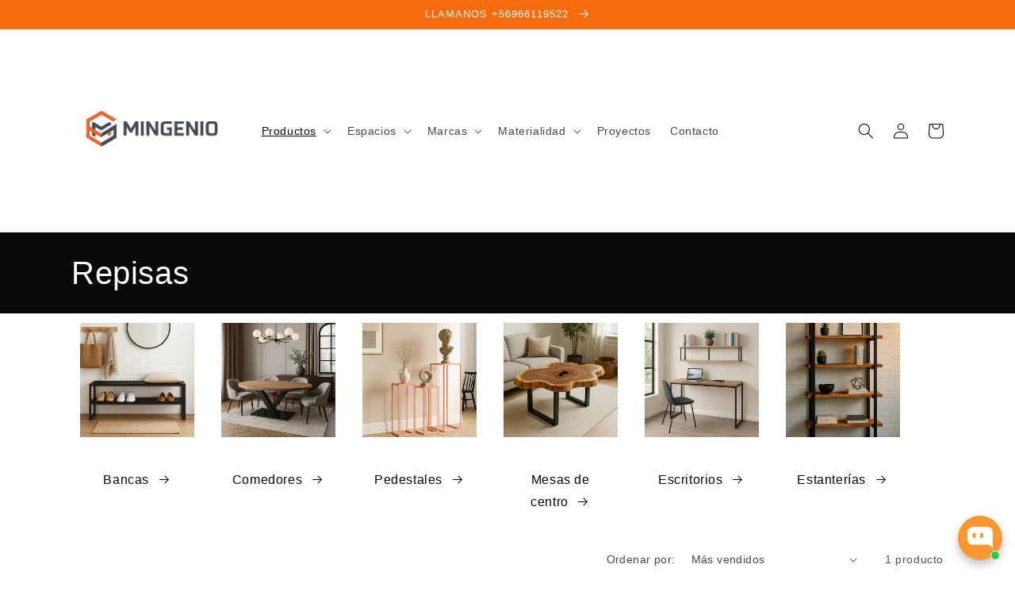

--- FILE ---
content_type: text/html; charset=utf-8
request_url: https://mingenio.cl/collections/repisas
body_size: 38069
content:
<!doctype html>
<html class="no-js" lang="es">
  <head>
<!-- Google Tag Manager -->
<script>(function(w,d,s,l,i){w[l]=w[l]||[];w[l].push({'gtm.start':
new Date().getTime(),event:'gtm.js'});var f=d.getElementsByTagName(s)[0],
j=d.createElement(s),dl=l!='dataLayer'?'&l='+l:'';j.async=true;j.src=
'https://www.googletagmanager.com/gtm.js?id='+i+dl;f.parentNode.insertBefore(j,f);
})(window,document,'script','dataLayer','GTM-K6L8XJP');</script>
<!-- End Google Tag Manager -->
    



    <meta charset="utf-8">
    <meta http-equiv="X-UA-Compatible" content="IE=edge">
    <meta name="viewport" content="width=device-width,initial-scale=1">
    <meta name="theme-color" content="">
    <link rel="canonical" href="https://mingenio.cl/collections/repisas">
    <link rel="preconnect" href="https://cdn.shopify.com" crossorigin><link rel="icon" type="image/png" href="//mingenio.cl/cdn/shop/files/Logo_MiNGENIO_Logotipo_Blanco-removebg-preview.png?crop=center&height=32&v=1746054253&width=32"><title>
      Repisas
 &ndash; mingenio.cl</title>

    
      <meta name="description" content="Encuentra todo para tu hogar. Tenemos cientos de productos modernos y a la medida para que decores y amobles tu casa como siempre lo haz soñado. Te dejamos aquí las mejores repisas">
    

    

<meta property="og:site_name" content="mingenio.cl">
<meta property="og:url" content="https://mingenio.cl/collections/repisas">
<meta property="og:title" content="Repisas">
<meta property="og:type" content="website">
<meta property="og:description" content="Encuentra todo para tu hogar. Tenemos cientos de productos modernos y a la medida para que decores y amobles tu casa como siempre lo haz soñado. Te dejamos aquí las mejores repisas"><meta property="og:image" content="http://mingenio.cl/cdn/shop/collections/estantes-flotantes-madera.jpg?v=1678496598">
  <meta property="og:image:secure_url" content="https://mingenio.cl/cdn/shop/collections/estantes-flotantes-madera.jpg?v=1678496598">
  <meta property="og:image:width" content="498">
  <meta property="og:image:height" content="600"><meta name="twitter:card" content="summary_large_image">
<meta name="twitter:title" content="Repisas">
<meta name="twitter:description" content="Encuentra todo para tu hogar. Tenemos cientos de productos modernos y a la medida para que decores y amobles tu casa como siempre lo haz soñado. Te dejamos aquí las mejores repisas">


    <script src="//mingenio.cl/cdn/shop/t/1/assets/global.js?v=149496944046504657681668424202" defer="defer"></script>
    <script>window.performance && window.performance.mark && window.performance.mark('shopify.content_for_header.start');</script><meta name="google-site-verification" content="9Bd8fEblInoBLftMnlmW5LFK98nyR-n2IBnPSZGK-YM">
<meta name="google-site-verification" content="IB6mTzYvp_YBprYKYg65Bj-7hpD9wmhxNKeiW1Tx6Zc">
<meta id="shopify-digital-wallet" name="shopify-digital-wallet" content="/67604807997/digital_wallets/dialog">
<link rel="alternate" type="application/atom+xml" title="Feed" href="/collections/repisas.atom" />
<link rel="alternate" type="application/json+oembed" href="https://mingenio.cl/collections/repisas.oembed">
<script async="async" src="/checkouts/internal/preloads.js?locale=es-CL"></script>
<script id="shopify-features" type="application/json">{"accessToken":"10cb04f7d26ff7a90d153334af68c4ed","betas":["rich-media-storefront-analytics"],"domain":"mingenio.cl","predictiveSearch":true,"shopId":67604807997,"locale":"es"}</script>
<script>var Shopify = Shopify || {};
Shopify.shop = "mingeniospa.myshopify.com";
Shopify.locale = "es";
Shopify.currency = {"active":"CLP","rate":"1.0"};
Shopify.country = "CL";
Shopify.theme = {"name":"Tema 1","id":137983099197,"schema_name":"Dawn","schema_version":"7.0.1","theme_store_id":887,"role":"main"};
Shopify.theme.handle = "null";
Shopify.theme.style = {"id":null,"handle":null};
Shopify.cdnHost = "mingenio.cl/cdn";
Shopify.routes = Shopify.routes || {};
Shopify.routes.root = "/";</script>
<script type="module">!function(o){(o.Shopify=o.Shopify||{}).modules=!0}(window);</script>
<script>!function(o){function n(){var o=[];function n(){o.push(Array.prototype.slice.apply(arguments))}return n.q=o,n}var t=o.Shopify=o.Shopify||{};t.loadFeatures=n(),t.autoloadFeatures=n()}(window);</script>
<script id="shop-js-analytics" type="application/json">{"pageType":"collection"}</script>
<script defer="defer" async type="module" src="//mingenio.cl/cdn/shopifycloud/shop-js/modules/v2/client.init-shop-cart-sync_CvZOh8Af.es.esm.js"></script>
<script defer="defer" async type="module" src="//mingenio.cl/cdn/shopifycloud/shop-js/modules/v2/chunk.common_3Rxs6Qxh.esm.js"></script>
<script type="module">
  await import("//mingenio.cl/cdn/shopifycloud/shop-js/modules/v2/client.init-shop-cart-sync_CvZOh8Af.es.esm.js");
await import("//mingenio.cl/cdn/shopifycloud/shop-js/modules/v2/chunk.common_3Rxs6Qxh.esm.js");

  window.Shopify.SignInWithShop?.initShopCartSync?.({"fedCMEnabled":true,"windoidEnabled":true});

</script>
<script>(function() {
  var isLoaded = false;
  function asyncLoad() {
    if (isLoaded) return;
    isLoaded = true;
    var urls = ["https:\/\/trust.conversionbear.com\/script?app=trust_badge\u0026shop=mingeniospa.myshopify.com","https:\/\/cdn.shopify.com\/s\/files\/1\/0033\/3538\/9233\/files\/pushdaddy_v75_test.js?shop=mingeniospa.myshopify.com","https:\/\/cdn.shopify.com\/s\/files\/1\/0457\/2220\/6365\/files\/pushdaddy_v60_test.js?shop=mingeniospa.myshopify.com","https:\/\/cdn.shopify.com\/s\/files\/1\/0033\/3538\/9233\/files\/pushdaddy_a7.js?shop=mingeniospa.myshopify.com","https:\/\/cdn.shopify.com\/s\/files\/1\/0033\/3538\/9233\/files\/pushdaddy_a7_livechat1_new2.js?v=1707659950\u0026shop=mingeniospa.myshopify.com","https:\/\/cdn.hextom.com\/js\/ultimatesalesboost.js?shop=mingeniospa.myshopify.com"];
    for (var i = 0; i < urls.length; i++) {
      var s = document.createElement('script');
      s.type = 'text/javascript';
      s.async = true;
      s.src = urls[i];
      var x = document.getElementsByTagName('script')[0];
      x.parentNode.insertBefore(s, x);
    }
  };
  if(window.attachEvent) {
    window.attachEvent('onload', asyncLoad);
  } else {
    window.addEventListener('load', asyncLoad, false);
  }
})();</script>
<script id="__st">var __st={"a":67604807997,"offset":-10800,"reqid":"74e5cd1d-9514-4c80-becb-bde803966969-1768665284","pageurl":"mingenio.cl\/collections\/repisas","u":"948733327b57","p":"collection","rtyp":"collection","rid":440719343933};</script>
<script>window.ShopifyPaypalV4VisibilityTracking = true;</script>
<script id="captcha-bootstrap">!function(){'use strict';const t='contact',e='account',n='new_comment',o=[[t,t],['blogs',n],['comments',n],[t,'customer']],c=[[e,'customer_login'],[e,'guest_login'],[e,'recover_customer_password'],[e,'create_customer']],r=t=>t.map((([t,e])=>`form[action*='/${t}']:not([data-nocaptcha='true']) input[name='form_type'][value='${e}']`)).join(','),a=t=>()=>t?[...document.querySelectorAll(t)].map((t=>t.form)):[];function s(){const t=[...o],e=r(t);return a(e)}const i='password',u='form_key',d=['recaptcha-v3-token','g-recaptcha-response','h-captcha-response',i],f=()=>{try{return window.sessionStorage}catch{return}},m='__shopify_v',_=t=>t.elements[u];function p(t,e,n=!1){try{const o=window.sessionStorage,c=JSON.parse(o.getItem(e)),{data:r}=function(t){const{data:e,action:n}=t;return t[m]||n?{data:e,action:n}:{data:t,action:n}}(c);for(const[e,n]of Object.entries(r))t.elements[e]&&(t.elements[e].value=n);n&&o.removeItem(e)}catch(o){console.error('form repopulation failed',{error:o})}}const l='form_type',E='cptcha';function T(t){t.dataset[E]=!0}const w=window,h=w.document,L='Shopify',v='ce_forms',y='captcha';let A=!1;((t,e)=>{const n=(g='f06e6c50-85a8-45c8-87d0-21a2b65856fe',I='https://cdn.shopify.com/shopifycloud/storefront-forms-hcaptcha/ce_storefront_forms_captcha_hcaptcha.v1.5.2.iife.js',D={infoText:'Protegido por hCaptcha',privacyText:'Privacidad',termsText:'Términos'},(t,e,n)=>{const o=w[L][v],c=o.bindForm;if(c)return c(t,g,e,D).then(n);var r;o.q.push([[t,g,e,D],n]),r=I,A||(h.body.append(Object.assign(h.createElement('script'),{id:'captcha-provider',async:!0,src:r})),A=!0)});var g,I,D;w[L]=w[L]||{},w[L][v]=w[L][v]||{},w[L][v].q=[],w[L][y]=w[L][y]||{},w[L][y].protect=function(t,e){n(t,void 0,e),T(t)},Object.freeze(w[L][y]),function(t,e,n,w,h,L){const[v,y,A,g]=function(t,e,n){const i=e?o:[],u=t?c:[],d=[...i,...u],f=r(d),m=r(i),_=r(d.filter((([t,e])=>n.includes(e))));return[a(f),a(m),a(_),s()]}(w,h,L),I=t=>{const e=t.target;return e instanceof HTMLFormElement?e:e&&e.form},D=t=>v().includes(t);t.addEventListener('submit',(t=>{const e=I(t);if(!e)return;const n=D(e)&&!e.dataset.hcaptchaBound&&!e.dataset.recaptchaBound,o=_(e),c=g().includes(e)&&(!o||!o.value);(n||c)&&t.preventDefault(),c&&!n&&(function(t){try{if(!f())return;!function(t){const e=f();if(!e)return;const n=_(t);if(!n)return;const o=n.value;o&&e.removeItem(o)}(t);const e=Array.from(Array(32),(()=>Math.random().toString(36)[2])).join('');!function(t,e){_(t)||t.append(Object.assign(document.createElement('input'),{type:'hidden',name:u})),t.elements[u].value=e}(t,e),function(t,e){const n=f();if(!n)return;const o=[...t.querySelectorAll(`input[type='${i}']`)].map((({name:t})=>t)),c=[...d,...o],r={};for(const[a,s]of new FormData(t).entries())c.includes(a)||(r[a]=s);n.setItem(e,JSON.stringify({[m]:1,action:t.action,data:r}))}(t,e)}catch(e){console.error('failed to persist form',e)}}(e),e.submit())}));const S=(t,e)=>{t&&!t.dataset[E]&&(n(t,e.some((e=>e===t))),T(t))};for(const o of['focusin','change'])t.addEventListener(o,(t=>{const e=I(t);D(e)&&S(e,y())}));const B=e.get('form_key'),M=e.get(l),P=B&&M;t.addEventListener('DOMContentLoaded',(()=>{const t=y();if(P)for(const e of t)e.elements[l].value===M&&p(e,B);[...new Set([...A(),...v().filter((t=>'true'===t.dataset.shopifyCaptcha))])].forEach((e=>S(e,t)))}))}(h,new URLSearchParams(w.location.search),n,t,e,['guest_login'])})(!0,!0)}();</script>
<script integrity="sha256-4kQ18oKyAcykRKYeNunJcIwy7WH5gtpwJnB7kiuLZ1E=" data-source-attribution="shopify.loadfeatures" defer="defer" src="//mingenio.cl/cdn/shopifycloud/storefront/assets/storefront/load_feature-a0a9edcb.js" crossorigin="anonymous"></script>
<script data-source-attribution="shopify.dynamic_checkout.dynamic.init">var Shopify=Shopify||{};Shopify.PaymentButton=Shopify.PaymentButton||{isStorefrontPortableWallets:!0,init:function(){window.Shopify.PaymentButton.init=function(){};var t=document.createElement("script");t.src="https://mingenio.cl/cdn/shopifycloud/portable-wallets/latest/portable-wallets.es.js",t.type="module",document.head.appendChild(t)}};
</script>
<script data-source-attribution="shopify.dynamic_checkout.buyer_consent">
  function portableWalletsHideBuyerConsent(e){var t=document.getElementById("shopify-buyer-consent"),n=document.getElementById("shopify-subscription-policy-button");t&&n&&(t.classList.add("hidden"),t.setAttribute("aria-hidden","true"),n.removeEventListener("click",e))}function portableWalletsShowBuyerConsent(e){var t=document.getElementById("shopify-buyer-consent"),n=document.getElementById("shopify-subscription-policy-button");t&&n&&(t.classList.remove("hidden"),t.removeAttribute("aria-hidden"),n.addEventListener("click",e))}window.Shopify?.PaymentButton&&(window.Shopify.PaymentButton.hideBuyerConsent=portableWalletsHideBuyerConsent,window.Shopify.PaymentButton.showBuyerConsent=portableWalletsShowBuyerConsent);
</script>
<script data-source-attribution="shopify.dynamic_checkout.cart.bootstrap">document.addEventListener("DOMContentLoaded",(function(){function t(){return document.querySelector("shopify-accelerated-checkout-cart, shopify-accelerated-checkout")}if(t())Shopify.PaymentButton.init();else{new MutationObserver((function(e,n){t()&&(Shopify.PaymentButton.init(),n.disconnect())})).observe(document.body,{childList:!0,subtree:!0})}}));
</script>
<script id="sections-script" data-sections="header,footer" defer="defer" src="//mingenio.cl/cdn/shop/t/1/compiled_assets/scripts.js?v=946"></script>
<script>window.performance && window.performance.mark && window.performance.mark('shopify.content_for_header.end');</script>


    <style data-shopify>
      
      
      
      
      

      :root {
        --font-body-family: "system_ui", -apple-system, 'Segoe UI', Roboto, 'Helvetica Neue', 'Noto Sans', 'Liberation Sans', Arial, sans-serif, 'Apple Color Emoji', 'Segoe UI Emoji', 'Segoe UI Symbol', 'Noto Color Emoji';
        --font-body-style: normal;
        --font-body-weight: 400;
        --font-body-weight-bold: 700;

        --font-heading-family: "system_ui", -apple-system, 'Segoe UI', Roboto, 'Helvetica Neue', 'Noto Sans', 'Liberation Sans', Arial, sans-serif, 'Apple Color Emoji', 'Segoe UI Emoji', 'Segoe UI Symbol', 'Noto Color Emoji';
        --font-heading-style: normal;
        --font-heading-weight: 400;

        --font-body-scale: 1.0;
        --font-heading-scale: 1.0;

        --color-base-text: 8, 8, 8;
        --color-shadow: 8, 8, 8;
        --color-base-background-1: 255, 255, 255;
        --color-base-background-2: 198, 198, 198;
        --color-base-solid-button-labels: 255, 255, 255;
        --color-base-outline-button-labels: 8, 8, 8;
        --color-base-accent-1: 247, 108, 14;
        --color-base-accent-2: 253, 10, 10;
        --payment-terms-background-color: #ffffff;

        --gradient-base-background-1: #ffffff;
        --gradient-base-background-2: #c6c6c6;
        --gradient-base-accent-1: #f76c0e;
        --gradient-base-accent-2: #fd0a0a;

        --media-padding: px;
        --media-border-opacity: 0.05;
        --media-border-width: 1px;
        --media-radius: 0px;
        --media-shadow-opacity: 0.0;
        --media-shadow-horizontal-offset: 0px;
        --media-shadow-vertical-offset: 4px;
        --media-shadow-blur-radius: 5px;
        --media-shadow-visible: 0;

        --page-width: 120rem;
        --page-width-margin: 0rem;

        --product-card-image-padding: 0.0rem;
        --product-card-corner-radius: 0.0rem;
        --product-card-text-alignment: left;
        --product-card-border-width: 0.0rem;
        --product-card-border-opacity: 0.1;
        --product-card-shadow-opacity: 0.0;
        --product-card-shadow-visible: 0;
        --product-card-shadow-horizontal-offset: 0.0rem;
        --product-card-shadow-vertical-offset: 0.4rem;
        --product-card-shadow-blur-radius: 0.5rem;

        --collection-card-image-padding: 0.0rem;
        --collection-card-corner-radius: 0.0rem;
        --collection-card-text-alignment: left;
        --collection-card-border-width: 0.0rem;
        --collection-card-border-opacity: 0.1;
        --collection-card-shadow-opacity: 0.0;
        --collection-card-shadow-visible: 0;
        --collection-card-shadow-horizontal-offset: 0.0rem;
        --collection-card-shadow-vertical-offset: 0.4rem;
        --collection-card-shadow-blur-radius: 0.5rem;

        --blog-card-image-padding: 0.0rem;
        --blog-card-corner-radius: 0.0rem;
        --blog-card-text-alignment: left;
        --blog-card-border-width: 0.0rem;
        --blog-card-border-opacity: 0.1;
        --blog-card-shadow-opacity: 0.0;
        --blog-card-shadow-visible: 0;
        --blog-card-shadow-horizontal-offset: 0.0rem;
        --blog-card-shadow-vertical-offset: 0.4rem;
        --blog-card-shadow-blur-radius: 0.5rem;

        --badge-corner-radius: 4.0rem;

        --popup-border-width: 1px;
        --popup-border-opacity: 0.1;
        --popup-corner-radius: 0px;
        --popup-shadow-opacity: 0.0;
        --popup-shadow-horizontal-offset: 0px;
        --popup-shadow-vertical-offset: 4px;
        --popup-shadow-blur-radius: 5px;

        --drawer-border-width: 1px;
        --drawer-border-opacity: 0.1;
        --drawer-shadow-opacity: 0.0;
        --drawer-shadow-horizontal-offset: 0px;
        --drawer-shadow-vertical-offset: 4px;
        --drawer-shadow-blur-radius: 5px;

        --spacing-sections-desktop: 0px;
        --spacing-sections-mobile: 0px;

        --grid-desktop-vertical-spacing: 8px;
        --grid-desktop-horizontal-spacing: 8px;
        --grid-mobile-vertical-spacing: 4px;
        --grid-mobile-horizontal-spacing: 4px;

        --text-boxes-border-opacity: 0.1;
        --text-boxes-border-width: 0px;
        --text-boxes-radius: 0px;
        --text-boxes-shadow-opacity: 0.0;
        --text-boxes-shadow-visible: 0;
        --text-boxes-shadow-horizontal-offset: 0px;
        --text-boxes-shadow-vertical-offset: 4px;
        --text-boxes-shadow-blur-radius: 5px;

        --buttons-radius: 0px;
        --buttons-radius-outset: 0px;
        --buttons-border-width: 1px;
        --buttons-border-opacity: 1.0;
        --buttons-shadow-opacity: 0.0;
        --buttons-shadow-visible: 0;
        --buttons-shadow-horizontal-offset: 0px;
        --buttons-shadow-vertical-offset: 4px;
        --buttons-shadow-blur-radius: 5px;
        --buttons-border-offset: 0px;

        --inputs-radius: 0px;
        --inputs-border-width: 1px;
        --inputs-border-opacity: 0.55;
        --inputs-shadow-opacity: 0.0;
        --inputs-shadow-horizontal-offset: 0px;
        --inputs-margin-offset: 0px;
        --inputs-shadow-vertical-offset: 4px;
        --inputs-shadow-blur-radius: 5px;
        --inputs-radius-outset: 0px;

        --variant-pills-radius: 40px;
        --variant-pills-border-width: 1px;
        --variant-pills-border-opacity: 0.55;
        --variant-pills-shadow-opacity: 0.0;
        --variant-pills-shadow-horizontal-offset: 0px;
        --variant-pills-shadow-vertical-offset: 4px;
        --variant-pills-shadow-blur-radius: 5px;
      }

      *,
      *::before,
      *::after {
        box-sizing: inherit;
      }

      html {
        box-sizing: border-box;
        font-size: calc(var(--font-body-scale) * 62.5%);
        height: 100%;
      }

      body {
        display: grid;
        grid-template-rows: auto auto 1fr auto;
        grid-template-columns: 100%;
        min-height: 100%;
        margin: 0;
        font-size: 1.5rem;
        letter-spacing: 0.06rem;
        line-height: calc(1 + 0.8 / var(--font-body-scale));
        font-family: var(--font-body-family);
        font-style: var(--font-body-style);
        font-weight: var(--font-body-weight);
      }

      @media screen and (min-width: 750px) {
        body {
          font-size: 1.6rem;
        }
      }
    </style>

    <link href="//mingenio.cl/cdn/shop/t/1/assets/base.css?v=88290808517547527771668424220" rel="stylesheet" type="text/css" media="all" />
<link rel="stylesheet" href="//mingenio.cl/cdn/shop/t/1/assets/component-predictive-search.css?v=83512081251802922551668424197" media="print" onload="this.media='all'"><script>document.documentElement.className = document.documentElement.className.replace('no-js', 'js');
    if (Shopify.designMode) {
      document.documentElement.classList.add('shopify-design-mode');
    }
    </script>
  <!-- BEGIN app block: shopify://apps/consentmo-gdpr/blocks/gdpr_cookie_consent/4fbe573f-a377-4fea-9801-3ee0858cae41 -->


<!-- END app block --><!-- BEGIN app block: shopify://apps/instafeed/blocks/head-block/c447db20-095d-4a10-9725-b5977662c9d5 --><link rel="preconnect" href="https://cdn.nfcube.com/">
<link rel="preconnect" href="https://scontent.cdninstagram.com/">


  <script>
    document.addEventListener('DOMContentLoaded', function () {
      let instafeedScript = document.createElement('script');

      
        instafeedScript.src = 'https://cdn.nfcube.com/instafeed-b0d2ba021ca3a96791c8559ed7fc17c3.js';
      

      document.body.appendChild(instafeedScript);
    });
  </script>





<!-- END app block --><!-- BEGIN app block: shopify://apps/pushdaddy-whatsapp-chat-api/blocks/app-embed/e3f2054d-bf7b-4e63-8db3-00712592382c -->
  
<script>
   var random_numberyryt = "id" + Math.random().toString(16).slice(2);
</script>

 <div id="shopify-block-placeholder_pdaddychat" class="shopify-block shopify-app-block" data-block-handle="app-embed">
 </div>

<script>
  document.getElementById('shopify-block-placeholder_pdaddychat').id = 'shopify-block-' + random_numberyryt;
if (!window.wwhatsappJs_new2a) {
    try {
        window.wwhatsappJs_new2a = {};
        wwhatsappJs_new2a.WhatsApp_new2a = {
            metafields: {
                shop: "mingeniospa.myshopify.com",
                settings: {},
				
            }
        };
        // Any additional code...
    } catch (e) {
        console.error('An error occurred in the script:', e);
    }
}

  const blocksyyy = wwhatsappJs_new2a.WhatsApp_new2a.metafields.settings.blocks;
for (const blockId in blocksyyy) {
    if (blocksyyy.hasOwnProperty(blockId)) {
        const block = blocksyyy[blockId]; 
        const ciiid_value = block.ciiid;   
        const pdaddy_website = block.websiteee;   

		
		
         localStorage.setItem('pdaddy_ciiid', ciiid_value);
		          localStorage.setItem('pdaddy_website', pdaddy_website);
       // console.log(`Stored ciiid for block ${blockId}: ${ciiid_value}`);
    }
}




</script>






<!-- END app block --><script src="https://cdn.shopify.com/extensions/019b0ca3-aa13-7aa2-a0b4-6cb667a1f6f7/essential-countdown-timer-55/assets/countdown_timer_essential_apps.min.js" type="text/javascript" defer="defer"></script>
<script src="https://cdn.shopify.com/extensions/019bb19b-97cd-7cb8-a12e-d866b0ee3716/avada-app-147/assets/chatty.js" type="text/javascript" defer="defer"></script>
<script src="https://cdn.shopify.com/extensions/019bc798-8961-78a8-a4e0-9b2049d94b6d/consentmo-gdpr-575/assets/consentmo_cookie_consent.js" type="text/javascript" defer="defer"></script>
<script src="https://cdn.shopify.com/extensions/747c5c4f-01f6-4977-a618-0a92d9ef14e9/pushdaddy-whatsapp-live-chat-340/assets/pushdaddy_a7_livechat1_new4.js" type="text/javascript" defer="defer"></script>
<link href="https://cdn.shopify.com/extensions/747c5c4f-01f6-4977-a618-0a92d9ef14e9/pushdaddy-whatsapp-live-chat-340/assets/pwhatsapp119ba1.scss.css" rel="stylesheet" type="text/css" media="all">
<link href="https://monorail-edge.shopifysvc.com" rel="dns-prefetch">
<script>(function(){if ("sendBeacon" in navigator && "performance" in window) {try {var session_token_from_headers = performance.getEntriesByType('navigation')[0].serverTiming.find(x => x.name == '_s').description;} catch {var session_token_from_headers = undefined;}var session_cookie_matches = document.cookie.match(/_shopify_s=([^;]*)/);var session_token_from_cookie = session_cookie_matches && session_cookie_matches.length === 2 ? session_cookie_matches[1] : "";var session_token = session_token_from_headers || session_token_from_cookie || "";function handle_abandonment_event(e) {var entries = performance.getEntries().filter(function(entry) {return /monorail-edge.shopifysvc.com/.test(entry.name);});if (!window.abandonment_tracked && entries.length === 0) {window.abandonment_tracked = true;var currentMs = Date.now();var navigation_start = performance.timing.navigationStart;var payload = {shop_id: 67604807997,url: window.location.href,navigation_start,duration: currentMs - navigation_start,session_token,page_type: "collection"};window.navigator.sendBeacon("https://monorail-edge.shopifysvc.com/v1/produce", JSON.stringify({schema_id: "online_store_buyer_site_abandonment/1.1",payload: payload,metadata: {event_created_at_ms: currentMs,event_sent_at_ms: currentMs}}));}}window.addEventListener('pagehide', handle_abandonment_event);}}());</script>
<script id="web-pixels-manager-setup">(function e(e,d,r,n,o){if(void 0===o&&(o={}),!Boolean(null===(a=null===(i=window.Shopify)||void 0===i?void 0:i.analytics)||void 0===a?void 0:a.replayQueue)){var i,a;window.Shopify=window.Shopify||{};var t=window.Shopify;t.analytics=t.analytics||{};var s=t.analytics;s.replayQueue=[],s.publish=function(e,d,r){return s.replayQueue.push([e,d,r]),!0};try{self.performance.mark("wpm:start")}catch(e){}var l=function(){var e={modern:/Edge?\/(1{2}[4-9]|1[2-9]\d|[2-9]\d{2}|\d{4,})\.\d+(\.\d+|)|Firefox\/(1{2}[4-9]|1[2-9]\d|[2-9]\d{2}|\d{4,})\.\d+(\.\d+|)|Chrom(ium|e)\/(9{2}|\d{3,})\.\d+(\.\d+|)|(Maci|X1{2}).+ Version\/(15\.\d+|(1[6-9]|[2-9]\d|\d{3,})\.\d+)([,.]\d+|)( \(\w+\)|)( Mobile\/\w+|) Safari\/|Chrome.+OPR\/(9{2}|\d{3,})\.\d+\.\d+|(CPU[ +]OS|iPhone[ +]OS|CPU[ +]iPhone|CPU IPhone OS|CPU iPad OS)[ +]+(15[._]\d+|(1[6-9]|[2-9]\d|\d{3,})[._]\d+)([._]\d+|)|Android:?[ /-](13[3-9]|1[4-9]\d|[2-9]\d{2}|\d{4,})(\.\d+|)(\.\d+|)|Android.+Firefox\/(13[5-9]|1[4-9]\d|[2-9]\d{2}|\d{4,})\.\d+(\.\d+|)|Android.+Chrom(ium|e)\/(13[3-9]|1[4-9]\d|[2-9]\d{2}|\d{4,})\.\d+(\.\d+|)|SamsungBrowser\/([2-9]\d|\d{3,})\.\d+/,legacy:/Edge?\/(1[6-9]|[2-9]\d|\d{3,})\.\d+(\.\d+|)|Firefox\/(5[4-9]|[6-9]\d|\d{3,})\.\d+(\.\d+|)|Chrom(ium|e)\/(5[1-9]|[6-9]\d|\d{3,})\.\d+(\.\d+|)([\d.]+$|.*Safari\/(?![\d.]+ Edge\/[\d.]+$))|(Maci|X1{2}).+ Version\/(10\.\d+|(1[1-9]|[2-9]\d|\d{3,})\.\d+)([,.]\d+|)( \(\w+\)|)( Mobile\/\w+|) Safari\/|Chrome.+OPR\/(3[89]|[4-9]\d|\d{3,})\.\d+\.\d+|(CPU[ +]OS|iPhone[ +]OS|CPU[ +]iPhone|CPU IPhone OS|CPU iPad OS)[ +]+(10[._]\d+|(1[1-9]|[2-9]\d|\d{3,})[._]\d+)([._]\d+|)|Android:?[ /-](13[3-9]|1[4-9]\d|[2-9]\d{2}|\d{4,})(\.\d+|)(\.\d+|)|Mobile Safari.+OPR\/([89]\d|\d{3,})\.\d+\.\d+|Android.+Firefox\/(13[5-9]|1[4-9]\d|[2-9]\d{2}|\d{4,})\.\d+(\.\d+|)|Android.+Chrom(ium|e)\/(13[3-9]|1[4-9]\d|[2-9]\d{2}|\d{4,})\.\d+(\.\d+|)|Android.+(UC? ?Browser|UCWEB|U3)[ /]?(15\.([5-9]|\d{2,})|(1[6-9]|[2-9]\d|\d{3,})\.\d+)\.\d+|SamsungBrowser\/(5\.\d+|([6-9]|\d{2,})\.\d+)|Android.+MQ{2}Browser\/(14(\.(9|\d{2,})|)|(1[5-9]|[2-9]\d|\d{3,})(\.\d+|))(\.\d+|)|K[Aa][Ii]OS\/(3\.\d+|([4-9]|\d{2,})\.\d+)(\.\d+|)/},d=e.modern,r=e.legacy,n=navigator.userAgent;return n.match(d)?"modern":n.match(r)?"legacy":"unknown"}(),u="modern"===l?"modern":"legacy",c=(null!=n?n:{modern:"",legacy:""})[u],f=function(e){return[e.baseUrl,"/wpm","/b",e.hashVersion,"modern"===e.buildTarget?"m":"l",".js"].join("")}({baseUrl:d,hashVersion:r,buildTarget:u}),m=function(e){var d=e.version,r=e.bundleTarget,n=e.surface,o=e.pageUrl,i=e.monorailEndpoint;return{emit:function(e){var a=e.status,t=e.errorMsg,s=(new Date).getTime(),l=JSON.stringify({metadata:{event_sent_at_ms:s},events:[{schema_id:"web_pixels_manager_load/3.1",payload:{version:d,bundle_target:r,page_url:o,status:a,surface:n,error_msg:t},metadata:{event_created_at_ms:s}}]});if(!i)return console&&console.warn&&console.warn("[Web Pixels Manager] No Monorail endpoint provided, skipping logging."),!1;try{return self.navigator.sendBeacon.bind(self.navigator)(i,l)}catch(e){}var u=new XMLHttpRequest;try{return u.open("POST",i,!0),u.setRequestHeader("Content-Type","text/plain"),u.send(l),!0}catch(e){return console&&console.warn&&console.warn("[Web Pixels Manager] Got an unhandled error while logging to Monorail."),!1}}}}({version:r,bundleTarget:l,surface:e.surface,pageUrl:self.location.href,monorailEndpoint:e.monorailEndpoint});try{o.browserTarget=l,function(e){var d=e.src,r=e.async,n=void 0===r||r,o=e.onload,i=e.onerror,a=e.sri,t=e.scriptDataAttributes,s=void 0===t?{}:t,l=document.createElement("script"),u=document.querySelector("head"),c=document.querySelector("body");if(l.async=n,l.src=d,a&&(l.integrity=a,l.crossOrigin="anonymous"),s)for(var f in s)if(Object.prototype.hasOwnProperty.call(s,f))try{l.dataset[f]=s[f]}catch(e){}if(o&&l.addEventListener("load",o),i&&l.addEventListener("error",i),u)u.appendChild(l);else{if(!c)throw new Error("Did not find a head or body element to append the script");c.appendChild(l)}}({src:f,async:!0,onload:function(){if(!function(){var e,d;return Boolean(null===(d=null===(e=window.Shopify)||void 0===e?void 0:e.analytics)||void 0===d?void 0:d.initialized)}()){var d=window.webPixelsManager.init(e)||void 0;if(d){var r=window.Shopify.analytics;r.replayQueue.forEach((function(e){var r=e[0],n=e[1],o=e[2];d.publishCustomEvent(r,n,o)})),r.replayQueue=[],r.publish=d.publishCustomEvent,r.visitor=d.visitor,r.initialized=!0}}},onerror:function(){return m.emit({status:"failed",errorMsg:"".concat(f," has failed to load")})},sri:function(e){var d=/^sha384-[A-Za-z0-9+/=]+$/;return"string"==typeof e&&d.test(e)}(c)?c:"",scriptDataAttributes:o}),m.emit({status:"loading"})}catch(e){m.emit({status:"failed",errorMsg:(null==e?void 0:e.message)||"Unknown error"})}}})({shopId: 67604807997,storefrontBaseUrl: "https://mingenio.cl",extensionsBaseUrl: "https://extensions.shopifycdn.com/cdn/shopifycloud/web-pixels-manager",monorailEndpoint: "https://monorail-edge.shopifysvc.com/unstable/produce_batch",surface: "storefront-renderer",enabledBetaFlags: ["2dca8a86"],webPixelsConfigList: [{"id":"1284800829","configuration":"{\"shopId\":\"cppw1DYvOoE8c513mWKX\",\"description\":\"Chatty conversion tracking pixel\"}","eventPayloadVersion":"v1","runtimeContext":"STRICT","scriptVersion":"13ac37025cff8583d58d6f1e51d29e4b","type":"APP","apiClientId":6641085,"privacyPurposes":["ANALYTICS"],"dataSharingAdjustments":{"protectedCustomerApprovalScopes":["read_customer_address","read_customer_email","read_customer_name","read_customer_personal_data","read_customer_phone"]}},{"id":"764477757","configuration":"{\"config\":\"{\\\"google_tag_ids\\\":[\\\"G-3KGPKDBTNW\\\",\\\"AW-626046340\\\",\\\"GT-T5RL9SX\\\"],\\\"target_country\\\":\\\"CL\\\",\\\"gtag_events\\\":[{\\\"type\\\":\\\"begin_checkout\\\",\\\"action_label\\\":[\\\"G-3KGPKDBTNW\\\",\\\"AW-626046340\\\/trSjCMWq1oUYEITrwqoC\\\"]},{\\\"type\\\":\\\"search\\\",\\\"action_label\\\":[\\\"G-3KGPKDBTNW\\\",\\\"AW-626046340\\\/jrHoCMiq1oUYEITrwqoC\\\"]},{\\\"type\\\":\\\"view_item\\\",\\\"action_label\\\":[\\\"G-3KGPKDBTNW\\\",\\\"AW-626046340\\\/dUzXCL-q1oUYEITrwqoC\\\",\\\"MC-7PK72511Q1\\\"]},{\\\"type\\\":\\\"purchase\\\",\\\"action_label\\\":[\\\"G-3KGPKDBTNW\\\",\\\"AW-626046340\\\/qyQkCLyq1oUYEITrwqoC\\\",\\\"MC-7PK72511Q1\\\"]},{\\\"type\\\":\\\"page_view\\\",\\\"action_label\\\":[\\\"G-3KGPKDBTNW\\\",\\\"AW-626046340\\\/QaL7CLmq1oUYEITrwqoC\\\",\\\"MC-7PK72511Q1\\\"]},{\\\"type\\\":\\\"add_payment_info\\\",\\\"action_label\\\":[\\\"G-3KGPKDBTNW\\\",\\\"AW-626046340\\\/rZWgCMuq1oUYEITrwqoC\\\"]},{\\\"type\\\":\\\"add_to_cart\\\",\\\"action_label\\\":[\\\"G-3KGPKDBTNW\\\",\\\"AW-626046340\\\/PPzaCMKq1oUYEITrwqoC\\\"]}],\\\"enable_monitoring_mode\\\":false}\"}","eventPayloadVersion":"v1","runtimeContext":"OPEN","scriptVersion":"b2a88bafab3e21179ed38636efcd8a93","type":"APP","apiClientId":1780363,"privacyPurposes":[],"dataSharingAdjustments":{"protectedCustomerApprovalScopes":["read_customer_address","read_customer_email","read_customer_name","read_customer_personal_data","read_customer_phone"]}},{"id":"414351677","configuration":"{\"pixel_id\":\"459469322858707\",\"pixel_type\":\"facebook_pixel\",\"metaapp_system_user_token\":\"-\"}","eventPayloadVersion":"v1","runtimeContext":"OPEN","scriptVersion":"ca16bc87fe92b6042fbaa3acc2fbdaa6","type":"APP","apiClientId":2329312,"privacyPurposes":["ANALYTICS","MARKETING","SALE_OF_DATA"],"dataSharingAdjustments":{"protectedCustomerApprovalScopes":["read_customer_address","read_customer_email","read_customer_name","read_customer_personal_data","read_customer_phone"]}},{"id":"172491069","configuration":"{\"tagID\":\"2614487251532\"}","eventPayloadVersion":"v1","runtimeContext":"STRICT","scriptVersion":"18031546ee651571ed29edbe71a3550b","type":"APP","apiClientId":3009811,"privacyPurposes":["ANALYTICS","MARKETING","SALE_OF_DATA"],"dataSharingAdjustments":{"protectedCustomerApprovalScopes":["read_customer_address","read_customer_email","read_customer_name","read_customer_personal_data","read_customer_phone"]}},{"id":"shopify-app-pixel","configuration":"{}","eventPayloadVersion":"v1","runtimeContext":"STRICT","scriptVersion":"0450","apiClientId":"shopify-pixel","type":"APP","privacyPurposes":["ANALYTICS","MARKETING"]},{"id":"shopify-custom-pixel","eventPayloadVersion":"v1","runtimeContext":"LAX","scriptVersion":"0450","apiClientId":"shopify-pixel","type":"CUSTOM","privacyPurposes":["ANALYTICS","MARKETING"]}],isMerchantRequest: false,initData: {"shop":{"name":"mingenio.cl","paymentSettings":{"currencyCode":"CLP"},"myshopifyDomain":"mingeniospa.myshopify.com","countryCode":"CL","storefrontUrl":"https:\/\/mingenio.cl"},"customer":null,"cart":null,"checkout":null,"productVariants":[],"purchasingCompany":null},},"https://mingenio.cl/cdn","fcfee988w5aeb613cpc8e4bc33m6693e112",{"modern":"","legacy":""},{"shopId":"67604807997","storefrontBaseUrl":"https:\/\/mingenio.cl","extensionBaseUrl":"https:\/\/extensions.shopifycdn.com\/cdn\/shopifycloud\/web-pixels-manager","surface":"storefront-renderer","enabledBetaFlags":"[\"2dca8a86\"]","isMerchantRequest":"false","hashVersion":"fcfee988w5aeb613cpc8e4bc33m6693e112","publish":"custom","events":"[[\"page_viewed\",{}],[\"collection_viewed\",{\"collection\":{\"id\":\"440719343933\",\"title\":\"Repisas\",\"productVariants\":[{\"price\":{\"amount\":1200990.0,\"currencyCode\":\"CLP\"},\"product\":{\"title\":\"Estantería industrial MTZ2163 - Lenga\",\"vendor\":\"Ironwood de Mingenio\",\"id\":\"8040919761213\",\"untranslatedTitle\":\"Estantería industrial MTZ2163 - Lenga\",\"url\":\"\/products\/estanteria-industrial-lenga-200x160x30-cm\",\"type\":\"Estante industrial\"},\"id\":\"44201374417213\",\"image\":{\"src\":\"\/\/mingenio.cl\/cdn\/shop\/files\/ChatGPT_Image_11_abr_2025_09_59_37.png?v=1744380008\"},\"sku\":\"ESTMTZLG2163\",\"title\":\"Default Title\",\"untranslatedTitle\":\"Default Title\"}]}}]]"});</script><script>
  window.ShopifyAnalytics = window.ShopifyAnalytics || {};
  window.ShopifyAnalytics.meta = window.ShopifyAnalytics.meta || {};
  window.ShopifyAnalytics.meta.currency = 'CLP';
  var meta = {"products":[{"id":8040919761213,"gid":"gid:\/\/shopify\/Product\/8040919761213","vendor":"Ironwood de Mingenio","type":"Estante industrial","handle":"estanteria-industrial-lenga-200x160x30-cm","variants":[{"id":44201374417213,"price":120099000,"name":"Estantería industrial MTZ2163 - Lenga","public_title":null,"sku":"ESTMTZLG2163"}],"remote":false}],"page":{"pageType":"collection","resourceType":"collection","resourceId":440719343933,"requestId":"74e5cd1d-9514-4c80-becb-bde803966969-1768665284"}};
  for (var attr in meta) {
    window.ShopifyAnalytics.meta[attr] = meta[attr];
  }
</script>
<script class="analytics">
  (function () {
    var customDocumentWrite = function(content) {
      var jquery = null;

      if (window.jQuery) {
        jquery = window.jQuery;
      } else if (window.Checkout && window.Checkout.$) {
        jquery = window.Checkout.$;
      }

      if (jquery) {
        jquery('body').append(content);
      }
    };

    var hasLoggedConversion = function(token) {
      if (token) {
        return document.cookie.indexOf('loggedConversion=' + token) !== -1;
      }
      return false;
    }

    var setCookieIfConversion = function(token) {
      if (token) {
        var twoMonthsFromNow = new Date(Date.now());
        twoMonthsFromNow.setMonth(twoMonthsFromNow.getMonth() + 2);

        document.cookie = 'loggedConversion=' + token + '; expires=' + twoMonthsFromNow;
      }
    }

    var trekkie = window.ShopifyAnalytics.lib = window.trekkie = window.trekkie || [];
    if (trekkie.integrations) {
      return;
    }
    trekkie.methods = [
      'identify',
      'page',
      'ready',
      'track',
      'trackForm',
      'trackLink'
    ];
    trekkie.factory = function(method) {
      return function() {
        var args = Array.prototype.slice.call(arguments);
        args.unshift(method);
        trekkie.push(args);
        return trekkie;
      };
    };
    for (var i = 0; i < trekkie.methods.length; i++) {
      var key = trekkie.methods[i];
      trekkie[key] = trekkie.factory(key);
    }
    trekkie.load = function(config) {
      trekkie.config = config || {};
      trekkie.config.initialDocumentCookie = document.cookie;
      var first = document.getElementsByTagName('script')[0];
      var script = document.createElement('script');
      script.type = 'text/javascript';
      script.onerror = function(e) {
        var scriptFallback = document.createElement('script');
        scriptFallback.type = 'text/javascript';
        scriptFallback.onerror = function(error) {
                var Monorail = {
      produce: function produce(monorailDomain, schemaId, payload) {
        var currentMs = new Date().getTime();
        var event = {
          schema_id: schemaId,
          payload: payload,
          metadata: {
            event_created_at_ms: currentMs,
            event_sent_at_ms: currentMs
          }
        };
        return Monorail.sendRequest("https://" + monorailDomain + "/v1/produce", JSON.stringify(event));
      },
      sendRequest: function sendRequest(endpointUrl, payload) {
        // Try the sendBeacon API
        if (window && window.navigator && typeof window.navigator.sendBeacon === 'function' && typeof window.Blob === 'function' && !Monorail.isIos12()) {
          var blobData = new window.Blob([payload], {
            type: 'text/plain'
          });

          if (window.navigator.sendBeacon(endpointUrl, blobData)) {
            return true;
          } // sendBeacon was not successful

        } // XHR beacon

        var xhr = new XMLHttpRequest();

        try {
          xhr.open('POST', endpointUrl);
          xhr.setRequestHeader('Content-Type', 'text/plain');
          xhr.send(payload);
        } catch (e) {
          console.log(e);
        }

        return false;
      },
      isIos12: function isIos12() {
        return window.navigator.userAgent.lastIndexOf('iPhone; CPU iPhone OS 12_') !== -1 || window.navigator.userAgent.lastIndexOf('iPad; CPU OS 12_') !== -1;
      }
    };
    Monorail.produce('monorail-edge.shopifysvc.com',
      'trekkie_storefront_load_errors/1.1',
      {shop_id: 67604807997,
      theme_id: 137983099197,
      app_name: "storefront",
      context_url: window.location.href,
      source_url: "//mingenio.cl/cdn/s/trekkie.storefront.cd680fe47e6c39ca5d5df5f0a32d569bc48c0f27.min.js"});

        };
        scriptFallback.async = true;
        scriptFallback.src = '//mingenio.cl/cdn/s/trekkie.storefront.cd680fe47e6c39ca5d5df5f0a32d569bc48c0f27.min.js';
        first.parentNode.insertBefore(scriptFallback, first);
      };
      script.async = true;
      script.src = '//mingenio.cl/cdn/s/trekkie.storefront.cd680fe47e6c39ca5d5df5f0a32d569bc48c0f27.min.js';
      first.parentNode.insertBefore(script, first);
    };
    trekkie.load(
      {"Trekkie":{"appName":"storefront","development":false,"defaultAttributes":{"shopId":67604807997,"isMerchantRequest":null,"themeId":137983099197,"themeCityHash":"7403024552088350758","contentLanguage":"es","currency":"CLP","eventMetadataId":"d16a2474-83df-4556-9c8a-6dfcf9929974"},"isServerSideCookieWritingEnabled":true,"monorailRegion":"shop_domain","enabledBetaFlags":["65f19447"]},"Session Attribution":{},"S2S":{"facebookCapiEnabled":true,"source":"trekkie-storefront-renderer","apiClientId":580111}}
    );

    var loaded = false;
    trekkie.ready(function() {
      if (loaded) return;
      loaded = true;

      window.ShopifyAnalytics.lib = window.trekkie;

      var originalDocumentWrite = document.write;
      document.write = customDocumentWrite;
      try { window.ShopifyAnalytics.merchantGoogleAnalytics.call(this); } catch(error) {};
      document.write = originalDocumentWrite;

      window.ShopifyAnalytics.lib.page(null,{"pageType":"collection","resourceType":"collection","resourceId":440719343933,"requestId":"74e5cd1d-9514-4c80-becb-bde803966969-1768665284","shopifyEmitted":true});

      var match = window.location.pathname.match(/checkouts\/(.+)\/(thank_you|post_purchase)/)
      var token = match? match[1]: undefined;
      if (!hasLoggedConversion(token)) {
        setCookieIfConversion(token);
        window.ShopifyAnalytics.lib.track("Viewed Product Category",{"currency":"CLP","category":"Collection: repisas","collectionName":"repisas","collectionId":440719343933,"nonInteraction":true},undefined,undefined,{"shopifyEmitted":true});
      }
    });


        var eventsListenerScript = document.createElement('script');
        eventsListenerScript.async = true;
        eventsListenerScript.src = "//mingenio.cl/cdn/shopifycloud/storefront/assets/shop_events_listener-3da45d37.js";
        document.getElementsByTagName('head')[0].appendChild(eventsListenerScript);

})();</script>
  <script>
  if (!window.ga || (window.ga && typeof window.ga !== 'function')) {
    window.ga = function ga() {
      (window.ga.q = window.ga.q || []).push(arguments);
      if (window.Shopify && window.Shopify.analytics && typeof window.Shopify.analytics.publish === 'function') {
        window.Shopify.analytics.publish("ga_stub_called", {}, {sendTo: "google_osp_migration"});
      }
      console.error("Shopify's Google Analytics stub called with:", Array.from(arguments), "\nSee https://help.shopify.com/manual/promoting-marketing/pixels/pixel-migration#google for more information.");
    };
    if (window.Shopify && window.Shopify.analytics && typeof window.Shopify.analytics.publish === 'function') {
      window.Shopify.analytics.publish("ga_stub_initialized", {}, {sendTo: "google_osp_migration"});
    }
  }
</script>
<script
  defer
  src="https://mingenio.cl/cdn/shopifycloud/perf-kit/shopify-perf-kit-3.0.4.min.js"
  data-application="storefront-renderer"
  data-shop-id="67604807997"
  data-render-region="gcp-us-central1"
  data-page-type="collection"
  data-theme-instance-id="137983099197"
  data-theme-name="Dawn"
  data-theme-version="7.0.1"
  data-monorail-region="shop_domain"
  data-resource-timing-sampling-rate="10"
  data-shs="true"
  data-shs-beacon="true"
  data-shs-export-with-fetch="true"
  data-shs-logs-sample-rate="1"
  data-shs-beacon-endpoint="https://mingenio.cl/api/collect"
></script>
</head>

  <body class="gradient">
    <a class="skip-to-content-link button visually-hidden" href="#MainContent">
      Ir directamente al contenido
    </a><div id="shopify-section-announcement-bar" class="shopify-section"><div class="announcement-bar color-accent-1 gradient" role="region" aria-label="Anuncio" ><a href="https://wa.me/56966119522" class="announcement-bar__link link link--text focus-inset animate-arrow"><div class="page-width">
                <p class="announcement-bar__message center h5">
                  LLAMANOS +56966119522
<svg viewBox="0 0 14 10" fill="none" aria-hidden="true" focusable="false" role="presentation" class="icon icon-arrow" xmlns="http://www.w3.org/2000/svg">
  <path fill-rule="evenodd" clip-rule="evenodd" d="M8.537.808a.5.5 0 01.817-.162l4 4a.5.5 0 010 .708l-4 4a.5.5 0 11-.708-.708L11.793 5.5H1a.5.5 0 010-1h10.793L8.646 1.354a.5.5 0 01-.109-.546z" fill="currentColor">
</svg>

</p>
              </div></a></div>
</div>
    <div id="shopify-section-header" class="shopify-section section-header"><link rel="stylesheet" href="//mingenio.cl/cdn/shop/t/1/assets/component-list-menu.css?v=151968516119678728991668424206" media="print" onload="this.media='all'">
<link rel="stylesheet" href="//mingenio.cl/cdn/shop/t/1/assets/component-search.css?v=96455689198851321781668424189" media="print" onload="this.media='all'">
<link rel="stylesheet" href="//mingenio.cl/cdn/shop/t/1/assets/component-menu-drawer.css?v=182311192829367774911668424194" media="print" onload="this.media='all'">
<link rel="stylesheet" href="//mingenio.cl/cdn/shop/t/1/assets/component-cart-notification.css?v=183358051719344305851668424185" media="print" onload="this.media='all'">
<link rel="stylesheet" href="//mingenio.cl/cdn/shop/t/1/assets/component-cart-items.css?v=23917223812499722491668424220" media="print" onload="this.media='all'"><link rel="stylesheet" href="//mingenio.cl/cdn/shop/t/1/assets/component-price.css?v=65402837579211014041668424193" media="print" onload="this.media='all'">
  <link rel="stylesheet" href="//mingenio.cl/cdn/shop/t/1/assets/component-loading-overlay.css?v=167310470843593579841668424224" media="print" onload="this.media='all'"><link rel="stylesheet" href="//mingenio.cl/cdn/shop/t/1/assets/component-mega-menu.css?v=177496590996265276461668424219" media="print" onload="this.media='all'">
  <noscript><link href="//mingenio.cl/cdn/shop/t/1/assets/component-mega-menu.css?v=177496590996265276461668424219" rel="stylesheet" type="text/css" media="all" /></noscript><noscript><link href="//mingenio.cl/cdn/shop/t/1/assets/component-list-menu.css?v=151968516119678728991668424206" rel="stylesheet" type="text/css" media="all" /></noscript>
<noscript><link href="//mingenio.cl/cdn/shop/t/1/assets/component-search.css?v=96455689198851321781668424189" rel="stylesheet" type="text/css" media="all" /></noscript>
<noscript><link href="//mingenio.cl/cdn/shop/t/1/assets/component-menu-drawer.css?v=182311192829367774911668424194" rel="stylesheet" type="text/css" media="all" /></noscript>
<noscript><link href="//mingenio.cl/cdn/shop/t/1/assets/component-cart-notification.css?v=183358051719344305851668424185" rel="stylesheet" type="text/css" media="all" /></noscript>
<noscript><link href="//mingenio.cl/cdn/shop/t/1/assets/component-cart-items.css?v=23917223812499722491668424220" rel="stylesheet" type="text/css" media="all" /></noscript>

<style>
  header-drawer {
    justify-self: start;
    margin-left: -1.2rem;
  }

  .header__heading-logo {
    max-width: 200px;
  }

  @media screen and (min-width: 990px) {
    header-drawer {
      display: none;
    }
  }

  .menu-drawer-container {
    display: flex;
  }

  .list-menu {
    list-style: none;
    padding: 0;
    margin: 0;
  }

  .list-menu--inline {
    display: inline-flex;
    flex-wrap: wrap;
  }

  summary.list-menu__item {
    padding-right: 2.7rem;
  }

  .list-menu__item {
    display: flex;
    align-items: center;
    line-height: calc(1 + 0.3 / var(--font-body-scale));
  }

  .list-menu__item--link {
    text-decoration: none;
    padding-bottom: 1rem;
    padding-top: 1rem;
    line-height: calc(1 + 0.8 / var(--font-body-scale));
  }

  @media screen and (min-width: 750px) {
    .list-menu__item--link {
      padding-bottom: 0.5rem;
      padding-top: 0.5rem;
    }
  }
</style><style data-shopify>.header {
    padding-top: 10px;
    padding-bottom: 10px;
  }

  .section-header {
    margin-bottom: 0px;
  }

  @media screen and (min-width: 750px) {
    .section-header {
      margin-bottom: 0px;
    }
  }

  @media screen and (min-width: 990px) {
    .header {
      padding-top: 20px;
      padding-bottom: 20px;
    }
  }</style><script src="//mingenio.cl/cdn/shop/t/1/assets/details-disclosure.js?v=153497636716254413831668424215" defer="defer"></script>
<script src="//mingenio.cl/cdn/shop/t/1/assets/details-modal.js?v=4511761896672669691668424214" defer="defer"></script>
<script src="//mingenio.cl/cdn/shop/t/1/assets/cart-notification.js?v=160453272920806432391668424192" defer="defer"></script><svg xmlns="http://www.w3.org/2000/svg" class="hidden">
  <symbol id="icon-search" viewbox="0 0 18 19" fill="none">
    <path fill-rule="evenodd" clip-rule="evenodd" d="M11.03 11.68A5.784 5.784 0 112.85 3.5a5.784 5.784 0 018.18 8.18zm.26 1.12a6.78 6.78 0 11.72-.7l5.4 5.4a.5.5 0 11-.71.7l-5.41-5.4z" fill="currentColor"/>
  </symbol>

  <symbol id="icon-close" class="icon icon-close" fill="none" viewBox="0 0 18 17">
    <path d="M.865 15.978a.5.5 0 00.707.707l7.433-7.431 7.579 7.282a.501.501 0 00.846-.37.5.5 0 00-.153-.351L9.712 8.546l7.417-7.416a.5.5 0 10-.707-.708L8.991 7.853 1.413.573a.5.5 0 10-.693.72l7.563 7.268-7.418 7.417z" fill="currentColor">
  </symbol>
</svg>
<sticky-header class="header-wrapper color-background-1 gradient header-wrapper--border-bottom">
  <header class="header header--middle-left header--mobile-center page-width header--has-menu"><header-drawer data-breakpoint="tablet">
        <details id="Details-menu-drawer-container" class="menu-drawer-container">
          <summary class="header__icon header__icon--menu header__icon--summary link focus-inset" aria-label="Menú">
            <span>
              <svg xmlns="http://www.w3.org/2000/svg" aria-hidden="true" focusable="false" role="presentation" class="icon icon-hamburger" fill="none" viewBox="0 0 18 16">
  <path d="M1 .5a.5.5 0 100 1h15.71a.5.5 0 000-1H1zM.5 8a.5.5 0 01.5-.5h15.71a.5.5 0 010 1H1A.5.5 0 01.5 8zm0 7a.5.5 0 01.5-.5h15.71a.5.5 0 010 1H1a.5.5 0 01-.5-.5z" fill="currentColor">
</svg>

              <svg xmlns="http://www.w3.org/2000/svg" aria-hidden="true" focusable="false" role="presentation" class="icon icon-close" fill="none" viewBox="0 0 18 17">
  <path d="M.865 15.978a.5.5 0 00.707.707l7.433-7.431 7.579 7.282a.501.501 0 00.846-.37.5.5 0 00-.153-.351L9.712 8.546l7.417-7.416a.5.5 0 10-.707-.708L8.991 7.853 1.413.573a.5.5 0 10-.693.72l7.563 7.268-7.418 7.417z" fill="currentColor">
</svg>

            </span>
          </summary>
          <div id="menu-drawer" class="gradient menu-drawer motion-reduce" tabindex="-1">
            <div class="menu-drawer__inner-container">
              <div class="menu-drawer__navigation-container">
                <nav class="menu-drawer__navigation">
                  <ul class="menu-drawer__menu has-submenu list-menu" role="list"><li><details id="Details-menu-drawer-menu-item-1">
                            <summary class="menu-drawer__menu-item list-menu__item link link--text focus-inset menu-drawer__menu-item--active">
                              Productos
                              <svg viewBox="0 0 14 10" fill="none" aria-hidden="true" focusable="false" role="presentation" class="icon icon-arrow" xmlns="http://www.w3.org/2000/svg">
  <path fill-rule="evenodd" clip-rule="evenodd" d="M8.537.808a.5.5 0 01.817-.162l4 4a.5.5 0 010 .708l-4 4a.5.5 0 11-.708-.708L11.793 5.5H1a.5.5 0 010-1h10.793L8.646 1.354a.5.5 0 01-.109-.546z" fill="currentColor">
</svg>

                              <svg aria-hidden="true" focusable="false" role="presentation" class="icon icon-caret" viewBox="0 0 10 6">
  <path fill-rule="evenodd" clip-rule="evenodd" d="M9.354.646a.5.5 0 00-.708 0L5 4.293 1.354.646a.5.5 0 00-.708.708l4 4a.5.5 0 00.708 0l4-4a.5.5 0 000-.708z" fill="currentColor">
</svg>

                            </summary>
                            <div id="link-productos" class="menu-drawer__submenu has-submenu gradient motion-reduce" tabindex="-1">
                              <div class="menu-drawer__inner-submenu">
                                <button class="menu-drawer__close-button link link--text focus-inset" aria-expanded="true">
                                  <svg viewBox="0 0 14 10" fill="none" aria-hidden="true" focusable="false" role="presentation" class="icon icon-arrow" xmlns="http://www.w3.org/2000/svg">
  <path fill-rule="evenodd" clip-rule="evenodd" d="M8.537.808a.5.5 0 01.817-.162l4 4a.5.5 0 010 .708l-4 4a.5.5 0 11-.708-.708L11.793 5.5H1a.5.5 0 010-1h10.793L8.646 1.354a.5.5 0 01-.109-.546z" fill="currentColor">
</svg>

                                  Productos
                                </button>
                                <ul class="menu-drawer__menu list-menu" role="list" tabindex="-1"><li><details id="Details-menu-drawer-submenu-1">
                                          <summary class="menu-drawer__menu-item link link--text list-menu__item focus-inset">
                                            Muebles de Hogar
                                            <svg viewBox="0 0 14 10" fill="none" aria-hidden="true" focusable="false" role="presentation" class="icon icon-arrow" xmlns="http://www.w3.org/2000/svg">
  <path fill-rule="evenodd" clip-rule="evenodd" d="M8.537.808a.5.5 0 01.817-.162l4 4a.5.5 0 010 .708l-4 4a.5.5 0 11-.708-.708L11.793 5.5H1a.5.5 0 010-1h10.793L8.646 1.354a.5.5 0 01-.109-.546z" fill="currentColor">
</svg>

                                            <svg aria-hidden="true" focusable="false" role="presentation" class="icon icon-caret" viewBox="0 0 10 6">
  <path fill-rule="evenodd" clip-rule="evenodd" d="M9.354.646a.5.5 0 00-.708 0L5 4.293 1.354.646a.5.5 0 00-.708.708l4 4a.5.5 0 00.708 0l4-4a.5.5 0 000-.708z" fill="currentColor">
</svg>

                                          </summary>
                                          <div id="childlink-muebles-de-hogar" class="menu-drawer__submenu has-submenu gradient motion-reduce">
                                            <button class="menu-drawer__close-button link link--text focus-inset" aria-expanded="true">
                                              <svg viewBox="0 0 14 10" fill="none" aria-hidden="true" focusable="false" role="presentation" class="icon icon-arrow" xmlns="http://www.w3.org/2000/svg">
  <path fill-rule="evenodd" clip-rule="evenodd" d="M8.537.808a.5.5 0 01.817-.162l4 4a.5.5 0 010 .708l-4 4a.5.5 0 11-.708-.708L11.793 5.5H1a.5.5 0 010-1h10.793L8.646 1.354a.5.5 0 01-.109-.546z" fill="currentColor">
</svg>

                                              Muebles de Hogar
                                            </button>
                                            <ul class="menu-drawer__menu list-menu" role="list" tabindex="-1"><li>
                                                  <a href="/collections/arrimos" class="menu-drawer__menu-item link link--text list-menu__item focus-inset">
                                                    Arrimos
                                                  </a>
                                                </li><li>
                                                  <a href="/collections/mesas-de-centro" class="menu-drawer__menu-item link link--text list-menu__item focus-inset">
                                                    Mesas de centro
                                                  </a>
                                                </li><li>
                                                  <a href="/collections/racks-y-consolas" class="menu-drawer__menu-item link link--text list-menu__item focus-inset">
                                                    Racks y consolas
                                                  </a>
                                                </li><li>
                                                  <a href="/collections/mesas-laterales-y-auxiliares" class="menu-drawer__menu-item link link--text list-menu__item focus-inset">
                                                    Mesas laterales
                                                  </a>
                                                </li><li>
                                                  <a href="/collections/estantes-y-estaterias" class="menu-drawer__menu-item link link--text list-menu__item focus-inset">
                                                    Estantes
                                                  </a>
                                                </li><li>
                                                  <a href="/collections/mesas-de-comedor" class="menu-drawer__menu-item link link--text list-menu__item focus-inset">
                                                    Mesas de comedor
                                                  </a>
                                                </li><li>
                                                  <a href="/collections/mesas-para-restorant" class="menu-drawer__menu-item link link--text list-menu__item focus-inset">
                                                    Mesas para Restorant
                                                  </a>
                                                </li><li>
                                                  <a href="/collections/bancas-y-banquetas" class="menu-drawer__menu-item link link--text list-menu__item focus-inset">
                                                    Bancas
                                                  </a>
                                                </li><li>
                                                  <a href="/collections/pedestales" class="menu-drawer__menu-item link link--text list-menu__item focus-inset">
                                                    Pedestales
                                                  </a>
                                                </li><li>
                                                  <a href="/collections/respaldos" class="menu-drawer__menu-item link link--text list-menu__item focus-inset">
                                                    Respaldos de cama
                                                  </a>
                                                </li><li>
                                                  <a href="/collections/repisas" class="menu-drawer__menu-item link link--text list-menu__item focus-inset menu-drawer__menu-item--active" aria-current="page">
                                                    Repisas
                                                  </a>
                                                </li><li>
                                                  <a href="/collections/banos" class="menu-drawer__menu-item link link--text list-menu__item focus-inset">
                                                    Baño
                                                  </a>
                                                </li><li>
                                                  <a href="/collections/sillas-y-taburetes" class="menu-drawer__menu-item link link--text list-menu__item focus-inset">
                                                    Sillas y taburetes
                                                  </a>
                                                </li></ul>
                                          </div>
                                        </details></li><li><details id="Details-menu-drawer-submenu-2">
                                          <summary class="menu-drawer__menu-item link link--text list-menu__item focus-inset">
                                            Mobiliario Industrial
                                            <svg viewBox="0 0 14 10" fill="none" aria-hidden="true" focusable="false" role="presentation" class="icon icon-arrow" xmlns="http://www.w3.org/2000/svg">
  <path fill-rule="evenodd" clip-rule="evenodd" d="M8.537.808a.5.5 0 01.817-.162l4 4a.5.5 0 010 .708l-4 4a.5.5 0 11-.708-.708L11.793 5.5H1a.5.5 0 010-1h10.793L8.646 1.354a.5.5 0 01-.109-.546z" fill="currentColor">
</svg>

                                            <svg aria-hidden="true" focusable="false" role="presentation" class="icon icon-caret" viewBox="0 0 10 6">
  <path fill-rule="evenodd" clip-rule="evenodd" d="M9.354.646a.5.5 0 00-.708 0L5 4.293 1.354.646a.5.5 0 00-.708.708l4 4a.5.5 0 00.708 0l4-4a.5.5 0 000-.708z" fill="currentColor">
</svg>

                                          </summary>
                                          <div id="childlink-mobiliario-industrial" class="menu-drawer__submenu has-submenu gradient motion-reduce">
                                            <button class="menu-drawer__close-button link link--text focus-inset" aria-expanded="true">
                                              <svg viewBox="0 0 14 10" fill="none" aria-hidden="true" focusable="false" role="presentation" class="icon icon-arrow" xmlns="http://www.w3.org/2000/svg">
  <path fill-rule="evenodd" clip-rule="evenodd" d="M8.537.808a.5.5 0 01.817-.162l4 4a.5.5 0 010 .708l-4 4a.5.5 0 11-.708-.708L11.793 5.5H1a.5.5 0 010-1h10.793L8.646 1.354a.5.5 0 01-.109-.546z" fill="currentColor">
</svg>

                                              Mobiliario Industrial
                                            </button>
                                            <ul class="menu-drawer__menu list-menu" role="list" tabindex="-1"><li>
                                                  <a href="/collections/barandas" class="menu-drawer__menu-item link link--text list-menu__item focus-inset">
                                                    Protecciones para Bodega
                                                  </a>
                                                </li><li>
                                                  <a href="/collections/mesones-de-trabajo" class="menu-drawer__menu-item link link--text list-menu__item focus-inset">
                                                    Mesones de Trabajo
                                                  </a>
                                                </li><li>
                                                  <a href="/collections/carros-industriales" class="menu-drawer__menu-item link link--text list-menu__item focus-inset">
                                                    Carros industriales
                                                  </a>
                                                </li><li>
                                                  <a href="/collections/rampas" class="menu-drawer__menu-item link link--text list-menu__item focus-inset">
                                                    Rampas metálicas
                                                  </a>
                                                </li><li>
                                                  <a href="/collections/escalas" class="menu-drawer__menu-item link link--text list-menu__item focus-inset">
                                                    Escalas metálicas
                                                  </a>
                                                </li><li>
                                                  <a href="/collections/worksteel" class="menu-drawer__menu-item link link--text list-menu__item focus-inset">
                                                    Línea Worksteel
                                                  </a>
                                                </li></ul>
                                          </div>
                                        </details></li><li><details id="Details-menu-drawer-submenu-3">
                                          <summary class="menu-drawer__menu-item link link--text list-menu__item focus-inset">
                                            Mobiliario Comercial
                                            <svg viewBox="0 0 14 10" fill="none" aria-hidden="true" focusable="false" role="presentation" class="icon icon-arrow" xmlns="http://www.w3.org/2000/svg">
  <path fill-rule="evenodd" clip-rule="evenodd" d="M8.537.808a.5.5 0 01.817-.162l4 4a.5.5 0 010 .708l-4 4a.5.5 0 11-.708-.708L11.793 5.5H1a.5.5 0 010-1h10.793L8.646 1.354a.5.5 0 01-.109-.546z" fill="currentColor">
</svg>

                                            <svg aria-hidden="true" focusable="false" role="presentation" class="icon icon-caret" viewBox="0 0 10 6">
  <path fill-rule="evenodd" clip-rule="evenodd" d="M9.354.646a.5.5 0 00-.708 0L5 4.293 1.354.646a.5.5 0 00-.708.708l4 4a.5.5 0 00.708 0l4-4a.5.5 0 000-.708z" fill="currentColor">
</svg>

                                          </summary>
                                          <div id="childlink-mobiliario-comercial" class="menu-drawer__submenu has-submenu gradient motion-reduce">
                                            <button class="menu-drawer__close-button link link--text focus-inset" aria-expanded="true">
                                              <svg viewBox="0 0 14 10" fill="none" aria-hidden="true" focusable="false" role="presentation" class="icon icon-arrow" xmlns="http://www.w3.org/2000/svg">
  <path fill-rule="evenodd" clip-rule="evenodd" d="M8.537.808a.5.5 0 01.817-.162l4 4a.5.5 0 010 .708l-4 4a.5.5 0 11-.708-.708L11.793 5.5H1a.5.5 0 010-1h10.793L8.646 1.354a.5.5 0 01-.109-.546z" fill="currentColor">
</svg>

                                              Mobiliario Comercial
                                            </button>
                                            <ul class="menu-drawer__menu list-menu" role="list" tabindex="-1"><li>
                                                  <a href="/collections/mesones-de-trabajo" class="menu-drawer__menu-item link link--text list-menu__item focus-inset">
                                                    Mesones de Trabajo
                                                  </a>
                                                </li><li>
                                                  <a href="/collections/estantes-y-estaterias" class="menu-drawer__menu-item link link--text list-menu__item focus-inset">
                                                    Estantes y estaterías
                                                  </a>
                                                </li><li>
                                                  <a href="/collections/mesas-para-restorant" class="menu-drawer__menu-item link link--text list-menu__item focus-inset">
                                                    Mesas para Restorant
                                                  </a>
                                                </li><li>
                                                  <a href="/collections/bancas-y-banquetas" class="menu-drawer__menu-item link link--text list-menu__item focus-inset">
                                                    Bancas y Banquetas
                                                  </a>
                                                </li><li>
                                                  <a href="/collections/sillas-y-taburetes" class="menu-drawer__menu-item link link--text list-menu__item focus-inset">
                                                    Sillas y taburetes
                                                  </a>
                                                </li><li>
                                                  <a href="/collections/loft" class="menu-drawer__menu-item link link--text list-menu__item focus-inset">
                                                    Linea Loft
                                                  </a>
                                                </li></ul>
                                          </div>
                                        </details></li><li><details id="Details-menu-drawer-submenu-4">
                                          <summary class="menu-drawer__menu-item link link--text list-menu__item focus-inset">
                                            Muebles para Exterior
                                            <svg viewBox="0 0 14 10" fill="none" aria-hidden="true" focusable="false" role="presentation" class="icon icon-arrow" xmlns="http://www.w3.org/2000/svg">
  <path fill-rule="evenodd" clip-rule="evenodd" d="M8.537.808a.5.5 0 01.817-.162l4 4a.5.5 0 010 .708l-4 4a.5.5 0 11-.708-.708L11.793 5.5H1a.5.5 0 010-1h10.793L8.646 1.354a.5.5 0 01-.109-.546z" fill="currentColor">
</svg>

                                            <svg aria-hidden="true" focusable="false" role="presentation" class="icon icon-caret" viewBox="0 0 10 6">
  <path fill-rule="evenodd" clip-rule="evenodd" d="M9.354.646a.5.5 0 00-.708 0L5 4.293 1.354.646a.5.5 0 00-.708.708l4 4a.5.5 0 00.708 0l4-4a.5.5 0 000-.708z" fill="currentColor">
</svg>

                                          </summary>
                                          <div id="childlink-muebles-para-exterior" class="menu-drawer__submenu has-submenu gradient motion-reduce">
                                            <button class="menu-drawer__close-button link link--text focus-inset" aria-expanded="true">
                                              <svg viewBox="0 0 14 10" fill="none" aria-hidden="true" focusable="false" role="presentation" class="icon icon-arrow" xmlns="http://www.w3.org/2000/svg">
  <path fill-rule="evenodd" clip-rule="evenodd" d="M8.537.808a.5.5 0 01.817-.162l4 4a.5.5 0 010 .708l-4 4a.5.5 0 11-.708-.708L11.793 5.5H1a.5.5 0 010-1h10.793L8.646 1.354a.5.5 0 01-.109-.546z" fill="currentColor">
</svg>

                                              Muebles para Exterior
                                            </button>
                                            <ul class="menu-drawer__menu list-menu" role="list" tabindex="-1"><li>
                                                  <a href="/collections/bancas-de-parque" class="menu-drawer__menu-item link link--text list-menu__item focus-inset">
                                                    Bancas de Parque
                                                  </a>
                                                </li><li>
                                                  <a href="/collections/mesas-de-exterior" class="menu-drawer__menu-item link link--text list-menu__item focus-inset">
                                                    Mesas de Exterior
                                                  </a>
                                                </li><li>
                                                  <a href="/collections/juegos-de-parque" class="menu-drawer__menu-item link link--text list-menu__item focus-inset">
                                                    Juegos de Parque
                                                  </a>
                                                </li><li>
                                                  <a href="/collections/estantes-y-estaterias" class="menu-drawer__menu-item link link--text list-menu__item focus-inset">
                                                    Estantes y estaterías
                                                  </a>
                                                </li><li>
                                                  <a href="/collections/mesas-para-restorant" class="menu-drawer__menu-item link link--text list-menu__item focus-inset">
                                                    Mobiliario para Restorant
                                                  </a>
                                                </li></ul>
                                          </div>
                                        </details></li><li><details id="Details-menu-drawer-submenu-5">
                                          <summary class="menu-drawer__menu-item link link--text list-menu__item focus-inset">
                                            Seguridad y Vialidad
                                            <svg viewBox="0 0 14 10" fill="none" aria-hidden="true" focusable="false" role="presentation" class="icon icon-arrow" xmlns="http://www.w3.org/2000/svg">
  <path fill-rule="evenodd" clip-rule="evenodd" d="M8.537.808a.5.5 0 01.817-.162l4 4a.5.5 0 010 .708l-4 4a.5.5 0 11-.708-.708L11.793 5.5H1a.5.5 0 010-1h10.793L8.646 1.354a.5.5 0 01-.109-.546z" fill="currentColor">
</svg>

                                            <svg aria-hidden="true" focusable="false" role="presentation" class="icon icon-caret" viewBox="0 0 10 6">
  <path fill-rule="evenodd" clip-rule="evenodd" d="M9.354.646a.5.5 0 00-.708 0L5 4.293 1.354.646a.5.5 0 00-.708.708l4 4a.5.5 0 00.708 0l4-4a.5.5 0 000-.708z" fill="currentColor">
</svg>

                                          </summary>
                                          <div id="childlink-seguridad-y-vialidad" class="menu-drawer__submenu has-submenu gradient motion-reduce">
                                            <button class="menu-drawer__close-button link link--text focus-inset" aria-expanded="true">
                                              <svg viewBox="0 0 14 10" fill="none" aria-hidden="true" focusable="false" role="presentation" class="icon icon-arrow" xmlns="http://www.w3.org/2000/svg">
  <path fill-rule="evenodd" clip-rule="evenodd" d="M8.537.808a.5.5 0 01.817-.162l4 4a.5.5 0 010 .708l-4 4a.5.5 0 11-.708-.708L11.793 5.5H1a.5.5 0 010-1h10.793L8.646 1.354a.5.5 0 01-.109-.546z" fill="currentColor">
</svg>

                                              Seguridad y Vialidad
                                            </button>
                                            <ul class="menu-drawer__menu list-menu" role="list" tabindex="-1"><li>
                                                  <a href="/collections/barreras" class="menu-drawer__menu-item link link--text list-menu__item focus-inset">
                                                    Barreras de Control
                                                  </a>
                                                </li><li>
                                                  <a href="/collections/barandas" class="menu-drawer__menu-item link link--text list-menu__item focus-inset">
                                                    Barandas y Protecciones
                                                  </a>
                                                </li><li>
                                                  <a href="/collections/control-de-velocidad" class="menu-drawer__menu-item link link--text list-menu__item focus-inset">
                                                    Control de Velocidad
                                                  </a>
                                                </li></ul>
                                          </div>
                                        </details></li><li><details id="Details-menu-drawer-submenu-6">
                                          <summary class="menu-drawer__menu-item link link--text list-menu__item focus-inset">
                                            Carros de Arrastre
                                            <svg viewBox="0 0 14 10" fill="none" aria-hidden="true" focusable="false" role="presentation" class="icon icon-arrow" xmlns="http://www.w3.org/2000/svg">
  <path fill-rule="evenodd" clip-rule="evenodd" d="M8.537.808a.5.5 0 01.817-.162l4 4a.5.5 0 010 .708l-4 4a.5.5 0 11-.708-.708L11.793 5.5H1a.5.5 0 010-1h10.793L8.646 1.354a.5.5 0 01-.109-.546z" fill="currentColor">
</svg>

                                            <svg aria-hidden="true" focusable="false" role="presentation" class="icon icon-caret" viewBox="0 0 10 6">
  <path fill-rule="evenodd" clip-rule="evenodd" d="M9.354.646a.5.5 0 00-.708 0L5 4.293 1.354.646a.5.5 0 00-.708.708l4 4a.5.5 0 00.708 0l4-4a.5.5 0 000-.708z" fill="currentColor">
</svg>

                                          </summary>
                                          <div id="childlink-carros-de-arrastre" class="menu-drawer__submenu has-submenu gradient motion-reduce">
                                            <button class="menu-drawer__close-button link link--text focus-inset" aria-expanded="true">
                                              <svg viewBox="0 0 14 10" fill="none" aria-hidden="true" focusable="false" role="presentation" class="icon icon-arrow" xmlns="http://www.w3.org/2000/svg">
  <path fill-rule="evenodd" clip-rule="evenodd" d="M8.537.808a.5.5 0 01.817-.162l4 4a.5.5 0 010 .708l-4 4a.5.5 0 11-.708-.708L11.793 5.5H1a.5.5 0 010-1h10.793L8.646 1.354a.5.5 0 01-.109-.546z" fill="currentColor">
</svg>

                                              Carros de Arrastre
                                            </button>
                                            <ul class="menu-drawer__menu list-menu" role="list" tabindex="-1"><li>
                                                  <a href="/collections/carros-planos" class="menu-drawer__menu-item link link--text list-menu__item focus-inset">
                                                    Carros Planos
                                                  </a>
                                                </li><li>
                                                  <a href="/collections/carros-con-barandas" class="menu-drawer__menu-item link link--text list-menu__item focus-inset">
                                                    Carros con Barandas
                                                  </a>
                                                </li><li>
                                                  <a href="/collections/carros-para-generador" class="menu-drawer__menu-item link link--text list-menu__item focus-inset">
                                                    Carros para Generador
                                                  </a>
                                                </li><li>
                                                  <a href="/collections/mercurio-trailers" class="menu-drawer__menu-item link link--text list-menu__item focus-inset">
                                                    Todos los Trailers
                                                  </a>
                                                </li></ul>
                                          </div>
                                        </details></li><li><details id="Details-menu-drawer-submenu-7">
                                          <summary class="menu-drawer__menu-item link link--text list-menu__item focus-inset">
                                            Sillas y taburetes
                                            <svg viewBox="0 0 14 10" fill="none" aria-hidden="true" focusable="false" role="presentation" class="icon icon-arrow" xmlns="http://www.w3.org/2000/svg">
  <path fill-rule="evenodd" clip-rule="evenodd" d="M8.537.808a.5.5 0 01.817-.162l4 4a.5.5 0 010 .708l-4 4a.5.5 0 11-.708-.708L11.793 5.5H1a.5.5 0 010-1h10.793L8.646 1.354a.5.5 0 01-.109-.546z" fill="currentColor">
</svg>

                                            <svg aria-hidden="true" focusable="false" role="presentation" class="icon icon-caret" viewBox="0 0 10 6">
  <path fill-rule="evenodd" clip-rule="evenodd" d="M9.354.646a.5.5 0 00-.708 0L5 4.293 1.354.646a.5.5 0 00-.708.708l4 4a.5.5 0 00.708 0l4-4a.5.5 0 000-.708z" fill="currentColor">
</svg>

                                          </summary>
                                          <div id="childlink-sillas-y-taburetes" class="menu-drawer__submenu has-submenu gradient motion-reduce">
                                            <button class="menu-drawer__close-button link link--text focus-inset" aria-expanded="true">
                                              <svg viewBox="0 0 14 10" fill="none" aria-hidden="true" focusable="false" role="presentation" class="icon icon-arrow" xmlns="http://www.w3.org/2000/svg">
  <path fill-rule="evenodd" clip-rule="evenodd" d="M8.537.808a.5.5 0 01.817-.162l4 4a.5.5 0 010 .708l-4 4a.5.5 0 11-.708-.708L11.793 5.5H1a.5.5 0 010-1h10.793L8.646 1.354a.5.5 0 01-.109-.546z" fill="currentColor">
</svg>

                                              Sillas y taburetes
                                            </button>
                                            <ul class="menu-drawer__menu list-menu" role="list" tabindex="-1"><li>
                                                  <a href="/collections/sillas-y-taburetes" class="menu-drawer__menu-item link link--text list-menu__item focus-inset">
                                                    Sillas y taburetes
                                                  </a>
                                                </li><li>
                                                  <a href="/collections/sofas" class="menu-drawer__menu-item link link--text list-menu__item focus-inset">
                                                    Sofás
                                                  </a>
                                                </li></ul>
                                          </div>
                                        </details></li></ul>
                              </div>
                            </div>
                          </details></li><li><details id="Details-menu-drawer-menu-item-2">
                            <summary class="menu-drawer__menu-item list-menu__item link link--text focus-inset">
                              Espacios
                              <svg viewBox="0 0 14 10" fill="none" aria-hidden="true" focusable="false" role="presentation" class="icon icon-arrow" xmlns="http://www.w3.org/2000/svg">
  <path fill-rule="evenodd" clip-rule="evenodd" d="M8.537.808a.5.5 0 01.817-.162l4 4a.5.5 0 010 .708l-4 4a.5.5 0 11-.708-.708L11.793 5.5H1a.5.5 0 010-1h10.793L8.646 1.354a.5.5 0 01-.109-.546z" fill="currentColor">
</svg>

                              <svg aria-hidden="true" focusable="false" role="presentation" class="icon icon-caret" viewBox="0 0 10 6">
  <path fill-rule="evenodd" clip-rule="evenodd" d="M9.354.646a.5.5 0 00-.708 0L5 4.293 1.354.646a.5.5 0 00-.708.708l4 4a.5.5 0 00.708 0l4-4a.5.5 0 000-.708z" fill="currentColor">
</svg>

                            </summary>
                            <div id="link-espacios" class="menu-drawer__submenu has-submenu gradient motion-reduce" tabindex="-1">
                              <div class="menu-drawer__inner-submenu">
                                <button class="menu-drawer__close-button link link--text focus-inset" aria-expanded="true">
                                  <svg viewBox="0 0 14 10" fill="none" aria-hidden="true" focusable="false" role="presentation" class="icon icon-arrow" xmlns="http://www.w3.org/2000/svg">
  <path fill-rule="evenodd" clip-rule="evenodd" d="M8.537.808a.5.5 0 01.817-.162l4 4a.5.5 0 010 .708l-4 4a.5.5 0 11-.708-.708L11.793 5.5H1a.5.5 0 010-1h10.793L8.646 1.354a.5.5 0 01-.109-.546z" fill="currentColor">
</svg>

                                  Espacios
                                </button>
                                <ul class="menu-drawer__menu list-menu" role="list" tabindex="-1"><li><a href="/collections/comedores" class="menu-drawer__menu-item link link--text list-menu__item focus-inset">
                                          Muebles de Comedor
                                        </a></li><li><a href="/collections/dormitorio" class="menu-drawer__menu-item link link--text list-menu__item focus-inset">
                                          Muebles para Dormitorio
                                        </a></li><li><a href="/collections/escritorios" class="menu-drawer__menu-item link link--text list-menu__item focus-inset">
                                          Mobiliario para Escritorios
                                        </a></li><li><a href="/collections/living" class="menu-drawer__menu-item link link--text list-menu__item focus-inset">
                                          Muebles para Living
                                        </a></li><li><a href="/collections/banos" class="menu-drawer__menu-item link link--text list-menu__item focus-inset">
                                          Muebles para Baños
                                        </a></li><li><a href="/collections/terraza" class="menu-drawer__menu-item link link--text list-menu__item focus-inset">
                                          Mobiliario de Terrazas
                                        </a></li><li><a href="/collections/industrial" class="menu-drawer__menu-item link link--text list-menu__item focus-inset">
                                          Mobiliario Industrial
                                        </a></li><li><a href="/collections/carros-de-arrastre" class="menu-drawer__menu-item link link--text list-menu__item focus-inset">
                                          Carros de Arrastre
                                        </a></li></ul>
                              </div>
                            </div>
                          </details></li><li><details id="Details-menu-drawer-menu-item-3">
                            <summary class="menu-drawer__menu-item list-menu__item link link--text focus-inset">
                              Marcas
                              <svg viewBox="0 0 14 10" fill="none" aria-hidden="true" focusable="false" role="presentation" class="icon icon-arrow" xmlns="http://www.w3.org/2000/svg">
  <path fill-rule="evenodd" clip-rule="evenodd" d="M8.537.808a.5.5 0 01.817-.162l4 4a.5.5 0 010 .708l-4 4a.5.5 0 11-.708-.708L11.793 5.5H1a.5.5 0 010-1h10.793L8.646 1.354a.5.5 0 01-.109-.546z" fill="currentColor">
</svg>

                              <svg aria-hidden="true" focusable="false" role="presentation" class="icon icon-caret" viewBox="0 0 10 6">
  <path fill-rule="evenodd" clip-rule="evenodd" d="M9.354.646a.5.5 0 00-.708 0L5 4.293 1.354.646a.5.5 0 00-.708.708l4 4a.5.5 0 00.708 0l4-4a.5.5 0 000-.708z" fill="currentColor">
</svg>

                            </summary>
                            <div id="link-marcas" class="menu-drawer__submenu has-submenu gradient motion-reduce" tabindex="-1">
                              <div class="menu-drawer__inner-submenu">
                                <button class="menu-drawer__close-button link link--text focus-inset" aria-expanded="true">
                                  <svg viewBox="0 0 14 10" fill="none" aria-hidden="true" focusable="false" role="presentation" class="icon icon-arrow" xmlns="http://www.w3.org/2000/svg">
  <path fill-rule="evenodd" clip-rule="evenodd" d="M8.537.808a.5.5 0 01.817-.162l4 4a.5.5 0 010 .708l-4 4a.5.5 0 11-.708-.708L11.793 5.5H1a.5.5 0 010-1h10.793L8.646 1.354a.5.5 0 01-.109-.546z" fill="currentColor">
</svg>

                                  Marcas
                                </button>
                                <ul class="menu-drawer__menu list-menu" role="list" tabindex="-1"><li><a href="/collections/mercurio-trailers" class="menu-drawer__menu-item link link--text list-menu__item focus-inset">
                                          Mercurio Trailers
                                        </a></li><li><a href="/collections/ironwood" class="menu-drawer__menu-item link link--text list-menu__item focus-inset">
                                          Ironwood
                                        </a></li><li><a href="/collections/steelplay" class="menu-drawer__menu-item link link--text list-menu__item focus-inset">
                                          Steelplay
                                        </a></li><li><a href="/collections/worksteel" class="menu-drawer__menu-item link link--text list-menu__item focus-inset">
                                          Worksteel
                                        </a></li><li><a href="/collections/patagon" class="menu-drawer__menu-item link link--text list-menu__item focus-inset">
                                          Patagón
                                        </a></li><li><a href="/collections/shield" class="menu-drawer__menu-item link link--text list-menu__item focus-inset">
                                          Shield
                                        </a></li><li><a href="/collections/ilustra-de-mingenio" class="menu-drawer__menu-item link link--text list-menu__item focus-inset">
                                          Ilustra
                                        </a></li><li><a href="/collections/loft" class="menu-drawer__menu-item link link--text list-menu__item focus-inset">
                                          Loft
                                        </a></li><li><a href="/collections/silex" class="menu-drawer__menu-item link link--text list-menu__item focus-inset">
                                          Silex
                                        </a></li></ul>
                              </div>
                            </div>
                          </details></li><li><details id="Details-menu-drawer-menu-item-4">
                            <summary class="menu-drawer__menu-item list-menu__item link link--text focus-inset">
                              Materialidad
                              <svg viewBox="0 0 14 10" fill="none" aria-hidden="true" focusable="false" role="presentation" class="icon icon-arrow" xmlns="http://www.w3.org/2000/svg">
  <path fill-rule="evenodd" clip-rule="evenodd" d="M8.537.808a.5.5 0 01.817-.162l4 4a.5.5 0 010 .708l-4 4a.5.5 0 11-.708-.708L11.793 5.5H1a.5.5 0 010-1h10.793L8.646 1.354a.5.5 0 01-.109-.546z" fill="currentColor">
</svg>

                              <svg aria-hidden="true" focusable="false" role="presentation" class="icon icon-caret" viewBox="0 0 10 6">
  <path fill-rule="evenodd" clip-rule="evenodd" d="M9.354.646a.5.5 0 00-.708 0L5 4.293 1.354.646a.5.5 0 00-.708.708l4 4a.5.5 0 00.708 0l4-4a.5.5 0 000-.708z" fill="currentColor">
</svg>

                            </summary>
                            <div id="link-materialidad" class="menu-drawer__submenu has-submenu gradient motion-reduce" tabindex="-1">
                              <div class="menu-drawer__inner-submenu">
                                <button class="menu-drawer__close-button link link--text focus-inset" aria-expanded="true">
                                  <svg viewBox="0 0 14 10" fill="none" aria-hidden="true" focusable="false" role="presentation" class="icon icon-arrow" xmlns="http://www.w3.org/2000/svg">
  <path fill-rule="evenodd" clip-rule="evenodd" d="M8.537.808a.5.5 0 01.817-.162l4 4a.5.5 0 010 .708l-4 4a.5.5 0 11-.708-.708L11.793 5.5H1a.5.5 0 010-1h10.793L8.646 1.354a.5.5 0 01-.109-.546z" fill="currentColor">
</svg>

                                  Materialidad
                                </button>
                                <ul class="menu-drawer__menu list-menu" role="list" tabindex="-1"><li><a href="/collections/loft" class="menu-drawer__menu-item link link--text list-menu__item focus-inset">
                                          Muebles Metálicos
                                        </a></li><li><a href="/collections/ironwood" class="menu-drawer__menu-item link link--text list-menu__item focus-inset">
                                          Muebles Madera y Metal
                                        </a></li><li><a href="/collections/silex" class="menu-drawer__menu-item link link--text list-menu__item focus-inset">
                                          Muebles con Mármol
                                        </a></li><li><a href="/collections/patagon" class="menu-drawer__menu-item link link--text list-menu__item focus-inset">
                                          Muebles Rústicos
                                        </a></li></ul>
                              </div>
                            </div>
                          </details></li><li><a href="/pages/proyectos" class="menu-drawer__menu-item list-menu__item link link--text focus-inset">
                            Proyectos
                          </a></li><li><a href="/pages/contact" class="menu-drawer__menu-item list-menu__item link link--text focus-inset">
                            Contacto
                          </a></li></ul>
                </nav>
                <div class="menu-drawer__utility-links"><a href="/account/login" class="menu-drawer__account link focus-inset h5">
                      <svg xmlns="http://www.w3.org/2000/svg" aria-hidden="true" focusable="false" role="presentation" class="icon icon-account" fill="none" viewBox="0 0 18 19">
  <path fill-rule="evenodd" clip-rule="evenodd" d="M6 4.5a3 3 0 116 0 3 3 0 01-6 0zm3-4a4 4 0 100 8 4 4 0 000-8zm5.58 12.15c1.12.82 1.83 2.24 1.91 4.85H1.51c.08-2.6.79-4.03 1.9-4.85C4.66 11.75 6.5 11.5 9 11.5s4.35.26 5.58 1.15zM9 10.5c-2.5 0-4.65.24-6.17 1.35C1.27 12.98.5 14.93.5 18v.5h17V18c0-3.07-.77-5.02-2.33-6.15-1.52-1.1-3.67-1.35-6.17-1.35z" fill="currentColor">
</svg>

Iniciar sesión</a><ul class="list list-social list-unstyled" role="list"><li class="list-social__item">
                        <a href="https://www.pinterest.cl/mueblesmingenio/" class="list-social__link link"><svg aria-hidden="true" focusable="false" role="presentation" class="icon icon-pinterest" viewBox="0 0 17 18">
  <path fill="currentColor" d="M8.48.58a8.42 8.42 0 015.9 2.45 8.42 8.42 0 011.33 10.08 8.28 8.28 0 01-7.23 4.16 8.5 8.5 0 01-2.37-.32c.42-.68.7-1.29.85-1.8l.59-2.29c.14.28.41.52.8.73.4.2.8.31 1.24.31.87 0 1.65-.25 2.34-.75a4.87 4.87 0 001.6-2.05 7.3 7.3 0 00.56-2.93c0-1.3-.5-2.41-1.49-3.36a5.27 5.27 0 00-3.8-1.43c-.93 0-1.8.16-2.58.48A5.23 5.23 0 002.85 8.6c0 .75.14 1.41.43 1.98.28.56.7.96 1.27 1.2.1.04.19.04.26 0 .07-.03.12-.1.15-.2l.18-.68c.05-.15.02-.3-.11-.45a2.35 2.35 0 01-.57-1.63A3.96 3.96 0 018.6 4.8c1.09 0 1.94.3 2.54.89.61.6.92 1.37.92 2.32 0 .8-.11 1.54-.33 2.21a3.97 3.97 0 01-.93 1.62c-.4.4-.87.6-1.4.6-.43 0-.78-.15-1.06-.47-.27-.32-.36-.7-.26-1.13a111.14 111.14 0 01.47-1.6l.18-.73c.06-.26.09-.47.09-.65 0-.36-.1-.66-.28-.89-.2-.23-.47-.35-.83-.35-.45 0-.83.2-1.13.62-.3.41-.46.93-.46 1.56a4.1 4.1 0 00.18 1.15l.06.15c-.6 2.58-.95 4.1-1.08 4.54-.12.55-.16 1.2-.13 1.94a8.4 8.4 0 01-5-7.65c0-2.3.81-4.28 2.44-5.9A8.04 8.04 0 018.48.57z">
</svg>
<span class="visually-hidden">Pinterest</span>
                        </a>
                      </li><li class="list-social__item">
                        <a href="http://instagram.com/mingenio.cl" class="list-social__link link"><svg aria-hidden="true" focusable="false" role="presentation" class="icon icon-instagram" viewBox="0 0 18 18">
  <path fill="currentColor" d="M8.77 1.58c2.34 0 2.62.01 3.54.05.86.04 1.32.18 1.63.3.41.17.7.35 1.01.66.3.3.5.6.65 1 .12.32.27.78.3 1.64.05.92.06 1.2.06 3.54s-.01 2.62-.05 3.54a4.79 4.79 0 01-.3 1.63c-.17.41-.35.7-.66 1.01-.3.3-.6.5-1.01.66-.31.12-.77.26-1.63.3-.92.04-1.2.05-3.54.05s-2.62 0-3.55-.05a4.79 4.79 0 01-1.62-.3c-.42-.16-.7-.35-1.01-.66-.31-.3-.5-.6-.66-1a4.87 4.87 0 01-.3-1.64c-.04-.92-.05-1.2-.05-3.54s0-2.62.05-3.54c.04-.86.18-1.32.3-1.63.16-.41.35-.7.66-1.01.3-.3.6-.5 1-.65.32-.12.78-.27 1.63-.3.93-.05 1.2-.06 3.55-.06zm0-1.58C6.39 0 6.09.01 5.15.05c-.93.04-1.57.2-2.13.4-.57.23-1.06.54-1.55 1.02C1 1.96.7 2.45.46 3.02c-.22.56-.37 1.2-.4 2.13C0 6.1 0 6.4 0 8.77s.01 2.68.05 3.61c.04.94.2 1.57.4 2.13.23.58.54 1.07 1.02 1.56.49.48.98.78 1.55 1.01.56.22 1.2.37 2.13.4.94.05 1.24.06 3.62.06 2.39 0 2.68-.01 3.62-.05.93-.04 1.57-.2 2.13-.41a4.27 4.27 0 001.55-1.01c.49-.49.79-.98 1.01-1.56.22-.55.37-1.19.41-2.13.04-.93.05-1.23.05-3.61 0-2.39 0-2.68-.05-3.62a6.47 6.47 0 00-.4-2.13 4.27 4.27 0 00-1.02-1.55A4.35 4.35 0 0014.52.46a6.43 6.43 0 00-2.13-.41A69 69 0 008.77 0z"/>
  <path fill="currentColor" d="M8.8 4a4.5 4.5 0 100 9 4.5 4.5 0 000-9zm0 7.43a2.92 2.92 0 110-5.85 2.92 2.92 0 010 5.85zM13.43 5a1.05 1.05 0 100-2.1 1.05 1.05 0 000 2.1z">
</svg>
<span class="visually-hidden">Instagram</span>
                        </a>
                      </li></ul>
                </div>
              </div>
            </div>
          </div>
        </details>
      </header-drawer><a href="/" class="header__heading-link link link--text focus-inset"><img src="//mingenio.cl/cdn/shop/files/ChatGPT_Image_30_abr_2025__04_07_33_p.m.-removebg-preview.png?v=1746054253" alt="mingenio.cl" srcset="//mingenio.cl/cdn/shop/files/ChatGPT_Image_30_abr_2025__04_07_33_p.m.-removebg-preview.png?v=1746054253&amp;width=50 50w, //mingenio.cl/cdn/shop/files/ChatGPT_Image_30_abr_2025__04_07_33_p.m.-removebg-preview.png?v=1746054253&amp;width=100 100w, //mingenio.cl/cdn/shop/files/ChatGPT_Image_30_abr_2025__04_07_33_p.m.-removebg-preview.png?v=1746054253&amp;width=150 150w, //mingenio.cl/cdn/shop/files/ChatGPT_Image_30_abr_2025__04_07_33_p.m.-removebg-preview.png?v=1746054253&amp;width=200 200w, //mingenio.cl/cdn/shop/files/ChatGPT_Image_30_abr_2025__04_07_33_p.m.-removebg-preview.png?v=1746054253&amp;width=250 250w, //mingenio.cl/cdn/shop/files/ChatGPT_Image_30_abr_2025__04_07_33_p.m.-removebg-preview.png?v=1746054253&amp;width=300 300w, //mingenio.cl/cdn/shop/files/ChatGPT_Image_30_abr_2025__04_07_33_p.m.-removebg-preview.png?v=1746054253&amp;width=400 400w, //mingenio.cl/cdn/shop/files/ChatGPT_Image_30_abr_2025__04_07_33_p.m.-removebg-preview.png?v=1746054253&amp;width=500 500w" width="200" height="200.0" class="header__heading-logo">
</a><nav class="header__inline-menu">
          <ul class="list-menu list-menu--inline" role="list"><li><header-menu>
                    <details id="Details-HeaderMenu-1" class="mega-menu">
                      <summary class="header__menu-item list-menu__item link focus-inset">
                        <span class="header__active-menu-item">Productos</span>
                        <svg aria-hidden="true" focusable="false" role="presentation" class="icon icon-caret" viewBox="0 0 10 6">
  <path fill-rule="evenodd" clip-rule="evenodd" d="M9.354.646a.5.5 0 00-.708 0L5 4.293 1.354.646a.5.5 0 00-.708.708l4 4a.5.5 0 00.708 0l4-4a.5.5 0 000-.708z" fill="currentColor">
</svg>

                      </summary>
                      <div id="MegaMenu-Content-1" class="mega-menu__content gradient motion-reduce global-settings-popup" tabindex="-1">
                        <ul class="mega-menu__list page-width" role="list"><li>
                              <a href="/collections/hogar-y-oficina" class="mega-menu__link mega-menu__link--level-2 link">
                                Muebles de Hogar
                              </a><ul class="list-unstyled" role="list"><li>
                                      <a href="/collections/arrimos" class="mega-menu__link link">
                                        Arrimos
                                      </a>
                                    </li><li>
                                      <a href="/collections/mesas-de-centro" class="mega-menu__link link">
                                        Mesas de centro
                                      </a>
                                    </li><li>
                                      <a href="/collections/racks-y-consolas" class="mega-menu__link link">
                                        Racks y consolas
                                      </a>
                                    </li><li>
                                      <a href="/collections/mesas-laterales-y-auxiliares" class="mega-menu__link link">
                                        Mesas laterales
                                      </a>
                                    </li><li>
                                      <a href="/collections/estantes-y-estaterias" class="mega-menu__link link">
                                        Estantes
                                      </a>
                                    </li><li>
                                      <a href="/collections/mesas-de-comedor" class="mega-menu__link link">
                                        Mesas de comedor
                                      </a>
                                    </li><li>
                                      <a href="/collections/mesas-para-restorant" class="mega-menu__link link">
                                        Mesas para Restorant
                                      </a>
                                    </li><li>
                                      <a href="/collections/bancas-y-banquetas" class="mega-menu__link link">
                                        Bancas
                                      </a>
                                    </li><li>
                                      <a href="/collections/pedestales" class="mega-menu__link link">
                                        Pedestales
                                      </a>
                                    </li><li>
                                      <a href="/collections/respaldos" class="mega-menu__link link">
                                        Respaldos de cama
                                      </a>
                                    </li><li>
                                      <a href="/collections/repisas" class="mega-menu__link link mega-menu__link--active" aria-current="page">
                                        Repisas
                                      </a>
                                    </li><li>
                                      <a href="/collections/banos" class="mega-menu__link link">
                                        Baño
                                      </a>
                                    </li><li>
                                      <a href="/collections/sillas-y-taburetes" class="mega-menu__link link">
                                        Sillas y taburetes
                                      </a>
                                    </li></ul></li><li>
                              <a href="/collections/industrial" class="mega-menu__link mega-menu__link--level-2 link">
                                Mobiliario Industrial
                              </a><ul class="list-unstyled" role="list"><li>
                                      <a href="/collections/barandas" class="mega-menu__link link">
                                        Protecciones para Bodega
                                      </a>
                                    </li><li>
                                      <a href="/collections/mesones-de-trabajo" class="mega-menu__link link">
                                        Mesones de Trabajo
                                      </a>
                                    </li><li>
                                      <a href="/collections/carros-industriales" class="mega-menu__link link">
                                        Carros industriales
                                      </a>
                                    </li><li>
                                      <a href="/collections/rampas" class="mega-menu__link link">
                                        Rampas metálicas
                                      </a>
                                    </li><li>
                                      <a href="/collections/escalas" class="mega-menu__link link">
                                        Escalas metálicas
                                      </a>
                                    </li><li>
                                      <a href="/collections/worksteel" class="mega-menu__link link">
                                        Línea Worksteel
                                      </a>
                                    </li></ul></li><li>
                              <a href="/collections/mobiliario-comercial" class="mega-menu__link mega-menu__link--level-2 link">
                                Mobiliario Comercial
                              </a><ul class="list-unstyled" role="list"><li>
                                      <a href="/collections/mesones-de-trabajo" class="mega-menu__link link">
                                        Mesones de Trabajo
                                      </a>
                                    </li><li>
                                      <a href="/collections/estantes-y-estaterias" class="mega-menu__link link">
                                        Estantes y estaterías
                                      </a>
                                    </li><li>
                                      <a href="/collections/mesas-para-restorant" class="mega-menu__link link">
                                        Mesas para Restorant
                                      </a>
                                    </li><li>
                                      <a href="/collections/bancas-y-banquetas" class="mega-menu__link link">
                                        Bancas y Banquetas
                                      </a>
                                    </li><li>
                                      <a href="/collections/sillas-y-taburetes" class="mega-menu__link link">
                                        Sillas y taburetes
                                      </a>
                                    </li><li>
                                      <a href="/collections/loft" class="mega-menu__link link">
                                        Linea Loft
                                      </a>
                                    </li></ul></li><li>
                              <a href="/collections/terraza" class="mega-menu__link mega-menu__link--level-2 link">
                                Muebles para Exterior
                              </a><ul class="list-unstyled" role="list"><li>
                                      <a href="/collections/bancas-de-parque" class="mega-menu__link link">
                                        Bancas de Parque
                                      </a>
                                    </li><li>
                                      <a href="/collections/mesas-de-exterior" class="mega-menu__link link">
                                        Mesas de Exterior
                                      </a>
                                    </li><li>
                                      <a href="/collections/juegos-de-parque" class="mega-menu__link link">
                                        Juegos de Parque
                                      </a>
                                    </li><li>
                                      <a href="/collections/estantes-y-estaterias" class="mega-menu__link link">
                                        Estantes y estaterías
                                      </a>
                                    </li><li>
                                      <a href="/collections/mesas-para-restorant" class="mega-menu__link link">
                                        Mobiliario para Restorant
                                      </a>
                                    </li></ul></li><li>
                              <a href="/collections/senaleticas-de-seguridad" class="mega-menu__link mega-menu__link--level-2 link">
                                Seguridad y Vialidad
                              </a><ul class="list-unstyled" role="list"><li>
                                      <a href="/collections/barreras" class="mega-menu__link link">
                                        Barreras de Control
                                      </a>
                                    </li><li>
                                      <a href="/collections/barandas" class="mega-menu__link link">
                                        Barandas y Protecciones
                                      </a>
                                    </li><li>
                                      <a href="/collections/control-de-velocidad" class="mega-menu__link link">
                                        Control de Velocidad
                                      </a>
                                    </li></ul></li><li>
                              <a href="/collections/carros-de-arrastre" class="mega-menu__link mega-menu__link--level-2 link">
                                Carros de Arrastre
                              </a><ul class="list-unstyled" role="list"><li>
                                      <a href="/collections/carros-planos" class="mega-menu__link link">
                                        Carros Planos
                                      </a>
                                    </li><li>
                                      <a href="/collections/carros-con-barandas" class="mega-menu__link link">
                                        Carros con Barandas
                                      </a>
                                    </li><li>
                                      <a href="/collections/carros-para-generador" class="mega-menu__link link">
                                        Carros para Generador
                                      </a>
                                    </li><li>
                                      <a href="/collections/mercurio-trailers" class="mega-menu__link link">
                                        Todos los Trailers
                                      </a>
                                    </li></ul></li><li>
                              <a href="/collections/sillas-y-taburetes" class="mega-menu__link mega-menu__link--level-2 link">
                                Sillas y taburetes
                              </a><ul class="list-unstyled" role="list"><li>
                                      <a href="/collections/sillas-y-taburetes" class="mega-menu__link link">
                                        Sillas y taburetes
                                      </a>
                                    </li><li>
                                      <a href="/collections/sofas" class="mega-menu__link link">
                                        Sofás
                                      </a>
                                    </li></ul></li></ul>
                      </div>
                    </details>
                  </header-menu></li><li><header-menu>
                    <details id="Details-HeaderMenu-2" class="mega-menu">
                      <summary class="header__menu-item list-menu__item link focus-inset">
                        <span>Espacios</span>
                        <svg aria-hidden="true" focusable="false" role="presentation" class="icon icon-caret" viewBox="0 0 10 6">
  <path fill-rule="evenodd" clip-rule="evenodd" d="M9.354.646a.5.5 0 00-.708 0L5 4.293 1.354.646a.5.5 0 00-.708.708l4 4a.5.5 0 00.708 0l4-4a.5.5 0 000-.708z" fill="currentColor">
</svg>

                      </summary>
                      <div id="MegaMenu-Content-2" class="mega-menu__content gradient motion-reduce global-settings-popup" tabindex="-1">
                        <ul class="mega-menu__list page-width mega-menu__list--condensed" role="list"><li>
                              <a href="/collections/comedores" class="mega-menu__link mega-menu__link--level-2 link">
                                Muebles de Comedor
                              </a></li><li>
                              <a href="/collections/dormitorio" class="mega-menu__link mega-menu__link--level-2 link">
                                Muebles para Dormitorio
                              </a></li><li>
                              <a href="/collections/escritorios" class="mega-menu__link mega-menu__link--level-2 link">
                                Mobiliario para Escritorios
                              </a></li><li>
                              <a href="/collections/living" class="mega-menu__link mega-menu__link--level-2 link">
                                Muebles para Living
                              </a></li><li>
                              <a href="/collections/banos" class="mega-menu__link mega-menu__link--level-2 link">
                                Muebles para Baños
                              </a></li><li>
                              <a href="/collections/terraza" class="mega-menu__link mega-menu__link--level-2 link">
                                Mobiliario de Terrazas
                              </a></li><li>
                              <a href="/collections/industrial" class="mega-menu__link mega-menu__link--level-2 link">
                                Mobiliario Industrial
                              </a></li><li>
                              <a href="/collections/carros-de-arrastre" class="mega-menu__link mega-menu__link--level-2 link">
                                Carros de Arrastre
                              </a></li></ul>
                      </div>
                    </details>
                  </header-menu></li><li><header-menu>
                    <details id="Details-HeaderMenu-3" class="mega-menu">
                      <summary class="header__menu-item list-menu__item link focus-inset">
                        <span>Marcas</span>
                        <svg aria-hidden="true" focusable="false" role="presentation" class="icon icon-caret" viewBox="0 0 10 6">
  <path fill-rule="evenodd" clip-rule="evenodd" d="M9.354.646a.5.5 0 00-.708 0L5 4.293 1.354.646a.5.5 0 00-.708.708l4 4a.5.5 0 00.708 0l4-4a.5.5 0 000-.708z" fill="currentColor">
</svg>

                      </summary>
                      <div id="MegaMenu-Content-3" class="mega-menu__content gradient motion-reduce global-settings-popup" tabindex="-1">
                        <ul class="mega-menu__list page-width mega-menu__list--condensed" role="list"><li>
                              <a href="/collections/mercurio-trailers" class="mega-menu__link mega-menu__link--level-2 link">
                                Mercurio Trailers
                              </a></li><li>
                              <a href="/collections/ironwood" class="mega-menu__link mega-menu__link--level-2 link">
                                Ironwood
                              </a></li><li>
                              <a href="/collections/steelplay" class="mega-menu__link mega-menu__link--level-2 link">
                                Steelplay
                              </a></li><li>
                              <a href="/collections/worksteel" class="mega-menu__link mega-menu__link--level-2 link">
                                Worksteel
                              </a></li><li>
                              <a href="/collections/patagon" class="mega-menu__link mega-menu__link--level-2 link">
                                Patagón
                              </a></li><li>
                              <a href="/collections/shield" class="mega-menu__link mega-menu__link--level-2 link">
                                Shield
                              </a></li><li>
                              <a href="/collections/ilustra-de-mingenio" class="mega-menu__link mega-menu__link--level-2 link">
                                Ilustra
                              </a></li><li>
                              <a href="/collections/loft" class="mega-menu__link mega-menu__link--level-2 link">
                                Loft
                              </a></li><li>
                              <a href="/collections/silex" class="mega-menu__link mega-menu__link--level-2 link">
                                Silex
                              </a></li></ul>
                      </div>
                    </details>
                  </header-menu></li><li><header-menu>
                    <details id="Details-HeaderMenu-4" class="mega-menu">
                      <summary class="header__menu-item list-menu__item link focus-inset">
                        <span>Materialidad</span>
                        <svg aria-hidden="true" focusable="false" role="presentation" class="icon icon-caret" viewBox="0 0 10 6">
  <path fill-rule="evenodd" clip-rule="evenodd" d="M9.354.646a.5.5 0 00-.708 0L5 4.293 1.354.646a.5.5 0 00-.708.708l4 4a.5.5 0 00.708 0l4-4a.5.5 0 000-.708z" fill="currentColor">
</svg>

                      </summary>
                      <div id="MegaMenu-Content-4" class="mega-menu__content gradient motion-reduce global-settings-popup" tabindex="-1">
                        <ul class="mega-menu__list page-width mega-menu__list--condensed" role="list"><li>
                              <a href="/collections/loft" class="mega-menu__link mega-menu__link--level-2 link">
                                Muebles Metálicos
                              </a></li><li>
                              <a href="/collections/ironwood" class="mega-menu__link mega-menu__link--level-2 link">
                                Muebles Madera y Metal
                              </a></li><li>
                              <a href="/collections/silex" class="mega-menu__link mega-menu__link--level-2 link">
                                Muebles con Mármol
                              </a></li><li>
                              <a href="/collections/patagon" class="mega-menu__link mega-menu__link--level-2 link">
                                Muebles Rústicos
                              </a></li></ul>
                      </div>
                    </details>
                  </header-menu></li><li><a href="/pages/proyectos" class="header__menu-item list-menu__item link link--text focus-inset">
                    <span>Proyectos</span>
                  </a></li><li><a href="/pages/contact" class="header__menu-item list-menu__item link link--text focus-inset">
                    <span>Contacto</span>
                  </a></li></ul>
        </nav><div class="header__icons">
      <details-modal class="header__search">
        <details>
          <summary class="header__icon header__icon--search header__icon--summary link focus-inset modal__toggle" aria-haspopup="dialog" aria-label="Búsqueda">
            <span>
              <svg class="modal__toggle-open icon icon-search" aria-hidden="true" focusable="false" role="presentation">
                <use href="#icon-search">
              </svg>
              <svg class="modal__toggle-close icon icon-close" aria-hidden="true" focusable="false" role="presentation">
                <use href="#icon-close">
              </svg>
            </span>
          </summary>
          <div class="search-modal modal__content gradient" role="dialog" aria-modal="true" aria-label="Búsqueda">
            <div class="modal-overlay"></div>
            <div class="search-modal__content search-modal__content-bottom" tabindex="-1"><predictive-search class="search-modal__form" data-loading-text="Cargando..."><form action="/search" method="get" role="search" class="search search-modal__form">
                  <div class="field">
                    <input class="search__input field__input"
                      id="Search-In-Modal"
                      type="search"
                      name="q"
                      value=""
                      placeholder="Búsqueda"role="combobox"
                        aria-expanded="false"
                        aria-owns="predictive-search-results-list"
                        aria-controls="predictive-search-results-list"
                        aria-haspopup="listbox"
                        aria-autocomplete="list"
                        autocorrect="off"
                        autocomplete="off"
                        autocapitalize="off"
                        spellcheck="false">
                    <label class="field__label" for="Search-In-Modal">Búsqueda</label>
                    <input type="hidden" name="options[prefix]" value="last">
                    <button class="search__button field__button" aria-label="Búsqueda">
                      <svg class="icon icon-search" aria-hidden="true" focusable="false" role="presentation">
                        <use href="#icon-search">
                      </svg>
                    </button>
                  </div><div class="predictive-search predictive-search--header" tabindex="-1" data-predictive-search>
                      <div class="predictive-search__loading-state">
                        <svg aria-hidden="true" focusable="false" role="presentation" class="spinner" viewBox="0 0 66 66" xmlns="http://www.w3.org/2000/svg">
                          <circle class="path" fill="none" stroke-width="6" cx="33" cy="33" r="30"></circle>
                        </svg>
                      </div>
                    </div>

                    <span class="predictive-search-status visually-hidden" role="status" aria-hidden="true"></span></form></predictive-search><button type="button" class="search-modal__close-button modal__close-button link link--text focus-inset" aria-label="Cerrar">
                <svg class="icon icon-close" aria-hidden="true" focusable="false" role="presentation">
                  <use href="#icon-close">
                </svg>
              </button>
            </div>
          </div>
        </details>
      </details-modal><a href="/account/login" class="header__icon header__icon--account link focus-inset small-hide">
          <svg xmlns="http://www.w3.org/2000/svg" aria-hidden="true" focusable="false" role="presentation" class="icon icon-account" fill="none" viewBox="0 0 18 19">
  <path fill-rule="evenodd" clip-rule="evenodd" d="M6 4.5a3 3 0 116 0 3 3 0 01-6 0zm3-4a4 4 0 100 8 4 4 0 000-8zm5.58 12.15c1.12.82 1.83 2.24 1.91 4.85H1.51c.08-2.6.79-4.03 1.9-4.85C4.66 11.75 6.5 11.5 9 11.5s4.35.26 5.58 1.15zM9 10.5c-2.5 0-4.65.24-6.17 1.35C1.27 12.98.5 14.93.5 18v.5h17V18c0-3.07-.77-5.02-2.33-6.15-1.52-1.1-3.67-1.35-6.17-1.35z" fill="currentColor">
</svg>

          <span class="visually-hidden">Iniciar sesión</span>
        </a><a href="/cart" class="header__icon header__icon--cart link focus-inset" id="cart-icon-bubble"><svg class="icon icon-cart-empty" aria-hidden="true" focusable="false" role="presentation" xmlns="http://www.w3.org/2000/svg" viewBox="0 0 40 40" fill="none">
  <path d="m15.75 11.8h-3.16l-.77 11.6a5 5 0 0 0 4.99 5.34h7.38a5 5 0 0 0 4.99-5.33l-.78-11.61zm0 1h-2.22l-.71 10.67a4 4 0 0 0 3.99 4.27h7.38a4 4 0 0 0 4-4.27l-.72-10.67h-2.22v.63a4.75 4.75 0 1 1 -9.5 0zm8.5 0h-7.5v.63a3.75 3.75 0 1 0 7.5 0z" fill="currentColor" fill-rule="evenodd"/>
</svg>
<span class="visually-hidden">Carrito</span></a>
    </div>
  </header>
</sticky-header>

<cart-notification>
  <div class="cart-notification-wrapper page-width">
    <div id="cart-notification" class="cart-notification focus-inset color-background-1 gradient" aria-modal="true" aria-label="Artículo agregado a tu carrito" role="dialog" tabindex="-1">
      <div class="cart-notification__header">
        <h2 class="cart-notification__heading caption-large text-body"><svg class="icon icon-checkmark color-foreground-accent-1" aria-hidden="true" focusable="false" xmlns="http://www.w3.org/2000/svg" viewBox="0 0 12 9" fill="none">
  <path fill-rule="evenodd" clip-rule="evenodd" d="M11.35.643a.5.5 0 01.006.707l-6.77 6.886a.5.5 0 01-.719-.006L.638 4.845a.5.5 0 11.724-.69l2.872 3.011 6.41-6.517a.5.5 0 01.707-.006h-.001z" fill="currentColor"/>
</svg>
Artículo agregado a tu carrito</h2>
        <button type="button" class="cart-notification__close modal__close-button link link--text focus-inset" aria-label="Cerrar">
          <svg class="icon icon-close" aria-hidden="true" focusable="false"><use href="#icon-close"></svg>
        </button>
      </div>
      <div id="cart-notification-product" class="cart-notification-product"></div>
      <div class="cart-notification__links">
        <a href="/cart" id="cart-notification-button" class="button button--secondary button--full-width"></a>
        <form action="/cart" method="post" id="cart-notification-form">
          <button class="button button--primary button--full-width" name="checkout">Pagar pedido</button>
        </form>
        <button type="button" class="link button-label">Seguir comprando</button>
      </div>
    </div>
  </div>
</cart-notification>
<style data-shopify>
  .cart-notification {
     display: none;
  }
</style>


<script type="application/ld+json">
  {
    "@context": "http://schema.org",
    "@type": "Organization",
    "name": "mingenio.cl",
    
      "logo": "https:\/\/mingenio.cl\/cdn\/shop\/files\/ChatGPT_Image_30_abr_2025__04_07_33_p.m.-removebg-preview.png?v=1746054253\u0026width=500",
    
    "sameAs": [
      "",
      "",
      "https:\/\/www.pinterest.cl\/mueblesmingenio\/",
      "http:\/\/instagram.com\/mingenio.cl",
      "",
      "",
      "",
      "",
      ""
    ],
    "url": "https:\/\/mingenio.cl"
  }
</script>
</div>
    <main id="MainContent" class="content-for-layout focus-none" role="main" tabindex="-1">
      <div id="shopify-section-template--16906334404925__banner" class="shopify-section section">
<link href="//mingenio.cl/cdn/shop/t/1/assets/component-collection-hero.css?v=40426793502088958311668424211" rel="stylesheet" type="text/css" media="all" />
<style data-shopify>@media screen and (max-width: 749px) {
    .collection-hero--with-image .collection-hero__inner {
      padding-bottom: calc(4px + 2rem);
    }
  }</style><div class="collection-hero color-inverse gradient">
  <div class="collection-hero__inner page-width">
    <div class="collection-hero__text-wrapper">
      <h1 class="collection-hero__title">
        <span class="visually-hidden">Colección: </span>Repisas</h1></div></div>
</div>


</div><section id="shopify-section-template--16906334404925__f93bce59-7c8b-411f-a48a-f2ea7ae617f2" class="shopify-section section"><link href="//mingenio.cl/cdn/shop/t/1/assets/section-multicolumn.css?v=138363567467112740511668424185" rel="stylesheet" type="text/css" media="all" />
<link rel="stylesheet" href="//mingenio.cl/cdn/shop/t/1/assets/component-slider.css?v=111384418465749404671668424196" media="print" onload="this.media='all'">
<noscript><link href="//mingenio.cl/cdn/shop/t/1/assets/component-slider.css?v=111384418465749404671668424196" rel="stylesheet" type="text/css" media="all" /></noscript><style data-shopify>.section-template--16906334404925__f93bce59-7c8b-411f-a48a-f2ea7ae617f2-padding {
    padding-top: 9px;
    padding-bottom: 9px;
  }

  @media screen and (min-width: 750px) {
    .section-template--16906334404925__f93bce59-7c8b-411f-a48a-f2ea7ae617f2-padding {
      padding-top: 12px;
      padding-bottom: 12px;
    }
  }</style><div class="multicolumn color-background-1 gradient background-none no-heading">
  <div class="page-width section-template--16906334404925__f93bce59-7c8b-411f-a48a-f2ea7ae617f2-padding isolate"><slider-component class="slider-mobile-gutter">
      <ul class="multicolumn-list contains-content-container grid grid--1-col-tablet-down grid--6-col-desktop slider slider--mobile grid--peek"
        id="Slider-template--16906334404925__f93bce59-7c8b-411f-a48a-f2ea7ae617f2"
        role="list"
      ><li id="Slide-template--16906334404925__f93bce59-7c8b-411f-a48a-f2ea7ae617f2-1" class="multicolumn-list__item grid__item slider__slide center" >
            <div class="multicolumn-card content-container">
                <div class="multicolumn-card__image-wrapper multicolumn-card__image-wrapper--full-width">
                  <div class="media media--transparent media--square"
                    ><img src="//mingenio.cl/cdn/shop/files/BancaStrip2NV1002540_2.png?v=1752079132&amp;width=1420" alt="" srcset="//mingenio.cl/cdn/shop/files/BancaStrip2NV1002540_2.png?v=1752079132&amp;width=275 275w, //mingenio.cl/cdn/shop/files/BancaStrip2NV1002540_2.png?v=1752079132&amp;width=550 550w, //mingenio.cl/cdn/shop/files/BancaStrip2NV1002540_2.png?v=1752079132&amp;width=710 710w, //mingenio.cl/cdn/shop/files/BancaStrip2NV1002540_2.png?v=1752079132&amp;width=1420 1420w" width="1420" height="1420" loading="lazy" sizes="(min-width: 990px) 550px, (min-width: 750px) 550px, calc(100vw - 30px)" class="multicolumn-card__image">
                  </div>
                </div><div class="multicolumn-card__info"><a class="link animate-arrow" href="/collections/bancas-y-banquetas">Bancas<span class="icon-wrap">&nbsp;<svg viewBox="0 0 14 10" fill="none" aria-hidden="true" focusable="false" role="presentation" class="icon icon-arrow" xmlns="http://www.w3.org/2000/svg">
  <path fill-rule="evenodd" clip-rule="evenodd" d="M8.537.808a.5.5 0 01.817-.162l4 4a.5.5 0 010 .708l-4 4a.5.5 0 11-.708-.708L11.793 5.5H1a.5.5 0 010-1h10.793L8.646 1.354a.5.5 0 01-.109-.546z" fill="currentColor">
</svg>
</span></a></div>
            </div>
          </li><li id="Slide-template--16906334404925__f93bce59-7c8b-411f-a48a-f2ea7ae617f2-2" class="multicolumn-list__item grid__item slider__slide center" >
            <div class="multicolumn-card content-container">
                <div class="multicolumn-card__image-wrapper multicolumn-card__image-wrapper--full-width">
                  <div class="media media--transparent media--square"
                    ><img src="//mingenio.cl/cdn/shop/files/ChatGPT_Image_13_ago_2025_12_04_51_p.m..png?v=1755101121&amp;width=1420" alt="" srcset="//mingenio.cl/cdn/shop/files/ChatGPT_Image_13_ago_2025_12_04_51_p.m..png?v=1755101121&amp;width=275 275w, //mingenio.cl/cdn/shop/files/ChatGPT_Image_13_ago_2025_12_04_51_p.m..png?v=1755101121&amp;width=550 550w, //mingenio.cl/cdn/shop/files/ChatGPT_Image_13_ago_2025_12_04_51_p.m..png?v=1755101121&amp;width=710 710w, //mingenio.cl/cdn/shop/files/ChatGPT_Image_13_ago_2025_12_04_51_p.m..png?v=1755101121&amp;width=1420 1420w" width="1420" height="1420" loading="lazy" sizes="(min-width: 990px) 550px, (min-width: 750px) 550px, calc(100vw - 30px)" class="multicolumn-card__image">
                  </div>
                </div><div class="multicolumn-card__info"><a class="link animate-arrow" href="/collections/comedores">Comedores<span class="icon-wrap">&nbsp;<svg viewBox="0 0 14 10" fill="none" aria-hidden="true" focusable="false" role="presentation" class="icon icon-arrow" xmlns="http://www.w3.org/2000/svg">
  <path fill-rule="evenodd" clip-rule="evenodd" d="M8.537.808a.5.5 0 01.817-.162l4 4a.5.5 0 010 .708l-4 4a.5.5 0 11-.708-.708L11.793 5.5H1a.5.5 0 010-1h10.793L8.646 1.354a.5.5 0 01-.109-.546z" fill="currentColor">
</svg>
</span></a></div>
            </div>
          </li><li id="Slide-template--16906334404925__f93bce59-7c8b-411f-a48a-f2ea7ae617f2-3" class="multicolumn-list__item grid__item slider__slide center" >
            <div class="multicolumn-card content-container">
                <div class="multicolumn-card__image-wrapper multicolumn-card__image-wrapper--full-width">
                  <div class="media media--transparent media--square"
                    ><img src="//mingenio.cl/cdn/shop/files/pack_pedestales_rosados.png?v=1754585428&amp;width=1420" alt="" srcset="//mingenio.cl/cdn/shop/files/pack_pedestales_rosados.png?v=1754585428&amp;width=275 275w, //mingenio.cl/cdn/shop/files/pack_pedestales_rosados.png?v=1754585428&amp;width=550 550w, //mingenio.cl/cdn/shop/files/pack_pedestales_rosados.png?v=1754585428&amp;width=710 710w, //mingenio.cl/cdn/shop/files/pack_pedestales_rosados.png?v=1754585428&amp;width=1420 1420w" width="1420" height="2130" loading="lazy" sizes="(min-width: 990px) 550px, (min-width: 750px) 550px, calc(100vw - 30px)" class="multicolumn-card__image">
                  </div>
                </div><div class="multicolumn-card__info"><a class="link animate-arrow" href="/collections/pedestales">Pedestales<span class="icon-wrap">&nbsp;<svg viewBox="0 0 14 10" fill="none" aria-hidden="true" focusable="false" role="presentation" class="icon icon-arrow" xmlns="http://www.w3.org/2000/svg">
  <path fill-rule="evenodd" clip-rule="evenodd" d="M8.537.808a.5.5 0 01.817-.162l4 4a.5.5 0 010 .708l-4 4a.5.5 0 11-.708-.708L11.793 5.5H1a.5.5 0 010-1h10.793L8.646 1.354a.5.5 0 01-.109-.546z" fill="currentColor">
</svg>
</span></a></div>
            </div>
          </li><li id="Slide-template--16906334404925__f93bce59-7c8b-411f-a48a-f2ea7ae617f2-4" class="multicolumn-list__item grid__item slider__slide center" >
            <div class="multicolumn-card content-container">
                <div class="multicolumn-card__image-wrapper multicolumn-card__image-wrapper--full-width">
                  <div class="media media--transparent media--square"
                    ><img src="//mingenio.cl/cdn/shop/files/ChatGPT_Image_14_abr_2025_11_55_31.png?v=1744646149&amp;width=1420" alt="" srcset="//mingenio.cl/cdn/shop/files/ChatGPT_Image_14_abr_2025_11_55_31.png?v=1744646149&amp;width=275 275w, //mingenio.cl/cdn/shop/files/ChatGPT_Image_14_abr_2025_11_55_31.png?v=1744646149&amp;width=550 550w, //mingenio.cl/cdn/shop/files/ChatGPT_Image_14_abr_2025_11_55_31.png?v=1744646149&amp;width=710 710w, //mingenio.cl/cdn/shop/files/ChatGPT_Image_14_abr_2025_11_55_31.png?v=1744646149&amp;width=1420 1420w" width="1420" height="1420" loading="lazy" sizes="(min-width: 990px) 550px, (min-width: 750px) 550px, calc(100vw - 30px)" class="multicolumn-card__image">
                  </div>
                </div><div class="multicolumn-card__info"><a class="link animate-arrow" href="/collections/mesas-de-centro">Mesas de centro<span class="icon-wrap">&nbsp;<svg viewBox="0 0 14 10" fill="none" aria-hidden="true" focusable="false" role="presentation" class="icon icon-arrow" xmlns="http://www.w3.org/2000/svg">
  <path fill-rule="evenodd" clip-rule="evenodd" d="M8.537.808a.5.5 0 01.817-.162l4 4a.5.5 0 010 .708l-4 4a.5.5 0 11-.708-.708L11.793 5.5H1a.5.5 0 010-1h10.793L8.646 1.354a.5.5 0 01-.109-.546z" fill="currentColor">
</svg>
</span></a></div>
            </div>
          </li><li id="Slide-template--16906334404925__f93bce59-7c8b-411f-a48a-f2ea7ae617f2-5" class="multicolumn-list__item grid__item slider__slide center" >
            <div class="multicolumn-card content-container">
                <div class="multicolumn-card__image-wrapper multicolumn-card__image-wrapper--full-width">
                  <div class="media media--transparent media--square"
                    ><img src="//mingenio.cl/cdn/shop/files/ChatGPT_Image_9_abr_2025_10_54_21.png?v=1744210482&amp;width=1420" alt="" srcset="//mingenio.cl/cdn/shop/files/ChatGPT_Image_9_abr_2025_10_54_21.png?v=1744210482&amp;width=275 275w, //mingenio.cl/cdn/shop/files/ChatGPT_Image_9_abr_2025_10_54_21.png?v=1744210482&amp;width=550 550w, //mingenio.cl/cdn/shop/files/ChatGPT_Image_9_abr_2025_10_54_21.png?v=1744210482&amp;width=710 710w, //mingenio.cl/cdn/shop/files/ChatGPT_Image_9_abr_2025_10_54_21.png?v=1744210482&amp;width=1420 1420w" width="1420" height="1420" loading="lazy" sizes="(min-width: 990px) 550px, (min-width: 750px) 550px, calc(100vw - 30px)" class="multicolumn-card__image">
                  </div>
                </div><div class="multicolumn-card__info"><a class="link animate-arrow" href="/collections/escritorios">Escritorios<span class="icon-wrap">&nbsp;<svg viewBox="0 0 14 10" fill="none" aria-hidden="true" focusable="false" role="presentation" class="icon icon-arrow" xmlns="http://www.w3.org/2000/svg">
  <path fill-rule="evenodd" clip-rule="evenodd" d="M8.537.808a.5.5 0 01.817-.162l4 4a.5.5 0 010 .708l-4 4a.5.5 0 11-.708-.708L11.793 5.5H1a.5.5 0 010-1h10.793L8.646 1.354a.5.5 0 01-.109-.546z" fill="currentColor">
</svg>
</span></a></div>
            </div>
          </li><li id="Slide-template--16906334404925__f93bce59-7c8b-411f-a48a-f2ea7ae617f2-6" class="multicolumn-list__item grid__item slider__slide center" >
            <div class="multicolumn-card content-container">
                <div class="multicolumn-card__image-wrapper multicolumn-card__image-wrapper--full-width">
                  <div class="media media--transparent media--square"
                    ><img src="//mingenio.cl/cdn/shop/files/ChatGPT_Image_10_abr_2025_10_21_40.png?v=1744294998&amp;width=1420" alt="" srcset="//mingenio.cl/cdn/shop/files/ChatGPT_Image_10_abr_2025_10_21_40.png?v=1744294998&amp;width=275 275w, //mingenio.cl/cdn/shop/files/ChatGPT_Image_10_abr_2025_10_21_40.png?v=1744294998&amp;width=550 550w, //mingenio.cl/cdn/shop/files/ChatGPT_Image_10_abr_2025_10_21_40.png?v=1744294998&amp;width=710 710w, //mingenio.cl/cdn/shop/files/ChatGPT_Image_10_abr_2025_10_21_40.png?v=1744294998&amp;width=1420 1420w" width="1420" height="2130" loading="lazy" sizes="(min-width: 990px) 550px, (min-width: 750px) 550px, calc(100vw - 30px)" class="multicolumn-card__image">
                  </div>
                </div><div class="multicolumn-card__info"><a class="link animate-arrow" href="/collections/estantes-y-estaterias">Estanterías<span class="icon-wrap">&nbsp;<svg viewBox="0 0 14 10" fill="none" aria-hidden="true" focusable="false" role="presentation" class="icon icon-arrow" xmlns="http://www.w3.org/2000/svg">
  <path fill-rule="evenodd" clip-rule="evenodd" d="M8.537.808a.5.5 0 01.817-.162l4 4a.5.5 0 010 .708l-4 4a.5.5 0 11-.708-.708L11.793 5.5H1a.5.5 0 010-1h10.793L8.646 1.354a.5.5 0 01-.109-.546z" fill="currentColor">
</svg>
</span></a></div>
            </div>
          </li></ul><div class="slider-buttons no-js-hidden medium-hide">
          <button type="button" class="slider-button slider-button--prev" name="previous" aria-label="Diapositiva a la izquierda"><svg aria-hidden="true" focusable="false" role="presentation" class="icon icon-caret" viewBox="0 0 10 6">
  <path fill-rule="evenodd" clip-rule="evenodd" d="M9.354.646a.5.5 0 00-.708 0L5 4.293 1.354.646a.5.5 0 00-.708.708l4 4a.5.5 0 00.708 0l4-4a.5.5 0 000-.708z" fill="currentColor">
</svg>
</button>
          <div class="slider-counter caption">
            <span class="slider-counter--current">1</span>
            <span aria-hidden="true"> / </span>
            <span class="visually-hidden">de</span>
            <span class="slider-counter--total">6</span>
          </div>
          <button type="button" class="slider-button slider-button--next" name="next" aria-label="Diapositiva a la derecha"><svg aria-hidden="true" focusable="false" role="presentation" class="icon icon-caret" viewBox="0 0 10 6">
  <path fill-rule="evenodd" clip-rule="evenodd" d="M9.354.646a.5.5 0 00-.708 0L5 4.293 1.354.646a.5.5 0 00-.708.708l4 4a.5.5 0 00.708 0l4-4a.5.5 0 000-.708z" fill="currentColor">
</svg>
</button>
        </div></slider-component>
    <div class="center small-hide medium-hide"></div>
  </div>
</div>


</section><div id="shopify-section-template--16906334404925__product-grid" class="shopify-section section"><link href="//mingenio.cl/cdn/shop/t/1/assets/template-collection.css?v=145944865380958730931668424216" rel="stylesheet" type="text/css" media="all" />
<link href="//mingenio.cl/cdn/shop/t/1/assets/component-loading-overlay.css?v=167310470843593579841668424224" rel="stylesheet" type="text/css" media="all" />
<link href="//mingenio.cl/cdn/shop/t/1/assets/component-card.css?v=13116108056750117421668424215" rel="stylesheet" type="text/css" media="all" />
<link href="//mingenio.cl/cdn/shop/t/1/assets/component-price.css?v=65402837579211014041668424193" rel="stylesheet" type="text/css" media="all" />

<link rel="preload" href="//mingenio.cl/cdn/shop/t/1/assets/component-rte.css?v=69919436638515329781668424218" as="style" onload="this.onload=null;this.rel='stylesheet'"><noscript><link href="//mingenio.cl/cdn/shop/t/1/assets/component-rte.css?v=69919436638515329781668424218" rel="stylesheet" type="text/css" media="all" /></noscript><style data-shopify>.section-template--16906334404925__product-grid-padding {
    padding-top: 27px;
    padding-bottom: 27px;
  }

  @media screen and (min-width: 750px) {
    .section-template--16906334404925__product-grid-padding {
      padding-top: 36px;
      padding-bottom: 36px;
    }
  }</style><div class="section-template--16906334404925__product-grid-padding">
  
<facet-filters-form class="facets facets-vertical-sort page-width small-hide no-js-hidden">
      <form class="facets-vertical-form" id="FacetSortForm">
        <div class="facet-filters sorting caption">
          <div class="facet-filters__field">
            <h2 class="facet-filters__label caption-large text-body">
              <label for="SortBy">Ordenar por:</label>
            </h2>
            <div class="select"><select name="sort_by" class="facet-filters__sort select__select caption-large" id="SortBy" aria-describedby="a11y-refresh-page-message"><option value="manual">Características</option><option value="best-selling" selected="selected">Más vendidos</option><option value="title-ascending">Alfabéticamente, A-Z</option><option value="title-descending">Alfabéticamente, Z-A</option><option value="price-ascending">Precio, menor a mayor</option><option value="price-descending">Precio, mayor a menor</option><option value="created-ascending">Fecha: antiguo(a) a reciente</option><option value="created-descending">Fecha: reciente a antiguo(a)</option></select>
              <svg aria-hidden="true" focusable="false" role="presentation" class="icon icon-caret" viewBox="0 0 10 6">
  <path fill-rule="evenodd" clip-rule="evenodd" d="M9.354.646a.5.5 0 00-.708 0L5 4.293 1.354.646a.5.5 0 00-.708.708l4 4a.5.5 0 00.708 0l4-4a.5.5 0 000-.708z" fill="currentColor">
</svg>

            </div>
          </div>
          <noscript>
            <button type="submit" class="facets__button-no-js button button--secondary">Ordenar</button>
          </noscript>
        </div>

        <div class="product-count-vertical light" role="status">
          <h2 class="product-count__text text-body">
            <span id="ProductCountDesktop">1 producto
</span>
          </h2>
          <div class="loading-overlay__spinner">
            <svg aria-hidden="true" focusable="false" role="presentation" class="spinner" viewBox="0 0 66 66" xmlns="http://www.w3.org/2000/svg">
              <circle class="path" fill="none" stroke-width="6" cx="33" cy="33" r="30"></circle>
            </svg>
          </div>
        </div>  
      </form>
    </facet-filters-form><div class=" facets-vertical page-width">
    <link href="//mingenio.cl/cdn/shop/t/1/assets/component-facets.css?v=152717405119265787281668424190" rel="stylesheet" type="text/css" media="all" />
    <script src="//mingenio.cl/cdn/shop/t/1/assets/facets.js?v=5979223589038938931668424213" defer="defer"></script><aside aria-labelledby="verticalTitle" class="facets-wrapper" id="main-collection-filters" data-id="template--16906334404925__product-grid">
        

<link href="//mingenio.cl/cdn/shop/t/1/assets/component-show-more.css?v=56103980314977906391668424201" rel="stylesheet" type="text/css" media="all" />
<div class="facets-container"><facet-filters-form class="facets small-hide">
      <form id="FacetFiltersForm" class="facets__form-vertical">
          
          <div id="FacetsWrapperDesktop">
<div class="active-facets active-facets-desktop">
                <div class="active-facets-vertical-filter"><h2 class="facets__heading facets__heading--vertical caption-large text-body" id="verticalTitle" tabindex="-1">Filtrar:</h2><facet-remove class="active-facets__button-wrapper">
                    <a href="/collections/repisas" class="active-facets__button-remove underlined-link">
                      <span>Eliminar todos</span>
                    </a>
                  </facet-remove>
                </div>



</div><script src="//mingenio.cl/cdn/shop/t/1/assets/show-more.js?v=90883108635033788741668424190" defer="defer"></script>
            

                
                <details id="Details-1-template--16906334404925__product-grid" class=" facets__disclosure-vertical js-filter" data-index="1" open>
                  <summary class="facets__summary caption-large focus-offset">
                    <div>
                      <span>Precio</span>
                      <svg aria-hidden="true" focusable="false" role="presentation" class="icon icon-caret" viewBox="0 0 10 6">
  <path fill-rule="evenodd" clip-rule="evenodd" d="M9.354.646a.5.5 0 00-.708 0L5 4.293 1.354.646a.5.5 0 00-.708.708l4 4a.5.5 0 00.708 0l4-4a.5.5 0 000-.708z" fill="currentColor">
</svg>

                    </div>
                  </summary>
                  <div id="Facet-1-template--16906334404925__product-grid" class="facets__display-vertical">
                    <div class="facets__header-vertical"><span class="facets__selected">El precio más alto es $1.200.990</span></div>
                    <price-range class="facets__price">
                      <span class="field-currency">$</span>
                      <div class="field">
                        <input class="field__input"
                          name="filter.v.price.gte"
                          id="Filter-Precio-GTE"type="number"
                          placeholder="0"
                          min="0"max="1.200.990"
                        >
                        <label class="field__label" for="Filter-Precio-GTE">De</label>
                      </div><div class="field">
                        <input class="field__input"
                          name="filter.v.price.lte"
                          id="Filter-Precio-LTE"type="number"
                          min="0"placeholder="1.200.990"
                            max="1.200.990"
                        >
                        <label class="field__label" for="Filter-Precio-LTE">Para</label>
                      </div>
                    </price-range>
                  </div>
                </details>
              

                <details id="Details-2-template--16906334404925__product-grid" class=" facets__disclosure-vertical js-filter" data-index="2">
                  <summary class="facets__summary caption-large focus-offset" aria-label="Tipo de producto (0 seleccionado)">
                    <div>
                      <span>Tipo de producto<span class="facets__selected no-js-hidden hidden"> (0)</span></span>
                      <svg aria-hidden="true" focusable="false" role="presentation" class="icon icon-caret" viewBox="0 0 10 6">
  <path fill-rule="evenodd" clip-rule="evenodd" d="M9.354.646a.5.5 0 00-.708 0L5 4.293 1.354.646a.5.5 0 00-.708.708l4 4a.5.5 0 00.708 0l4-4a.5.5 0 000-.708z" fill="currentColor">
</svg>

                    </div>
                  </summary>
                  <div id="Facet-2-template--16906334404925__product-grid" class="parent-display facets__display-vertical"><fieldset class="facets-wrap parent-wrap  facets-wrap-vertical">
                      <legend class="visually-hidden">Tipo de producto</legend>
                      <ul class=" list-unstyled no-js-hidden" role="list"><li class="list-menu__item facets__item">
                            <label for="Filter-filter.p.product_type-1" class="facet-checkbox">
                              <input type="checkbox"
                                name="filter.p.product_type"
                                value="Estante industrial"
                                id="Filter-filter.p.product_type-1"
                                
                                
                              >

                              <svg width="1.6rem" height="1.6rem" viewBox="0 0 16 16" aria-hidden="true" focusable="false">
                                <rect width="16" height="16" stroke="currentColor" fill="none" stroke-width="1"></rect>
                              </svg>

                              <svg class="icon icon-checkmark"
                                width="1.1rem"
                                height="0.7rem"
                                viewBox="0 0 11 7"
                                fill="none"
                                xmlns="http://www.w3.org/2000/svg">

                                <path d="M1.5 3.5L2.83333 4.75L4.16667 6L9.5 1"
                                  stroke="currentColor"
                                  stroke-width="1.75"
                                  stroke-linecap="round"
                                  stroke-linejoin="round" />
                              </svg>

                              <span aria-hidden="true">Estante industrial (1)</span>
                              <span class="visually-hidden">Estante industrial (1 producto)</span>
                            </label>
                          </li></ul>
                      
                      <ul class=" no-js-list list-unstyled no-js" role="list"><li class="list-menu__item facets__item">
                            <label for="Filter-filter.p.product_type-1-no-js" class="facet-checkbox">
                              <input type="checkbox"
                                name="filter.p.product_type"
                                value="Estante industrial"
                                id="Filter-filter.p.product_type-1-no-js"
                                
                                
                              >

                              <svg width="1.6rem" height="1.6rem" viewBox="0 0 16 16" aria-hidden="true" focusable="false">
                                <rect width="16" height="16" stroke="currentColor" fill="none" stroke-width="1"></rect>
                              </svg>

                              <svg class="icon icon-checkmark"
                                width="1.1rem"
                                height="0.7rem"
                                viewBox="0 0 11 7"
                                fill="none"
                                xmlns="http://www.w3.org/2000/svg">

                                <path d="M1.5 3.5L2.83333 4.75L4.16667 6L9.5 1"
                                  stroke="currentColor"
                                  stroke-width="1.75"
                                  stroke-linecap="round"
                                  stroke-linejoin="round" />
                              </svg>

                              <span aria-hidden="true">Estante industrial (1)</span>
                              <span class="visually-hidden">Estante industrial (1 producto)</span>
                            </label>
                          </li></ul>
                    </fieldset>
                  </div>
                </details>
              

                <details id="Details-3-template--16906334404925__product-grid" class=" facets__disclosure-vertical js-filter" data-index="3">
                  <summary class="facets__summary caption-large focus-offset" aria-label="Disponibilidad (0 seleccionado)">
                    <div>
                      <span>Disponibilidad<span class="facets__selected no-js-hidden hidden"> (0)</span></span>
                      <svg aria-hidden="true" focusable="false" role="presentation" class="icon icon-caret" viewBox="0 0 10 6">
  <path fill-rule="evenodd" clip-rule="evenodd" d="M9.354.646a.5.5 0 00-.708 0L5 4.293 1.354.646a.5.5 0 00-.708.708l4 4a.5.5 0 00.708 0l4-4a.5.5 0 000-.708z" fill="currentColor">
</svg>

                    </div>
                  </summary>
                  <div id="Facet-3-template--16906334404925__product-grid" class="parent-display facets__display-vertical"><fieldset class="facets-wrap parent-wrap  facets-wrap-vertical">
                      <legend class="visually-hidden">Disponibilidad</legend>
                      <ul class=" list-unstyled no-js-hidden" role="list"><li class="list-menu__item facets__item">
                            <label for="Filter-filter.v.availability-1" class="facet-checkbox">
                              <input type="checkbox"
                                name="filter.v.availability"
                                value="1"
                                id="Filter-filter.v.availability-1"
                                
                                
                              >

                              <svg width="1.6rem" height="1.6rem" viewBox="0 0 16 16" aria-hidden="true" focusable="false">
                                <rect width="16" height="16" stroke="currentColor" fill="none" stroke-width="1"></rect>
                              </svg>

                              <svg class="icon icon-checkmark"
                                width="1.1rem"
                                height="0.7rem"
                                viewBox="0 0 11 7"
                                fill="none"
                                xmlns="http://www.w3.org/2000/svg">

                                <path d="M1.5 3.5L2.83333 4.75L4.16667 6L9.5 1"
                                  stroke="currentColor"
                                  stroke-width="1.75"
                                  stroke-linecap="round"
                                  stroke-linejoin="round" />
                              </svg>

                              <span aria-hidden="true">En existencia (1)</span>
                              <span class="visually-hidden">En existencia (1 producto)</span>
                            </label>
                          </li><li class="list-menu__item facets__item">
                            <label for="Filter-filter.v.availability-2" class="facet-checkbox facet-checkbox--disabled">
                              <input type="checkbox"
                                name="filter.v.availability"
                                value="0"
                                id="Filter-filter.v.availability-2"
                                
                                disabled
                              >

                              <svg width="1.6rem" height="1.6rem" viewBox="0 0 16 16" aria-hidden="true" focusable="false">
                                <rect width="16" height="16" stroke="currentColor" fill="none" stroke-width="1"></rect>
                              </svg>

                              <svg class="icon icon-checkmark"
                                width="1.1rem"
                                height="0.7rem"
                                viewBox="0 0 11 7"
                                fill="none"
                                xmlns="http://www.w3.org/2000/svg">

                                <path d="M1.5 3.5L2.83333 4.75L4.16667 6L9.5 1"
                                  stroke="currentColor"
                                  stroke-width="1.75"
                                  stroke-linecap="round"
                                  stroke-linejoin="round" />
                              </svg>

                              <span aria-hidden="true">Agotado (0)</span>
                              <span class="visually-hidden">Agotado (0 productos)</span>
                            </label>
                          </li></ul>
                      
                      <ul class=" no-js-list list-unstyled no-js" role="list"><li class="list-menu__item facets__item">
                            <label for="Filter-filter.v.availability-1-no-js" class="facet-checkbox">
                              <input type="checkbox"
                                name="filter.v.availability"
                                value="1"
                                id="Filter-filter.v.availability-1-no-js"
                                
                                
                              >

                              <svg width="1.6rem" height="1.6rem" viewBox="0 0 16 16" aria-hidden="true" focusable="false">
                                <rect width="16" height="16" stroke="currentColor" fill="none" stroke-width="1"></rect>
                              </svg>

                              <svg class="icon icon-checkmark"
                                width="1.1rem"
                                height="0.7rem"
                                viewBox="0 0 11 7"
                                fill="none"
                                xmlns="http://www.w3.org/2000/svg">

                                <path d="M1.5 3.5L2.83333 4.75L4.16667 6L9.5 1"
                                  stroke="currentColor"
                                  stroke-width="1.75"
                                  stroke-linecap="round"
                                  stroke-linejoin="round" />
                              </svg>

                              <span aria-hidden="true">En existencia (1)</span>
                              <span class="visually-hidden">En existencia (1 producto)</span>
                            </label>
                          </li><li class="list-menu__item facets__item">
                            <label for="Filter-filter.v.availability-2-no-js" class="facet-checkbox facet-checkbox--disabled">
                              <input type="checkbox"
                                name="filter.v.availability"
                                value="0"
                                id="Filter-filter.v.availability-2-no-js"
                                
                                disabled
                              >

                              <svg width="1.6rem" height="1.6rem" viewBox="0 0 16 16" aria-hidden="true" focusable="false">
                                <rect width="16" height="16" stroke="currentColor" fill="none" stroke-width="1"></rect>
                              </svg>

                              <svg class="icon icon-checkmark"
                                width="1.1rem"
                                height="0.7rem"
                                viewBox="0 0 11 7"
                                fill="none"
                                xmlns="http://www.w3.org/2000/svg">

                                <path d="M1.5 3.5L2.83333 4.75L4.16667 6L9.5 1"
                                  stroke="currentColor"
                                  stroke-width="1.75"
                                  stroke-linecap="round"
                                  stroke-linejoin="round" />
                              </svg>

                              <span aria-hidden="true">Agotado (0)</span>
                              <span class="visually-hidden">Agotado (0 productos)</span>
                            </label>
                          </li></ul>
                    </fieldset>
                  </div>
                </details>
              
<noscript>
              <button type="submit" class="facets__button-no-js button button--secondary">Filtrar</button>
            </noscript>
          </div>
          


        
</form>
    </facet-filters-form>
    
<facet-filters-form class="small-hide">
        <form class="no-js">
          <div class="facet-filters sorting caption">
            <div class="facet-filters__field">
              <h2 class="facet-filters__label caption-large text-body">
                <label for="SortBy">Ordenar por:</label>
              </h2>
              <div class="select"><select name="sort_by" class="facet-filters__sort select__select caption-large" id="SortBy" aria-describedby="a11y-refresh-page-message"><option value="manual">Características</option><option value="best-selling" selected="selected">Más vendidos</option><option value="title-ascending">Alfabéticamente, A-Z</option><option value="title-descending">Alfabéticamente, Z-A</option><option value="price-ascending">Precio, menor a mayor</option><option value="price-descending">Precio, mayor a menor</option><option value="created-ascending">Fecha: antiguo(a) a reciente</option><option value="created-descending">Fecha: reciente a antiguo(a)</option></select>
                <svg aria-hidden="true" focusable="false" role="presentation" class="icon icon-caret" viewBox="0 0 10 6">
  <path fill-rule="evenodd" clip-rule="evenodd" d="M9.354.646a.5.5 0 00-.708 0L5 4.293 1.354.646a.5.5 0 00-.708.708l4 4a.5.5 0 00.708 0l4-4a.5.5 0 000-.708z" fill="currentColor">
</svg>

              </div>
            </div>

            <noscript>
              <button type="submit" class="facets__button-no-js button button--secondary">Ordenar</button>
            </noscript>
          </div>

          
</form>
      </facet-filters-form>
  <menu-drawer class="mobile-facets__wrapper medium-hide large-up-hide" data-breakpoint="mobile">
    <details class="mobile-facets__disclosure disclosure-has-popup">
      <summary class="mobile-facets__open-wrapper focus-offset">
        <span class="mobile-facets__open">
          <svg class="icon icon-filter" aria-hidden="true" focusable="false" role="presentation" xmlns="http://www.w3.org/2000/svg" viewBox="0 0 20 20" fill="none">
  <path fill-rule="evenodd" d="M4.833 6.5a1.667 1.667 0 1 1 3.334 0 1.667 1.667 0 0 1-3.334 0ZM4.05 7H2.5a.5.5 0 0 1 0-1h1.55a2.5 2.5 0 0 1 4.9 0h8.55a.5.5 0 0 1 0 1H8.95a2.5 2.5 0 0 1-4.9 0Zm11.117 6.5a1.667 1.667 0 1 0-3.334 0 1.667 1.667 0 0 0 3.334 0ZM13.5 11a2.5 2.5 0 0 1 2.45 2h1.55a.5.5 0 0 1 0 1h-1.55a2.5 2.5 0 0 1-4.9 0H2.5a.5.5 0 0 1 0-1h8.55a2.5 2.5 0 0 1 2.45-2Z" fill="currentColor"/>
</svg>

          <span class="mobile-facets__open-label button-label medium-hide large-up-hide">Filtrar y ordenar
</span>
          <span class="mobile-facets__open-label button-label small-hide">Filtrar
</span>
        </span>
        <span tabindex="0" class="mobile-facets__close mobile-facets__close--no-js"><svg xmlns="http://www.w3.org/2000/svg" aria-hidden="true" focusable="false" role="presentation" class="icon icon-close" fill="none" viewBox="0 0 18 17">
  <path d="M.865 15.978a.5.5 0 00.707.707l7.433-7.431 7.579 7.282a.501.501 0 00.846-.37.5.5 0 00-.153-.351L9.712 8.546l7.417-7.416a.5.5 0 10-.707-.708L8.991 7.853 1.413.573a.5.5 0 10-.693.72l7.563 7.268-7.418 7.417z" fill="currentColor">
</svg>
</span>
      </summary>
      <facet-filters-form>
        <form id="FacetFiltersFormMobile" class="mobile-facets">
          <div class="mobile-facets__inner gradient">
            <div class="mobile-facets__header">
              <div class="mobile-facets__header-inner">
                <h2 class="mobile-facets__heading medium-hide large-up-hide">Filtrar y ordenar
</h2>
                <h2 class="mobile-facets__heading small-hide">Filtrar
</h2>
                <p class="mobile-facets__count">1 producto
</p>
              </div>
            </div>
            <div class="mobile-facets__main has-submenu gradient">
                    <details id="Details-Mobile-1-template--16906334404925__product-grid" class="mobile-facets__details js-filter" data-index="mobile-1">
                      <summary class="mobile-facets__summary focus-inset">
                        <div>
                          <span>Precio</span>
                          <span class="mobile-facets__arrow no-js-hidden"><svg viewBox="0 0 14 10" fill="none" aria-hidden="true" focusable="false" role="presentation" class="icon icon-arrow" xmlns="http://www.w3.org/2000/svg">
  <path fill-rule="evenodd" clip-rule="evenodd" d="M8.537.808a.5.5 0 01.817-.162l4 4a.5.5 0 010 .708l-4 4a.5.5 0 11-.708-.708L11.793 5.5H1a.5.5 0 010-1h10.793L8.646 1.354a.5.5 0 01-.109-.546z" fill="currentColor">
</svg>
</span>
                          <noscript><svg aria-hidden="true" focusable="false" role="presentation" class="icon icon-caret" viewBox="0 0 10 6">
  <path fill-rule="evenodd" clip-rule="evenodd" d="M9.354.646a.5.5 0 00-.708 0L5 4.293 1.354.646a.5.5 0 00-.708.708l4 4a.5.5 0 00.708 0l4-4a.5.5 0 000-.708z" fill="currentColor">
</svg>
</noscript>
                        </div>
                      </summary>
                      <div id="FacetMobile-1-template--16906334404925__product-grid" class="mobile-facets__submenu gradient">
                        <button class="mobile-facets__close-button link link--text focus-inset" aria-expanded="true" type="button">
                          <svg viewBox="0 0 14 10" fill="none" aria-hidden="true" focusable="false" role="presentation" class="icon icon-arrow" xmlns="http://www.w3.org/2000/svg">
  <path fill-rule="evenodd" clip-rule="evenodd" d="M8.537.808a.5.5 0 01.817-.162l4 4a.5.5 0 010 .708l-4 4a.5.5 0 11-.708-.708L11.793 5.5H1a.5.5 0 010-1h10.793L8.646 1.354a.5.5 0 01-.109-.546z" fill="currentColor">
</svg>

                          Precio
                        </button><p class="mobile-facets__info">El precio más alto es $1.200.990</p>

                        <price-range class="facets__price">
                          <span class="field-currency">$</span>
                          <div class="field">
                            <input class="field__input"
                              name="filter.v.price.gte"
                              id="Mobile-Filter-Precio-GTE"type="number"
                              placeholder="0"
                              min="0"
                              inputmode="decimal"max="1.200.990"
                            >
                            <label class="field__label" for="Mobile-Filter-Precio-GTE">De</label>
                          </div>

                          <span class="field-currency">$</span>
                          <div class="field">
                            <input class="field__input"
                              name="filter.v.price.lte"
                              id="Mobile-Filter-Precio-LTE"type="number"
                              min="0"
                              inputmode="decimal"placeholder="1.200.990"
                                max="1.200.990"
                            >
                            <label class="field__label" for="Mobile-Filter-Precio-LTE">Para</label>
                          </div>
                        </price-range>
                        <div class="no-js-hidden mobile-facets__footer">
                          <facet-remove class="mobile-facets__clear-wrapper">
                            <a href="/collections/repisas" class="mobile-facets__clear underlined-link">Borrar</a>
                          </facet-remove>
                          <button type="button" class="no-js-hidden button button--primary" onclick="this.closest('.mobile-facets__wrapper').querySelector('summary').click()">Aplicar</button>
                          <noscript><button class="button button--primary">Aplicar</button></noscript>
                        </div>
                      </div>
                    </details>
                  

                    <details id="Details-Mobile-2-template--16906334404925__product-grid" class="mobile-facets__details js-filter" data-index="mobile-2">
                      <summary class="mobile-facets__summary focus-inset">
                        <div>
                          <span>Tipo de producto</span>
                          <span class="mobile-facets__arrow no-js-hidden"><svg viewBox="0 0 14 10" fill="none" aria-hidden="true" focusable="false" role="presentation" class="icon icon-arrow" xmlns="http://www.w3.org/2000/svg">
  <path fill-rule="evenodd" clip-rule="evenodd" d="M8.537.808a.5.5 0 01.817-.162l4 4a.5.5 0 010 .708l-4 4a.5.5 0 11-.708-.708L11.793 5.5H1a.5.5 0 010-1h10.793L8.646 1.354a.5.5 0 01-.109-.546z" fill="currentColor">
</svg>
</span>
                          <noscript><svg aria-hidden="true" focusable="false" role="presentation" class="icon icon-caret" viewBox="0 0 10 6">
  <path fill-rule="evenodd" clip-rule="evenodd" d="M9.354.646a.5.5 0 00-.708 0L5 4.293 1.354.646a.5.5 0 00-.708.708l4 4a.5.5 0 00.708 0l4-4a.5.5 0 000-.708z" fill="currentColor">
</svg>
</noscript>
                        </div>
                      </summary>
                      <div id="FacetMobile-2-template--16906334404925__product-grid" class="mobile-facets__submenu gradient">
                        <button class="mobile-facets__close-button link link--text focus-inset" aria-expanded="true" type="button">
                          <svg viewBox="0 0 14 10" fill="none" aria-hidden="true" focusable="false" role="presentation" class="icon icon-arrow" xmlns="http://www.w3.org/2000/svg">
  <path fill-rule="evenodd" clip-rule="evenodd" d="M8.537.808a.5.5 0 01.817-.162l4 4a.5.5 0 010 .708l-4 4a.5.5 0 11-.708-.708L11.793 5.5H1a.5.5 0 010-1h10.793L8.646 1.354a.5.5 0 01-.109-.546z" fill="currentColor">
</svg>

                          Tipo de producto
                        </button>
                        <ul class="mobile-facets__list list-unstyled" role="list"><li class="mobile-facets__item list-menu__item">
                              <label for="Filter-filter.p.product_type-mobile-1" class="mobile-facets__label">
                                <input class="mobile-facets__checkbox" type="checkbox" name="filter.p.product_type" value="Estante industrial" id="Filter-filter.p.product_type-mobile-1"
                                  
                                  
                                >

                                <span class="mobile-facets__highlight"></span>

                                <svg width="1.6rem" height="1.6rem" viewBox="0 0 16 16" aria-hidden="true" focusable="false">
                                  <rect width="16" height="16" stroke="currentColor" fill="none" stroke-width="1"></rect>
                                </svg>

                                <svg class="icon icon-checkmark" width="1.1rem" height="0.7rem" viewBox="0 0 11 7" fill="none" xmlns="http://www.w3.org/2000/svg">
                                  <path d="M1.5 3.5L2.83333 4.75L4.16667 6L9.5 1" stroke="currentColor" stroke-width="1.75" stroke-linecap="round" stroke-linejoin="round" />
                                </svg>

                                <span aria-hidden="true">Estante industrial (1)</span>
                                <span class="visually-hidden">Estante industrial (1 productos)</span>
                              </label>
                            </li></ul>

                        <div class="no-js-hidden mobile-facets__footer gradient">
                          <facet-remove class="mobile-facets__clear-wrapper">
                            <a href="/collections/repisas" class="mobile-facets__clear underlined-link">Borrar</a>
                          </facet-remove>
                          <button type="button" class="no-js-hidden button button--primary" onclick="this.closest('.mobile-facets__wrapper').querySelector('summary').click()">Aplicar</button>
                          <noscript><button class="button button--primary">Aplicar</button></noscript>
                        </div>
                      </div>
                    </details>
                  

                    <details id="Details-Mobile-3-template--16906334404925__product-grid" class="mobile-facets__details js-filter" data-index="mobile-3">
                      <summary class="mobile-facets__summary focus-inset">
                        <div>
                          <span>Disponibilidad</span>
                          <span class="mobile-facets__arrow no-js-hidden"><svg viewBox="0 0 14 10" fill="none" aria-hidden="true" focusable="false" role="presentation" class="icon icon-arrow" xmlns="http://www.w3.org/2000/svg">
  <path fill-rule="evenodd" clip-rule="evenodd" d="M8.537.808a.5.5 0 01.817-.162l4 4a.5.5 0 010 .708l-4 4a.5.5 0 11-.708-.708L11.793 5.5H1a.5.5 0 010-1h10.793L8.646 1.354a.5.5 0 01-.109-.546z" fill="currentColor">
</svg>
</span>
                          <noscript><svg aria-hidden="true" focusable="false" role="presentation" class="icon icon-caret" viewBox="0 0 10 6">
  <path fill-rule="evenodd" clip-rule="evenodd" d="M9.354.646a.5.5 0 00-.708 0L5 4.293 1.354.646a.5.5 0 00-.708.708l4 4a.5.5 0 00.708 0l4-4a.5.5 0 000-.708z" fill="currentColor">
</svg>
</noscript>
                        </div>
                      </summary>
                      <div id="FacetMobile-3-template--16906334404925__product-grid" class="mobile-facets__submenu gradient">
                        <button class="mobile-facets__close-button link link--text focus-inset" aria-expanded="true" type="button">
                          <svg viewBox="0 0 14 10" fill="none" aria-hidden="true" focusable="false" role="presentation" class="icon icon-arrow" xmlns="http://www.w3.org/2000/svg">
  <path fill-rule="evenodd" clip-rule="evenodd" d="M8.537.808a.5.5 0 01.817-.162l4 4a.5.5 0 010 .708l-4 4a.5.5 0 11-.708-.708L11.793 5.5H1a.5.5 0 010-1h10.793L8.646 1.354a.5.5 0 01-.109-.546z" fill="currentColor">
</svg>

                          Disponibilidad
                        </button>
                        <ul class="mobile-facets__list list-unstyled" role="list"><li class="mobile-facets__item list-menu__item">
                              <label for="Filter-filter.v.availability-mobile-1" class="mobile-facets__label">
                                <input class="mobile-facets__checkbox" type="checkbox" name="filter.v.availability" value="1" id="Filter-filter.v.availability-mobile-1"
                                  
                                  
                                >

                                <span class="mobile-facets__highlight"></span>

                                <svg width="1.6rem" height="1.6rem" viewBox="0 0 16 16" aria-hidden="true" focusable="false">
                                  <rect width="16" height="16" stroke="currentColor" fill="none" stroke-width="1"></rect>
                                </svg>

                                <svg class="icon icon-checkmark" width="1.1rem" height="0.7rem" viewBox="0 0 11 7" fill="none" xmlns="http://www.w3.org/2000/svg">
                                  <path d="M1.5 3.5L2.83333 4.75L4.16667 6L9.5 1" stroke="currentColor" stroke-width="1.75" stroke-linecap="round" stroke-linejoin="round" />
                                </svg>

                                <span aria-hidden="true">En existencia (1)</span>
                                <span class="visually-hidden">En existencia (1 productos)</span>
                              </label>
                            </li><li class="mobile-facets__item list-menu__item">
                              <label for="Filter-filter.v.availability-mobile-2" class="mobile-facets__label mobile-facets__label--disabled">
                                <input class="mobile-facets__checkbox" type="checkbox" name="filter.v.availability" value="0" id="Filter-filter.v.availability-mobile-2"
                                  
                                  disabled
                                >

                                <span class="mobile-facets__highlight"></span>

                                <svg width="1.6rem" height="1.6rem" viewBox="0 0 16 16" aria-hidden="true" focusable="false">
                                  <rect width="16" height="16" stroke="currentColor" fill="none" stroke-width="1"></rect>
                                </svg>

                                <svg class="icon icon-checkmark" width="1.1rem" height="0.7rem" viewBox="0 0 11 7" fill="none" xmlns="http://www.w3.org/2000/svg">
                                  <path d="M1.5 3.5L2.83333 4.75L4.16667 6L9.5 1" stroke="currentColor" stroke-width="1.75" stroke-linecap="round" stroke-linejoin="round" />
                                </svg>

                                <span aria-hidden="true">Agotado (0)</span>
                                <span class="visually-hidden">Agotado (0 productos)</span>
                              </label>
                            </li></ul>

                        <div class="no-js-hidden mobile-facets__footer gradient">
                          <facet-remove class="mobile-facets__clear-wrapper">
                            <a href="/collections/repisas" class="mobile-facets__clear underlined-link">Borrar</a>
                          </facet-remove>
                          <button type="button" class="no-js-hidden button button--primary" onclick="this.closest('.mobile-facets__wrapper').querySelector('summary').click()">Aplicar</button>
                          <noscript><button class="button button--primary">Aplicar</button></noscript>
                        </div>
                      </div>
                    </details>
                  
<div class="mobile-facets__details js-filter" data-index="mobile-">
                  <div class="mobile-facets__summary">
                    <div class="mobile-facets__sort">
                      <label for="SortBy-mobile">Ordenar por:</label>
                      <div class="select">
                        <select name="sort_by" class="select__select" id="SortBy-mobile" aria-describedby="a11y-refresh-page-message"><option value="manual">Características</option><option value="best-selling" selected="selected">Más vendidos</option><option value="title-ascending">Alfabéticamente, A-Z</option><option value="title-descending">Alfabéticamente, Z-A</option><option value="price-ascending">Precio, menor a mayor</option><option value="price-descending">Precio, mayor a menor</option><option value="created-ascending">Fecha: antiguo(a) a reciente</option><option value="created-descending">Fecha: reciente a antiguo(a)</option></select>
                        <svg aria-hidden="true" focusable="false" role="presentation" class="icon icon-caret" viewBox="0 0 10 6">
  <path fill-rule="evenodd" clip-rule="evenodd" d="M9.354.646a.5.5 0 00-.708 0L5 4.293 1.354.646a.5.5 0 00-.708.708l4 4a.5.5 0 00.708 0l4-4a.5.5 0 000-.708z" fill="currentColor">
</svg>

                      </div>
                    </div>
                  </div>
                </div><div class="mobile-facets__footer">
                <facet-remove class="mobile-facets__clear-wrapper">
                  <a href="/collections/repisas" class="mobile-facets__clear underlined-link">Eliminar todos</a>
                </facet-remove>
                <button type="button" class="no-js-hidden button button--primary" onclick="this.closest('.mobile-facets__wrapper').querySelector('summary').click()">Aplicar</button>
                <noscript><button class="button button--primary">Aplicar</button></noscript>
              </div>
            </div>

            
</div>
        </form>
      </facet-filters-form>
    </details>
  </menu-drawer>

  <div class="active-facets active-facets-mobile medium-hide large-up-hide"><facet-remove class="active-facets__button-wrapper">
      <a href="/collections/repisas" class="active-facets__button-remove underlined-link">
        <span>Eliminar todos</span>
      </a>
    </facet-remove>
  </div>
  
<div class="product-count light medium-hide large-up-hide" role="status">
    <h2 class="product-count__text text-body">
      <span id="ProductCount">1 producto
</span>
    </h2>
    <div class="loading-overlay__spinner">
      <svg aria-hidden="true" focusable="false" role="presentation" class="spinner" viewBox="0 0 66 66" xmlns="http://www.w3.org/2000/svg">
        <circle class="path" fill="none" stroke-width="6" cx="33" cy="33" r="30"></circle>
      </svg>
    </div>
  </div></div>

      </aside><div class="product-grid-container" id="ProductGridContainer"><div class="collection">
            <div class="loading-overlay gradient"></div>
    
            <ul id="product-grid" data-id="template--16906334404925__product-grid" class="
              grid product-grid grid--2-col-tablet-down
              grid--4-col-desktop">
<li class="grid__item">
                  

<link href="//mingenio.cl/cdn/shop/t/1/assets/component-rating.css?v=24573085263941240431668424212" rel="stylesheet" type="text/css" media="all" />
<div class="card-wrapper product-card-wrapper underline-links-hover">
    <div
      class="
        card
        card--card
         card--media
         color-background-1 gradient
        
        
        
      "
      style="--ratio-percent: 100%;"
    >
      <div
        class="card__inner  ratio"
        style="--ratio-percent: 100%;"
      ><div class="card__media">
            <div class="media media--transparent media--hover-effect">
              
              <img
                srcset="//mingenio.cl/cdn/shop/files/ChatGPT_Image_11_abr_2025_09_59_37.png?v=1744380008&width=165 165w,//mingenio.cl/cdn/shop/files/ChatGPT_Image_11_abr_2025_09_59_37.png?v=1744380008&width=360 360w,//mingenio.cl/cdn/shop/files/ChatGPT_Image_11_abr_2025_09_59_37.png?v=1744380008&width=533 533w,//mingenio.cl/cdn/shop/files/ChatGPT_Image_11_abr_2025_09_59_37.png?v=1744380008&width=720 720w,//mingenio.cl/cdn/shop/files/ChatGPT_Image_11_abr_2025_09_59_37.png?v=1744380008&width=940 940w,//mingenio.cl/cdn/shop/files/ChatGPT_Image_11_abr_2025_09_59_37.png?v=1744380008 1024w
                "
                src="//mingenio.cl/cdn/shop/files/ChatGPT_Image_11_abr_2025_09_59_37.png?v=1744380008&width=533"
                sizes="(min-width: 1200px) 267px, (min-width: 990px) calc((100vw - 130px) / 4), (min-width: 750px) calc((100vw - 120px) / 3), calc((100vw - 35px) / 2)"
                alt="Estantería industrial MTZ2163 - Lenga"
                class="motion-reduce"
                
                width="1024"
                height="1536"
              >
              
<img
                  srcset="//mingenio.cl/cdn/shop/products/ESTANTE200X160X302.jpg?v=1744380008&width=165 165w,//mingenio.cl/cdn/shop/products/ESTANTE200X160X302.jpg?v=1744380008&width=360 360w,//mingenio.cl/cdn/shop/products/ESTANTE200X160X302.jpg?v=1744380008&width=533 533w,//mingenio.cl/cdn/shop/products/ESTANTE200X160X302.jpg?v=1744380008&width=720 720w,//mingenio.cl/cdn/shop/products/ESTANTE200X160X302.jpg?v=1744380008 899w
                  "
                  src="//mingenio.cl/cdn/shop/products/ESTANTE200X160X302.jpg?v=1744380008&width=533"
                  sizes="(min-width: 1200px) 267px, (min-width: 990px) calc((100vw - 130px) / 4), (min-width: 750px) calc((100vw - 120px) / 3), calc((100vw - 35px) / 2)"
                  alt=""
                  class="motion-reduce"
                  loading="lazy"
                  width="899"
                  height="1599"
                ></div>
          </div><div class="card__content">
          <div class="card__information">
            <h3
              class="card__heading"
              
            >
              <a
                href="/products/estanteria-industrial-lenga-200x160x30-cm"
                id="StandardCardNoMediaLink-template--16906334404925__product-grid-8040919761213"
                class="full-unstyled-link"
                aria-labelledby="StandardCardNoMediaLink-template--16906334404925__product-grid-8040919761213 NoMediaStandardBadge-template--16906334404925__product-grid-8040919761213"
              >
                Estantería industrial MTZ2163 - Lenga
              </a>
            </h3>
          </div>
          <div class="card__badge top left"><span
                id="NoMediaStandardBadge-template--16906334404925__product-grid-8040919761213"
                class="badge badge--bottom-left color-accent-1"
              >Oferta</span></div>
        </div>
      </div>
      <div class="card__content">
        <div class="card__information">
          <h3
            class="card__heading h5"
            
              id="title-template--16906334404925__product-grid-8040919761213"
            
          >
            <a
              href="/products/estanteria-industrial-lenga-200x160x30-cm"
              id="CardLink-template--16906334404925__product-grid-8040919761213"
              class="full-unstyled-link"
              aria-labelledby="CardLink-template--16906334404925__product-grid-8040919761213 Badge-template--16906334404925__product-grid-8040919761213"
            >
              Estantería industrial MTZ2163 - Lenga
            </a>
          </h3>
          <div class="card-information"><span class="visually-hidden">Proveedor:</span>
              <div class="caption-with-letter-spacing light">Ironwood de Mingenio</div><span class="caption-large light"></span>
<div class="price  price--on-sale ">
  <div class="price__container"><div class="price__regular">
      <span class="visually-hidden visually-hidden--inline">Precio habitual</span>
      <span class="price-item price-item--regular">
        $1.200.990
      </span>
    </div>
    <div class="price__sale">
        <span class="visually-hidden visually-hidden--inline">Precio habitual</span>
        <span>
          <s class="price-item price-item--regular">
            
              $1.499.990
            
          </s>
        </span><span class="visually-hidden visually-hidden--inline">Precio de oferta</span>
      <span class="price-item price-item--sale price-item--last">
        $1.200.990
      </span>
    </div>
    <small class="unit-price caption hidden">
      <span class="visually-hidden">Precio unitario</span>
      <span class="price-item price-item--last">
        <span></span>
        <span aria-hidden="true">/</span>
        <span class="visually-hidden">&nbsp;por&nbsp;</span>
        <span>
        </span>
      </span>
    </small>
  </div></div>

          </div>
        </div><div class="card__badge top left"><span
              id="Badge-template--16906334404925__product-grid-8040919761213"
              class="badge badge--bottom-left color-accent-1"
            >Oferta</span></div>
      </div>
    </div>
  </div>
                </li></ul></div></div>
  </div>
</div>


</div><section id="shopify-section-template--16906334404925__1745890442149251ef" class="shopify-section section"><div class="page-width"></div>


</section><section id="shopify-section-template--16906334404925__collection_list_a76N4G" class="shopify-section section section-collection-list"><link href="//mingenio.cl/cdn/shop/t/1/assets/section-collection-list.css?v=70863279319435850561668424204" rel="stylesheet" type="text/css" media="all" />
<link href="//mingenio.cl/cdn/shop/t/1/assets/component-card.css?v=13116108056750117421668424215" rel="stylesheet" type="text/css" media="all" />

<link rel="stylesheet" href="//mingenio.cl/cdn/shop/t/1/assets/component-slider.css?v=111384418465749404671668424196" media="print" onload="this.media='all'">
<noscript><link href="//mingenio.cl/cdn/shop/t/1/assets/component-slider.css?v=111384418465749404671668424196" rel="stylesheet" type="text/css" media="all" /></noscript><style data-shopify>.section-template--16906334404925__collection_list_a76N4G-padding {
    padding-top: 27px;
    padding-bottom: 27px;
  }

  @media screen and (min-width: 750px) {
    .section-template--16906334404925__collection_list_a76N4G-padding {
      padding-top: 36px;
      padding-bottom: 36px;
    }
  }</style><div class="color-background-1 gradient">
  <div class="collection-list-wrapper page-width isolate page-width-desktop no-mobile-link section-template--16906334404925__collection_list_a76N4G-padding"><div class="title-wrapper-with-link title-wrapper--self-padded-tablet-down title-wrapper--no-top-margin">
        <h2 id="SectionHeading-template--16906334404925__collection_list_a76N4G" class="collection-list-title h2">Nuestras Marcas</h2></div><slider-component class="slider-mobile-gutter">
      <ul class="collection-list contains-card contains-card--collection grid grid--5-col-desktop grid--1-col-tablet-down slider slider--tablet grid--peek collection-list--5-items"
        id="Slider-template--16906334404925__collection_list_a76N4G"
        role="list"
      ><li id="Slide-template--16906334404925__collection_list_a76N4G-1" class="collection-list__item grid__item slider__slide" >
            
<div class="card-wrapper animate-arrow collection-card-wrapper">
  <div class="card
    card--card
     card--media
     color-background-1 gradient
    
    "
    style="--ratio-percent: 41.9811320754717%;"
  >
    <div class="card__inner  ratio" style="--ratio-percent: 41.9811320754717%;"><div class="card__media">
          <div class="media media--transparent media--hover-effect">
            <img
              srcset="//mingenio.cl/cdn/shop/collections/WhatsApp_Image_2022-10-03_at_17.11.37_2.jpg?v=1745549361&width=165 165w,//mingenio.cl/cdn/shop/collections/WhatsApp_Image_2022-10-03_at_17.11.37_2.jpg?v=1745549361&width=330 330w,//mingenio.cl/cdn/shop/collections/WhatsApp_Image_2022-10-03_at_17.11.37_2.jpg?v=1745549361 424w"
              src="//mingenio.cl/cdn/shop/collections/WhatsApp_Image_2022-10-03_at_17.11.37_2.jpg?v=1745549361&width=1500"
              sizes="
              (min-width: 1200px) 366px,
              (min-width: 750px) calc((100vw - 10rem) / 2),
              calc(100vw - 3rem)"
              alt=""
              height="178"
              width="424"
              loading="lazy"
              class="motion-reduce"
            >
          </div>
        </div><div class="card__content">
        <div class="card__information">
          <h3 class="card__heading">
            <a href="/collections/loft" class="full-unstyled-link">Loft
            </a>
          </h3><p class="card__caption">Muebles metálicos modernos y funcionales para el hogar. Diseño limpio, ideal para...<span class="icon-wrap">&nbsp;<svg viewBox="0 0 14 10" fill="none" aria-hidden="true" focusable="false" role="presentation" class="icon icon-arrow" xmlns="http://www.w3.org/2000/svg">
  <path fill-rule="evenodd" clip-rule="evenodd" d="M8.537.808a.5.5 0 01.817-.162l4 4a.5.5 0 010 .708l-4 4a.5.5 0 11-.708-.708L11.793 5.5H1a.5.5 0 010-1h10.793L8.646 1.354a.5.5 0 01-.109-.546z" fill="currentColor">
</svg>
</span>
            </p></div>   
      </div>
    </div>
     
      <div class="card__content">
        <div class="card__information">
          <h3 class="card__heading">
            <a href="/collections/loft" class="full-unstyled-link">Loft<span class="icon-wrap"><svg viewBox="0 0 14 10" fill="none" aria-hidden="true" focusable="false" role="presentation" class="icon icon-arrow" xmlns="http://www.w3.org/2000/svg">
  <path fill-rule="evenodd" clip-rule="evenodd" d="M8.537.808a.5.5 0 01.817-.162l4 4a.5.5 0 010 .708l-4 4a.5.5 0 11-.708-.708L11.793 5.5H1a.5.5 0 010-1h10.793L8.646 1.354a.5.5 0 01-.109-.546z" fill="currentColor">
</svg>
</span>
            </a>
          </h3></div>
      </div>
     
  </div>
</div>

          </li><li id="Slide-template--16906334404925__collection_list_a76N4G-2" class="collection-list__item grid__item slider__slide" >
            
<div class="card-wrapper animate-arrow collection-card-wrapper">
  <div class="card
    card--card
     card--media
     color-background-1 gradient
    
    "
    style="--ratio-percent: 41.9811320754717%;"
  >
    <div class="card__inner  ratio" style="--ratio-percent: 41.9811320754717%;"><div class="card__media">
          <div class="media media--transparent media--hover-effect">
            <img
              srcset="//mingenio.cl/cdn/shop/collections/1ee711_82f00ab573094893ba8b098c245fa1f0_mv2.jpg?v=1745549527&width=165 165w,//mingenio.cl/cdn/shop/collections/1ee711_82f00ab573094893ba8b098c245fa1f0_mv2.jpg?v=1745549527&width=330 330w,//mingenio.cl/cdn/shop/collections/1ee711_82f00ab573094893ba8b098c245fa1f0_mv2.jpg?v=1745549527 424w"
              src="//mingenio.cl/cdn/shop/collections/1ee711_82f00ab573094893ba8b098c245fa1f0_mv2.jpg?v=1745549527&width=1500"
              sizes="
              (min-width: 1200px) 366px,
              (min-width: 750px) calc((100vw - 10rem) / 2),
              calc(100vw - 3rem)"
              alt=""
              height="178"
              width="424"
              loading="lazy"
              class="motion-reduce"
            >
          </div>
        </div><div class="card__content">
        <div class="card__information">
          <h3 class="card__heading">
            <a href="/collections/ironwood" class="full-unstyled-link">Ironwood
            </a>
          </h3><p class="card__caption">Muebles con carácter, que combinan madera y estructura metálica. Estilo industrial para...<span class="icon-wrap">&nbsp;<svg viewBox="0 0 14 10" fill="none" aria-hidden="true" focusable="false" role="presentation" class="icon icon-arrow" xmlns="http://www.w3.org/2000/svg">
  <path fill-rule="evenodd" clip-rule="evenodd" d="M8.537.808a.5.5 0 01.817-.162l4 4a.5.5 0 010 .708l-4 4a.5.5 0 11-.708-.708L11.793 5.5H1a.5.5 0 010-1h10.793L8.646 1.354a.5.5 0 01-.109-.546z" fill="currentColor">
</svg>
</span>
            </p></div>   
      </div>
    </div>
     
      <div class="card__content">
        <div class="card__information">
          <h3 class="card__heading">
            <a href="/collections/ironwood" class="full-unstyled-link">Ironwood<span class="icon-wrap"><svg viewBox="0 0 14 10" fill="none" aria-hidden="true" focusable="false" role="presentation" class="icon icon-arrow" xmlns="http://www.w3.org/2000/svg">
  <path fill-rule="evenodd" clip-rule="evenodd" d="M8.537.808a.5.5 0 01.817-.162l4 4a.5.5 0 010 .708l-4 4a.5.5 0 11-.708-.708L11.793 5.5H1a.5.5 0 010-1h10.793L8.646 1.354a.5.5 0 01-.109-.546z" fill="currentColor">
</svg>
</span>
            </a>
          </h3></div>
      </div>
     
  </div>
</div>

          </li><li id="Slide-template--16906334404925__collection_list_a76N4G-3" class="collection-list__item grid__item slider__slide" >
            
<div class="card-wrapper animate-arrow collection-card-wrapper">
  <div class="card
    card--card
     card--media
     color-background-1 gradient
    
    "
    style="--ratio-percent: 41.74528301886792%;"
  >
    <div class="card__inner  ratio" style="--ratio-percent: 41.74528301886792%;"><div class="card__media">
          <div class="media media--transparent media--hover-effect">
            <img
              srcset="//mingenio.cl/cdn/shop/collections/patagon.png?v=1745549601&width=165 165w,//mingenio.cl/cdn/shop/collections/patagon.png?v=1745549601&width=330 330w,//mingenio.cl/cdn/shop/collections/patagon.png?v=1745549601 424w"
              src="//mingenio.cl/cdn/shop/collections/patagon.png?v=1745549601&width=1500"
              sizes="
              (min-width: 1200px) 366px,
              (min-width: 750px) calc((100vw - 10rem) / 2),
              calc(100vw - 3rem)"
              alt=""
              height="177"
              width="424"
              loading="lazy"
              class="motion-reduce"
            >
          </div>
        </div><div class="card__content">
        <div class="card__information">
          <h3 class="card__heading">
            <a href="/collections/patagon" class="full-unstyled-link">Patagón
            </a>
          </h3><p class="card__caption">Muebles rústicos de metal y madera nativa, inspirados en la naturaleza. Perfectos...<span class="icon-wrap">&nbsp;<svg viewBox="0 0 14 10" fill="none" aria-hidden="true" focusable="false" role="presentation" class="icon icon-arrow" xmlns="http://www.w3.org/2000/svg">
  <path fill-rule="evenodd" clip-rule="evenodd" d="M8.537.808a.5.5 0 01.817-.162l4 4a.5.5 0 010 .708l-4 4a.5.5 0 11-.708-.708L11.793 5.5H1a.5.5 0 010-1h10.793L8.646 1.354a.5.5 0 01-.109-.546z" fill="currentColor">
</svg>
</span>
            </p></div>   
      </div>
    </div>
     
      <div class="card__content">
        <div class="card__information">
          <h3 class="card__heading">
            <a href="/collections/patagon" class="full-unstyled-link">Patagón<span class="icon-wrap"><svg viewBox="0 0 14 10" fill="none" aria-hidden="true" focusable="false" role="presentation" class="icon icon-arrow" xmlns="http://www.w3.org/2000/svg">
  <path fill-rule="evenodd" clip-rule="evenodd" d="M8.537.808a.5.5 0 01.817-.162l4 4a.5.5 0 010 .708l-4 4a.5.5 0 11-.708-.708L11.793 5.5H1a.5.5 0 010-1h10.793L8.646 1.354a.5.5 0 01-.109-.546z" fill="currentColor">
</svg>
</span>
            </a>
          </h3></div>
      </div>
     
  </div>
</div>

          </li><li id="Slide-template--16906334404925__collection_list_a76N4G-4" class="collection-list__item grid__item slider__slide" >
            
<div class="card-wrapper animate-arrow collection-card-wrapper">
  <div class="card
    card--card
     card--media
     color-background-1 gradient
    
    "
    style="--ratio-percent: 41.74528301886792%;"
  >
    <div class="card__inner  ratio" style="--ratio-percent: 41.74528301886792%;"><div class="card__media">
          <div class="media media--transparent media--hover-effect">
            <img
              srcset="//mingenio.cl/cdn/shop/collections/El_blog_del_Decorador.jpg?v=1745549698&width=165 165w,//mingenio.cl/cdn/shop/collections/El_blog_del_Decorador.jpg?v=1745549698&width=330 330w,//mingenio.cl/cdn/shop/collections/El_blog_del_Decorador.jpg?v=1745549698 424w"
              src="//mingenio.cl/cdn/shop/collections/El_blog_del_Decorador.jpg?v=1745549698&width=1500"
              sizes="
              (min-width: 1200px) 366px,
              (min-width: 750px) calc((100vw - 10rem) / 2),
              calc(100vw - 3rem)"
              alt=""
              height="177"
              width="424"
              loading="lazy"
              class="motion-reduce"
            >
          </div>
        </div><div class="card__content">
        <div class="card__information">
          <h3 class="card__heading">
            <a href="/collections/silex" class="full-unstyled-link">Silex
            </a>
          </h3><p class="card__caption">Muebles metálicos con cubiertas de mármol. Estética sofisticada y materiales nobles para...<span class="icon-wrap">&nbsp;<svg viewBox="0 0 14 10" fill="none" aria-hidden="true" focusable="false" role="presentation" class="icon icon-arrow" xmlns="http://www.w3.org/2000/svg">
  <path fill-rule="evenodd" clip-rule="evenodd" d="M8.537.808a.5.5 0 01.817-.162l4 4a.5.5 0 010 .708l-4 4a.5.5 0 11-.708-.708L11.793 5.5H1a.5.5 0 010-1h10.793L8.646 1.354a.5.5 0 01-.109-.546z" fill="currentColor">
</svg>
</span>
            </p></div>   
      </div>
    </div>
     
      <div class="card__content">
        <div class="card__information">
          <h3 class="card__heading">
            <a href="/collections/silex" class="full-unstyled-link">Silex<span class="icon-wrap"><svg viewBox="0 0 14 10" fill="none" aria-hidden="true" focusable="false" role="presentation" class="icon icon-arrow" xmlns="http://www.w3.org/2000/svg">
  <path fill-rule="evenodd" clip-rule="evenodd" d="M8.537.808a.5.5 0 01.817-.162l4 4a.5.5 0 010 .708l-4 4a.5.5 0 11-.708-.708L11.793 5.5H1a.5.5 0 010-1h10.793L8.646 1.354a.5.5 0 01-.109-.546z" fill="currentColor">
</svg>
</span>
            </a>
          </h3></div>
      </div>
     
  </div>
</div>

          </li><li id="Slide-template--16906334404925__collection_list_a76N4G-5" class="collection-list__item grid__item slider__slide" >
            
<div class="card-wrapper animate-arrow collection-card-wrapper">
  <div class="card
    card--card
     card--media
     color-background-1 gradient
    
    "
    style="--ratio-percent: 41.74528301886792%;"
  >
    <div class="card__inner  ratio" style="--ratio-percent: 41.74528301886792%;"><div class="card__media">
          <div class="media media--transparent media--hover-effect">
            <img
              srcset="//mingenio.cl/cdn/shop/collections/ilustra.png?v=1745549286&width=165 165w,//mingenio.cl/cdn/shop/collections/ilustra.png?v=1745549286&width=330 330w,//mingenio.cl/cdn/shop/collections/ilustra.png?v=1745549286 424w"
              src="//mingenio.cl/cdn/shop/collections/ilustra.png?v=1745549286&width=1500"
              sizes="
              (min-width: 1200px) 366px,
              (min-width: 750px) calc((100vw - 10rem) / 2),
              calc(100vw - 3rem)"
              alt=""
              height="177"
              width="424"
              loading="lazy"
              class="motion-reduce"
            >
          </div>
        </div><div class="card__content">
        <div class="card__information">
          <h3 class="card__heading">
            <a href="/collections/ilustra-de-mingenio" class="full-unstyled-link">Ilustra
            </a>
          </h3><p class="card__caption">Luminarias funcionales y decorativas para interiores y exteriores. Ilumina tus espacios con...<span class="icon-wrap">&nbsp;<svg viewBox="0 0 14 10" fill="none" aria-hidden="true" focusable="false" role="presentation" class="icon icon-arrow" xmlns="http://www.w3.org/2000/svg">
  <path fill-rule="evenodd" clip-rule="evenodd" d="M8.537.808a.5.5 0 01.817-.162l4 4a.5.5 0 010 .708l-4 4a.5.5 0 11-.708-.708L11.793 5.5H1a.5.5 0 010-1h10.793L8.646 1.354a.5.5 0 01-.109-.546z" fill="currentColor">
</svg>
</span>
            </p></div>   
      </div>
    </div>
     
      <div class="card__content">
        <div class="card__information">
          <h3 class="card__heading">
            <a href="/collections/ilustra-de-mingenio" class="full-unstyled-link">Ilustra<span class="icon-wrap"><svg viewBox="0 0 14 10" fill="none" aria-hidden="true" focusable="false" role="presentation" class="icon icon-arrow" xmlns="http://www.w3.org/2000/svg">
  <path fill-rule="evenodd" clip-rule="evenodd" d="M8.537.808a.5.5 0 01.817-.162l4 4a.5.5 0 010 .708l-4 4a.5.5 0 11-.708-.708L11.793 5.5H1a.5.5 0 010-1h10.793L8.646 1.354a.5.5 0 01-.109-.546z" fill="currentColor">
</svg>
</span>
            </a>
          </h3></div>
      </div>
     
  </div>
</div>

          </li></ul><div class="slider-buttons no-js-hidden">
          <button type="button" class="slider-button slider-button--prev" name="previous" aria-label="Diapositiva a la izquierda"><svg aria-hidden="true" focusable="false" role="presentation" class="icon icon-caret" viewBox="0 0 10 6">
  <path fill-rule="evenodd" clip-rule="evenodd" d="M9.354.646a.5.5 0 00-.708 0L5 4.293 1.354.646a.5.5 0 00-.708.708l4 4a.5.5 0 00.708 0l4-4a.5.5 0 000-.708z" fill="currentColor">
</svg>
</button>
          <div class="slider-counter caption">
            <span class="slider-counter--current">1</span>
              <span aria-hidden="true"> / </span>
              <span class="visually-hidden">de</span>
            <span class="slider-counter--total">5</span>
          </div>
          <button type="button" class="slider-button slider-button--next" name="next" aria-label="Diapositiva a la derecha"><svg aria-hidden="true" focusable="false" role="presentation" class="icon icon-caret" viewBox="0 0 10 6">
  <path fill-rule="evenodd" clip-rule="evenodd" d="M9.354.646a.5.5 0 00-.708 0L5 4.293 1.354.646a.5.5 0 00-.708.708l4 4a.5.5 0 00.708 0l4-4a.5.5 0 000-.708z" fill="currentColor">
</svg>
</button>
        </div></slider-component></div>
</div>



</section>
    </main>

    <div id="shopify-section-footer" class="shopify-section">
<link href="//mingenio.cl/cdn/shop/t/1/assets/section-footer.css?v=83777583229853969691668424222" rel="stylesheet" type="text/css" media="all" />
<link rel="stylesheet" href="//mingenio.cl/cdn/shop/t/1/assets/component-newsletter.css?v=103472482056003053551668424217" media="print" onload="this.media='all'">
<link rel="stylesheet" href="//mingenio.cl/cdn/shop/t/1/assets/component-list-menu.css?v=151968516119678728991668424206" media="print" onload="this.media='all'">
<link rel="stylesheet" href="//mingenio.cl/cdn/shop/t/1/assets/component-list-payment.css?v=69253961410771838501668424200" media="print" onload="this.media='all'">
<link rel="stylesheet" href="//mingenio.cl/cdn/shop/t/1/assets/component-list-social.css?v=52211663153726659061668424188" media="print" onload="this.media='all'">
<link rel="stylesheet" href="//mingenio.cl/cdn/shop/t/1/assets/component-rte.css?v=69919436638515329781668424218" media="print" onload="this.media='all'">
<link rel="stylesheet" href="//mingenio.cl/cdn/shop/t/1/assets/disclosure.css?v=646595190999601341668424199" media="print" onload="this.media='all'">

<noscript><link href="//mingenio.cl/cdn/shop/t/1/assets/component-newsletter.css?v=103472482056003053551668424217" rel="stylesheet" type="text/css" media="all" /></noscript>
<noscript><link href="//mingenio.cl/cdn/shop/t/1/assets/component-list-menu.css?v=151968516119678728991668424206" rel="stylesheet" type="text/css" media="all" /></noscript>
<noscript><link href="//mingenio.cl/cdn/shop/t/1/assets/component-list-payment.css?v=69253961410771838501668424200" rel="stylesheet" type="text/css" media="all" /></noscript>
<noscript><link href="//mingenio.cl/cdn/shop/t/1/assets/component-list-social.css?v=52211663153726659061668424188" rel="stylesheet" type="text/css" media="all" /></noscript>
<noscript><link href="//mingenio.cl/cdn/shop/t/1/assets/component-rte.css?v=69919436638515329781668424218" rel="stylesheet" type="text/css" media="all" /></noscript>
<noscript><link href="//mingenio.cl/cdn/shop/t/1/assets/disclosure.css?v=646595190999601341668424199" rel="stylesheet" type="text/css" media="all" /></noscript><style data-shopify>.footer {
    margin-top: 21px;
  }

  .section-footer-padding {
    padding-top: 27px;
    padding-bottom: 21px;
  }

  @media screen and (min-width: 750px) {
    .footer {
      margin-top: 28px;
    }

    .section-footer-padding {
      padding-top: 36px;
      padding-bottom: 28px;
    }
  }</style><footer class="footer color-background-2 gradient section-footer-padding"><div class="footer__content-top page-width"><div class="footer__blocks-wrapper grid grid--1-col grid--2-col grid--4-col-tablet "><div class="footer-block grid__item" ><div class="footer-block__details-content footer-block-image center"><img
                        srcset= "//mingenio.cl/cdn/shop/files/Presentacion1-removebg-preview.png?v=1746054253&width=200, //mingenio.cl/cdn/shop/files/Presentacion1-removebg-preview.png?v=1746054253&width=400 2x"
                        src="//mingenio.cl/cdn/shop/files/Presentacion1-removebg-preview.png?v=1746054253&width=400"
                        alt=""
                        loading="lazy"
                        width="500"
                        height="500"
                        style="max-width: min(100%, 200px);"
                      ></div></div><div class="footer-block grid__item footer-block--menu" ><h2 class="footer-block__heading">Menú</h2><ul class="footer-block__details-content list-unstyled"><li>
                          <a href="/pages/sobre-nosotros" class="link link--text list-menu__item list-menu__item--link">
                            Sobre Nosotros
                          </a>
                        </li><li>
                          <a href="/pages/venta-empresa" class="link link--text list-menu__item list-menu__item--link">
                            Venta Empresa
                          </a>
                        </li><li>
                          <a href="/pages/proyectos" class="link link--text list-menu__item list-menu__item--link">
                            Proyectos
                          </a>
                        </li><li>
                          <a href="/blogs/noticias" class="link link--text list-menu__item list-menu__item--link">
                            Noticias
                          </a>
                        </li></ul></div><div class="footer-block grid__item footer-block--menu" ><ul class="footer-block__details-content list-unstyled"><li>
                          <a href="/pages/cambios-y-devoluciones" class="link link--text list-menu__item list-menu__item--link">
                            Cambios y devoluciones
                          </a>
                        </li><li>
                          <a href="/pages/terminos-y-condiciones" class="link link--text list-menu__item list-menu__item--link">
                            Términos y Condiciones
                          </a>
                        </li><li>
                          <a href="/pages/preguntas-frecuentes" class="link link--text list-menu__item list-menu__item--link">
                            Preguntas frecuentes
                          </a>
                        </li><li>
                          <a href="/pages/politicas-de-privacidad" class="link link--text list-menu__item list-menu__item--link">
                            Políticas de Privacidad
                          </a>
                        </li><li>
                          <a href="/policies/refund-policy" class="link link--text list-menu__item list-menu__item--link">
                            Política de Reembolso
                          </a>
                        </li><li>
                          <a href="/pages/politica-de-envios" class="link link--text list-menu__item list-menu__item--link">
                            Política de Envíos
                          </a>
                        </li></ul></div></div><div class="footer-block--newsletter"></div>
    </div><div class="footer__content-bottom">
    <div class="footer__content-bottom-wrapper page-width">
      <div class="footer__column footer__localization isolate"></div>
      <div class="footer__column footer__column--info"><div class="footer__payment">
            <span class="visually-hidden">Formas de pago</span>
            <ul class="list list-payment" role="list"></ul>
          </div><div class="footer__copyright caption">
          <small class="copyright__content">&copy; 2026, <a href="/" title="">mingenio.cl</a></small>
         
        </div>
      </div>
    </div>
  </div>
</footer>




</div>

    <ul hidden>
      <li id="a11y-refresh-page-message">Al seleccionar una opción, se actualiza toda la página.</li>
      <li id="a11y-new-window-message">Se abre en una nueva ventana.</li>
    </ul>

    <script>
      window.shopUrl = 'https://mingenio.cl';
      window.routes = {
        cart_add_url: '/cart/add',
        cart_change_url: '/cart/change',
        cart_update_url: '/cart/update',
        cart_url: '/cart',
        predictive_search_url: '/search/suggest'
      };

      window.cartStrings = {
        error: `Hubo un error al actualizar tu carrito de compra. Inténtalo de nuevo.`,
        quantityError: `Solo puedes agregar [quantity] de este artículo a tu carrito.`
      }

      window.variantStrings = {
        addToCart: `Agregar al carrito`,
        soldOut: `Agotado`,
        unavailable: `No disponible`,
      }

      window.accessibilityStrings = {
        imageAvailable: `La imagen [index] ya está disponible en la vista de la galería`,
        shareSuccess: `Enlace copiado al portapapeles`,
        pauseSlideshow: `Pausar la presentación`,
        playSlideshow: `Reproducir la presentación`,
      }
    </script><script src="//mingenio.cl/cdn/shop/t/1/assets/predictive-search.js?v=31278710863581584031668424204" defer="defer"></script><!-- **BEGIN** Hextom USB Integration // Main Include - DO NOT MODIFY -->
    <!-- **BEGIN** Hextom USB Integration // Main - DO NOT MODIFY -->
<script type="application/javascript">
    window.hextom_usb = {
        p1: [
            
        ],
        p2: [
            
        ],
        p3: {
            
        }
    };
</script>
<!-- **END** Hextom USB Integration // Main - DO NOT MODIFY -->
    <!-- **END** Hextom USB Integration // Main Include - DO NOT MODIFY -->
<div id="shopify-block-AWFNNenlBR2N5d2ZuU__12657775114333427046" class="shopify-block shopify-app-block"><script>
  
    window.essentialCountdownTimerConfigs = [];
  
  const essentialCollectionId = 440719343933;
  window.essentialCountdownTimerMeta = {
    productData: null,
    productCollections: null,
  };
  window.essentialProductId = null
  window.essentialProductTags = null
  window.essentialCollectionId = 440719343933
  window.essentialCountdownTimerPageTemplate = "collection"
</script>

<style>
  .essential-countdown-timer-img-reset {
    /* wipe common globals */
    box-sizing: content-box;
    display: inline;
    width: auto;
    height: auto;
    max-width: none;
    max-height: none;
    margin: 0;
    padding: 0;
    border: none;
    border-radius: 0;
    box-shadow: none;
    background: none;
    object-fit: fill;
    object-position: 50% 50%;
    filter: none;
    opacity: 1;
    position: static;
    float: none;
    clear: none;
    vertical-align: baseline;
    transform: none;
    transition: none;
    animation: none;
    /* typography sometimes leaks via universal selectors */
    font: inherit;
    line-height: normal;
    letter-spacing: normal;
    text-align: start;
  }
</style>


</div><div id="shopify-block-AN3hEUEZlZ1JxSHh4R__6615124273980966592" class="shopify-block shopify-app-block">





















<style id="chatty-root-styles"></style>
<div id="Avada-FAQ_Widget-Embed_Block"></div>

<script>
  try {
    window.CHATTY_CORE_STATUS = true;

    if (!window.AVADA_FAQ) {
      const translation = {"primaryLanguage":"es","languages":["es"]};
      translation['es'] = {"isDefault":true,"isMigrated":true,"FAQs":{"I47P5tg0hTVsDGnjWUp1":{"categoryId":"I47P5tg0hTVsDGnjWUp1","featured":true,"position":1,"icon":"cart","published":true,"isOutOfDate":false,"question":"Pedidos y envíos","originalQuestion":"Order & Shipping","questions":[{"title":"How long will it take to receive my order?","question":"¿Cuánto tiempo tardaré en recibir mi pedido?","answer":"<p style=\"font-family: Inter;\">Los plazos de entrega son los siguientes segun el tipo de producto:</p><ul><li>de 5 a 7 días hábiles para el caso de productos prefabricados.</li><li>de 10 a&nbsp;30 dias&nbsp;hábiles&nbsp;para productos a medida.</li><li>de 10 a 20 días&nbsp;hábiles&nbsp;para proyectos con empresa</li><li>o lo que se indique en la descripción del producto.</li></ul><p style=\"font-family: Inter;\"><br></p><p style=\"font-family: Inter;\">Puede conocer más sobre nuestra Politica de Envíos <a href=\"https://mingenio.cl/pages/politica-de-envios\" rel=\"noopener noreferrer\" target=\"_blank\"><strong>aquí</strong></a></p><p style=\"font-family: Inter;\"><br></p>","featured":true,"published":true,"index":1,"defaultCategoryId":1,"defaultQuestionId":1,"questionId":"i7QaE1BZ1fSVb50NM55G","shopId":"cppw1DYvOoE8c513mWKX","createdAt":"2025-04-17T17:10:52.917Z","categoryId":"I47P5tg0hTVsDGnjWUp1","updatedAt":"2025-04-17T17:10:53.722Z","isOutOfDate":true,"originalQuestion":"¿Cuánto tiempo tardaré en recibir mi pedido?","originalAnswer":"<p style=\"font-family: Inter;\">Los plazos de entrega son los siguientes segun el tipo de producto:</p><ul><li>de 5 a 7 días hábiles para el caso de productos prefabricados.</li><li>de 10 a&nbsp;30 dias&nbsp;hábiles&nbsp;para productos a medida.</li><li>de 10 a 20 días&nbsp;hábiles&nbsp;para proyectos con empresa</li><li>o lo que se indique en la descripción del producto.</li></ul><p style=\"font-family: Inter;\"><br></p><p style=\"font-family: Inter;\">Puede conocer más sobre nuestra Politica de Envíos <a href=\"https://mingenio.cl/pages/politica-de-envios\" rel=\"noopener noreferrer\" target=\"_blank\"><strong>aquí</strong></a></p><p style=\"font-family: Inter;\"><br></p>"},{"title":"How to track my order?","question":"¿Cómo rastrear mi pedido?","answer":"<p style=\"font-family: Inter;\">Por favor, rastree su pedido en nuestra página de Seguimiento <a href=\"https://17track.net/en\" rel=\"noopener noreferrer\" target=\"_blank\">https://17track.net/en</a></p>","featured":true,"published":false,"index":2,"defaultCategoryId":1,"defaultQuestionId":2,"questionId":"yjjzp5EeizXofMtzW03C","shopId":"cppw1DYvOoE8c513mWKX","createdAt":"2025-04-17T17:10:52.917Z","categoryId":"I47P5tg0hTVsDGnjWUp1","updatedAt":"2025-04-17T17:10:53.722Z","isOutOfDate":true,"originalQuestion":"¿Cómo rastrear mi pedido?","originalAnswer":"<p style=\"font-family: Inter;\">Por favor, rastree su pedido en nuestra página de Seguimiento <a href=\"https://17track.net/en\" rel=\"noopener noreferrer\" target=\"_blank\">https://17track.net/en</a></p>"},{"title":"Do you ship internationally?","question":"¿Hacen envíos a regiones?","answer":"<p style=\"font-family: Inter;\">Para envíos de productos menores a 100x100x100cm Mingenio cuenta con convenio logisticos como Fedex, Chilexpress o Pullman cargo. </p><p style=\"font-family: Inter;\">Para evaluar el costo del envío, debe cotizar directamente con un vendedor o al wsp +56966119522</p><p style=\"font-family: Inter;\"><br></p>","featured":true,"published":false,"index":3,"defaultCategoryId":1,"defaultQuestionId":3,"questionId":"1ddHIahOKU62QkDZ2Dk9","shopId":"cppw1DYvOoE8c513mWKX","createdAt":"2025-04-17T17:10:52.917Z","categoryId":"I47P5tg0hTVsDGnjWUp1","updatedAt":"2025-04-17T17:10:53.722Z","isOutOfDate":true,"originalQuestion":"¿Hacen envíos a regiones?","originalAnswer":"<p style=\"font-family: Inter;\">Para envíos de productos menores a 100x100x100cm Mingenio cuenta con convenio logisticos como Fedex, Chilexpress o Pullman cargo. </p><p style=\"font-family: Inter;\">Para evaluar el costo del envío, debe cotizar directamente con un vendedor o al wsp +56966119522</p><p style=\"font-family: Inter;\"><br></p>"},{"title":"I never got my order, what to do?","question":"Nunca recibí mi pedido ¿qué hacer?","answer":"<p style=\"font-family: Inter;\">Asegúrese de rastrear su pedido desde nuestra página de seguimiento. O llámenos al 56966119522</p>","featured":true,"published":true,"index":4,"defaultCategoryId":1,"defaultQuestionId":4,"questionId":"lxidystGIjz3rbb3Ns0G","shopId":"cppw1DYvOoE8c513mWKX","createdAt":"2025-04-17T17:10:52.917Z","categoryId":"I47P5tg0hTVsDGnjWUp1","updatedAt":"2025-04-17T17:10:53.722Z","isOutOfDate":true,"originalQuestion":"Nunca recibí mi pedido ¿qué hacer?","originalAnswer":"<p style=\"font-family: Inter;\">Asegúrese de rastrear su pedido desde nuestra página de seguimiento. O llámenos al 56966119522</p>"}]},"IZWJns3Htg0wjEDOgDGE":{"categoryId":"IZWJns3Htg0wjEDOgDGE","featured":true,"position":2,"icon":"exchange","published":true,"isOutOfDate":false,"question":"Cambio y devolución","originalQuestion":"Exchange & Return","questions":[{"title":"What is your return policy?","question":"¿Cuál es su política de devolución?","answer":"<p style=\"font-family: Inter;\">Por favor, consulte nuestra política de devoluciones/reembolsos/cambios. <a href=\"https://mingeniospa.myshopify.com/policies/refund-policy\" rel=\"noopener noreferrer\" target=\"_blank\">aquí</a>.</p>","featured":true,"published":true,"index":1,"defaultCategoryId":2,"defaultQuestionId":5,"questionId":"FeMnF0VQbZTmJYONEFcI","shopId":"cppw1DYvOoE8c513mWKX","createdAt":"2025-04-17T17:10:52.917Z","categoryId":"IZWJns3Htg0wjEDOgDGE","updatedAt":"2025-04-17T17:10:53.722Z","isOutOfDate":true,"originalQuestion":"¿Cuál es su política de devolución?","originalAnswer":"<p style=\"font-family: Inter;\">Por favor, consulte nuestra política de devoluciones/reembolsos/cambios. <a href=\"https://mingeniospa.myshopify.com/policies/refund-policy\" rel=\"noopener noreferrer\" target=\"_blank\">aquí</a>.</p>"},{"title":"Can I exchange an item?","question":"¿Puedo cambiar un artículo?","answer":"<p style=\"font-family: Inter;\">Puedes cambiar un artículo por uno de mayor precio o el mismo artículo de una talla diferente. Consulta la política detallada. <a href=\"https://mingeniospa.myshopify.com/policies/refund-policy\" rel=\"noopener noreferrer\" target=\"_blank\">aquí</a>.</p>","featured":true,"published":true,"index":2,"defaultCategoryId":2,"defaultQuestionId":6,"questionId":"jDLsN3D4nqhT9SSnq3g0","shopId":"cppw1DYvOoE8c513mWKX","createdAt":"2025-04-17T17:10:52.917Z","categoryId":"IZWJns3Htg0wjEDOgDGE","updatedAt":"2025-04-17T17:10:53.722Z","isOutOfDate":true,"originalQuestion":"¿Puedo cambiar un artículo?","originalAnswer":"<p style=\"font-family: Inter;\">Puedes cambiar un artículo por uno de mayor precio o el mismo artículo de una talla diferente. Consulta la política detallada. <a href=\"https://mingeniospa.myshopify.com/policies/refund-policy\" rel=\"noopener noreferrer\" target=\"_blank\">aquí</a>.</p>"}]}},"FAQ Suggestions":{"60403afa-7f7b-4ef3-90cb-8b19f6bafc88":{"questionId":"60403afa-7f7b-4ef3-90cb-8b19f6bafc88","question":"🛒 Seguimiento de mi pedido","answer":"<p>Puede rastrear su pedido utilizando el número de seguimiento que aparece en el correo electrónico de confirmación de envío. Haga clic en <a href=\"#chatty-tracking\">&quot;Seguimiento</a> de navegación&quot;.</p>","originalQuestion":"🛒 Track my order","originalAnswer":"<p>You can track your order using the tracking number provided in your shipping confirmation email. Click on <a href=\"#chatty-tracking\">Track</a> navigation&nbsp;</p>"},"984278be-9fac-4ff1-b4c6-a698bc17bdbf":{"questionId":"984278be-9fac-4ff1-b4c6-a698bc17bdbf","question":"🚚¿Cuanto tiempo tarda la entrega?","answer":"<p>Normalmente, su pedido tarda de 3 a 5 días hábiles en llegar. Nos esforzamos por entregarlo con prontitud.</p>","originalQuestion":"🚚 How long does delivery take?","originalAnswer":"<p>Typically, it takes 3-5 business days to receive your order. We’re doing our best to deliver it promptly for you.</p>"},"5205a44b-972e-4dea-bbed-74ab333ce12e":{"questionId":"5205a44b-972e-4dea-bbed-74ab333ce12e","question":"🔁 Política de devoluciones","answer":"<p>Consulte nuestra política de devolución/reembolso/cambio <a href=\"https://{{shopifyDomain}}/policies/refund-policy\" target=\"_blank\">aquí</a> .</p>","originalQuestion":"🔁 Return policy","originalAnswer":"<p>Please check our return/refund/exchange policy <a href=\"https://{{shopifyDomain}}/policies/refund-policy\" target=\"_blank\">here</a>.</p>"}},"FAQ page":{"Heading":"Preguntas frecuentes","Description":"¿Tienes alguna pregunta? ¡Estamos aquí para responderte!","FAQ page search placeholder":"Escriba una palabra clave para encontrar su respuesta","\"All\" tabs in FAQ page":"Todo","\"No matching article found\" message":"No se encontró ningún artículo coincidente","Articles label":"artículos","Article label":"artículo","Contact section heading":"¿No encuentras lo que buscas?","Contact section description":"Chatea con nosotros o envíanos un correo electrónico","Contact button text":"Contáctenos","No matching articles found":"No se encontraron artículos coincidentes"},"Show Navigation":{"Home":"Hogar","Message":"Mensaje","Track":"Pista","Help":"Ayuda","Contact us title":"Contáctenos","Online status":"Estamos en línea","Online message":"Hola 👋. Gracias por comunicarte con nosotros. Nos comunicaremos contigo en un momento.","Offline message":"Hola, actualmente estamos fuera de línea. Te responderemos lo antes posible en nuestro próximo horario comercial.","Usually reply in a few minutes":"Normalmente responde en unos minutos.","Usually reply in few hours":"Generalmente responde en pocas horas.","Usually reply in a day":"Normalmente responde en un día.","Order tracking title":"Rastreo de orden","Track button":"Pista","Article search placeholder":"buscar ayuda","Categories title":"Categorías","\"View all\" categories":"Ver todo","\"Article\" singular label":"Artículo","\"Article\" plural label":"Artículos","No matching article found":"No se encontró ningún artículo coincidente","No matching category found":"No se encontró ninguna categoría coincidente","Heading title":"Hola 👋","Heading description":"¿Cómo podemos ayudarle?","Welcome visitor message":"Hola 👋\n¿Cómo podemos ayudarte?","Welcome visitor teaser":"Hola 👋\n¿Cómo podemos ayudarte?","Welcome message by chatbot":"Hola 👋 Soy Chatty, asistente de inteligencia artificial y estoy aquí para ayudarte a encontrar lo que estás buscando. ¿Cómo puedo ayudarte?","Response AI message during online":"Permítanos conectarlo con un miembro de nuestro equipo de soporte que podrá ayudarle. También puede enviarnos un correo electrónico a {{storeEmail}} para obtener ayuda.","Response AI message during offline":"Nuestro equipo de soporte no está disponible en este momento. Envíenos un correo electrónico a {{storeEmail}} y nos pondremos en contacto con usted lo antes posible.","Question more info AI":"Mientras nos espera, ¿podría compartir más detalles sobre la situación? Esto ayudará a nuestros compañeros a obtener una respuesta más rápidamente y podríamos encontrar más información para usted.","Submit AI handover contact form":"Puede enviar el siguiente formulario para enviarlo directamente al correo electrónico de atención al cliente con urgencia.","AI handover contact form button":"Formulario de contacto","AI handover contact form type us your problems":"Escríbanos sus problemas","Enter your email":"Introduce tu correo electrónico","Launcher label":"Chatea con nosotros","Chat now":"Chatea ahora","Type your message":"Escribe tu mensaje","Emoji":"emojis","Reply to":"Responder a","Download":"Descargar","Edit":"Editar","Remove":"Eliminar","Replying to you":"Respondiéndote","Replying to yourself":"Respondiéndote a ti mismo","Replying to themselves":"Respondiéndose a sí mismos","Hi 👋, how can we help you?":"Hola 👋, ¿en qué podemos ayudarte?","Please enter your email to stay updated with our replies":"Por favor ingrese su correo electrónico para mantenerse actualizado con nuestras respuestas.","Chat with us as anonymous":"Chatea con nosotros como anónimo","By sending us a message, you agree to our privacy policy":"<p>Al enviarnos un mensaje, acepta nuestra <a href=\"https://mingeniospa.myshopify.com/policies/privacy-policy\" rel=\"noopener noreferrer\" target=\"_blank\">política de privacidad</a> .</p>","Automated":"Automatizado","\"Chat with us on your favorite channel\" on Chat page":"Chatea con nosotros en tu canal favorito","Thanks for your messages! We'll get back to you soon":"¡Gracias por tus mensajes! Nos comunicaremos contigo pronto.","Track your orders":"Seguimiento de tus pedidos","Cannot find any orders":"No se puede encontrar ningún pedido.","Order number":"Número de orden","Tracking number":"El número de rastreo","Email address":"Dirección de correo electrónico","Phone number":"Número de teléfono","This shipment is prepared for shipping":"Este envío está preparado para su envío","Last updated":"Última actualización","Tracking information":"Información de seguimiento","Shipping carrier":"Transportista","Fulfilled date":"fecha cumplida","Confirmed":"Confirmado","items":"elementos","Order":"Orden","Need help":"Necesitas ayuda","Teaser message":"¡No te lo pierdas! 👋\n¡Descubre la oferta especial que te espera!","Invitation message":"¡No te lo pierdas! 👋\n¡Descubre la oferta especial que te espera!","Subscribe welcome":"Suscríbete para recibir ofertas especiales, actualizaciones exclusivas y recompensas.","Subscribe introduction":"¡Suscríbete ahora para recibir tu oferta!","Subscribe success":"¡Gracias por suscribirte! Revisa tu bandeja de entrada y mantente al tanto de las últimas noticias y ofertas exclusivas.","Subscribed successfully":"Suscrito con éxito","Check your email to confirm your subscription":"Revisa tu correo electrónico para confirmar tu suscripción.","Subscribed skipped":"No recibirás el historial de la conversación","Subscribe button":"Suscribirse","Back to chat":"Volver al chat","Shop now":"Compra ahora","Skip":"Omitir","Yes, sure":"Sí, seguro","No, thanks":"No, gracias","Your coupon code":"Su código de cupón","more":"más","Attempted delivery":"Intento de entrega","Delivered":"Entregado","Canceled":"Cancelado","Delayed":"Demorado","Failure":"Falla","Fulfilled":"Cumplido","In transit":"En tránsito","Label printed":"Etiqueta impresa","Label purchased":"Etiqueta comprada","Label voided":"Etiqueta anulada","Marked as fulfilled":"Marcado como cumplido","Not delivered":"No entregado","Out for delivery":"En salida para entrega","Ready for pickup":"Listo para recoger","Picked up":"Recogido","Submitted":"Enviado","Unfulfilled":"Incumplido","Partially fulfilled":"Parcialmente cumplido","Restocked":"Reabastecido","Pending fulfillment":"Pendiente de cumplimiento","Open":"Abierto","In progress":"En curso","On hold":"En espera","Scheduled":"Programado","Request declined":"Solicitud rechazada","Refunded":"Reintegrado","Partially refunded":"Reembolso parcial","Voided":"Anulado","Order number is required":"Se requiere número de pedido","Tracking number is required":"Se requiere número de seguimiento","Email is required":"Se requiere correo electrónico","Email is invalid":"El correo electrónico no es válido","Phone number is required":"Se requiere número de teléfono","Phone number is invalid":"El número de teléfono no es válido","This field is required":"Este campo es obligatorio","\"Track your order\" on Track page":"\"Seguimiento de su pedido\" en la página Seguimiento","Offline status message":"Solemos responder en unos minutos","Order tracking placeholder":"Rastreo de orden","This shipment is prepared for shipping.":"Este envío está preparado para su envío.","Free shipping on all products • Applies to shipping rates under {{amount}}":"Envío gratuito en todos los productos • Se aplica a tarifas de envío inferiores a {{amount}}","Free shipping on all products":"Envío gratuito en todos los productos.","Free shipping on one-time purchase products • Applies to shipping rates under {{amount}}":"Envío gratuito en productos de compra única • Se aplica a tarifas de envío inferiores a {{amount}}","Free shipping on one-time purchase products":"Envío gratuito en productos de compra única","Free shipping on subscription products":"Envío gratuito en productos de suscripción","Free shipping on subscription products • Applies to shipping rates under {{amount}}":"Envío gratuito en productos de suscripción • Se aplica a tarifas de envío inferiores a {{amount}}","{{value}} off {{item}}":"{{value}} de descuento {{item}}","{{value}} off {{item}} • Minimum purchase of {{minimum}}":"{{value}} de descuento en {{item}} • Compra mínima de {{minimum}}","{{value}} off {{item}} • Minimum quantity of {{minimum}}":"{{value}} de descuento en {{item}} • Cantidad mínima de {{minimum}}","{{value}} off {{item}} collections • Minimum purchase of {{minimum}}":"{{value}} de descuento en colecciones de {{item}} • Compra mínima de {{minimum}}","{{value}} off {{item}} collections":"{{value}} de descuento en colecciones de {{item}}","{{value}} off {{item}} products • Minimum purchase of {{minimum}}":"{{value}} de descuento en {{item}} productos • Compra mínima de {{minimum}}","{{value}} off {{item}} products • Minimum quantity of {{minimum}}":"{{value}} de descuento en {{item}} productos • Cantidad mínima de {{minimum}}","{{value}} off {{item}} products":"{{value}} de {{item}} productos","{{value}} off entire order • Minimum purchase of {{minimum}}":"{{value}} de descuento en todo el pedido • Compra mínima de {{minimum}}","{{value}} off entire order • Minimum quantity of {{minimum}}":"{{value}} de descuento en todo el pedido • Cantidad mínima de {{minimum}}","{{value}} off entire order":"{{value}} de descuento en todo el pedido","{{value}} off one-time purchase {{item}}":"{{value}} de descuento en la compra única de {{item}}","{{value}} off one-time purchase {{item}} • Minimum purchase of {{minimum}}":"{{value}} de descuento en la compra única de {{item}} • Compra mínima de {{minimum}}","{{value}} off one-time purchase {{item}} • Minimum quantity of {{minimum}}":"{{value}} de descuento en compra única {{item}} • Cantidad mínima de {{minimum}}","{{value}} off one-time purchase {{item}} collections • Minimum purchase of {{minimum}}":"{{value}} de descuento en la compra única de {{item}} colecciones • Compra mínima de {{minimum}}","{{value}} off one-time purchase {{item}} collections":"{{value}} de descuento en compras únicas de {{item}} colecciones","{{value}} off one-time purchase {{item}} products • Minimum purchase of {{minimum}}":"{{value}} de descuento en la compra única de {{item}} productos • Compra mínima de {{minimum}}","{{value}} off one-time purchase {{item}} products • Minimum quantity of {{minimum}}":"{{value}} de descuento en la compra única de {{item}} productos • Cantidad mínima de {{minimum}}","{{value}} off one-time purchase {{item}} products":"{{value}} de {{item}} productos de compra única","{{value}} off one-time purchase products":"{{value}} de descuento en productos de compra única","{{value}} off one-time purchase products in {{name}}":"{{value}} de descuento en productos de compra única en {{name}}","{{value}} off subscription {{item}}":"{{value}} de descuento en la suscripción {{item}}","{{value}} off subscription {{item}} • Minimum purchase of {{minimum}}":"{{value}} de descuento en la suscripción {{item}} • Compra mínima de {{minimum}}","{{value}} off subscription {{item}} • Minimum quantity of {{minimum}}":"{{value}} de descuento en suscripción {{item}} • Cantidad mínima de {{minimum}}","{{value}} off subscription {{item}} collections • Minimum purchase of {{minimum}}":"{{value}} de descuento en suscripción {{item}} colecciones • Compra mínima de {{minimum}}","{{value}} off subscription {{item}} collections":"{{value}} de descuento en la suscripción {{item}} colecciones","{{value}} off subscription {{item}} products • Minimum purchase of {{minimum}}":"{{value}} de descuento en la suscripción {{item}} productos • Compra mínima de {{minimum}}","{{value}} off subscription {{item}} products • Minimum quantity of {{minimum}}":"{{value}} de descuento en la suscripción {{item}} productos • Cantidad mínima de {{minimum}}","{{value}} off subscription {{item}} products":"{{value}} de suscripción {{item}} productos","{{value}} off subscription products":"{{value}} de descuento en productos de suscripción","{{value}} off subscription products in {{name}}":"{{value}} de descuento en productos de suscripción en {{name}}","Buy {{buy}} item, get {{get}} item at {{discount}} off":"Compre {{buy}} artículo y obtenga {{get}} artículo con {{discount}} de descuento","Buy {{buy}} item, get {{get}} item free":"Compra {{buy}} artículo y obtén {{get}} artículo gratis","Buy {{buy}} items, get {{get}} items at {{discount}} off":"Compre {{buy}} artículos. Obtenga {{get}} artículos con {{discount}} de descuento.","Buy {{buy}} items, get {{get}} items free":"Compra {{buy}} artículos y obtén {{get}} artículos gratis","Buy {{buy}} item, get {{get}} items at {{discount}} off":"Compre {{buy}} artículo y obtenga {{get}} artículos con {{discount}} de descuento","Buy {{buy}} item, get {{get}} items free":"Compra {{buy}} artículo y obtén {{get}} artículos gratis","Buy {{buy}} items, get {{get}} item at {{discount}} off":"Compre {{buy}} artículos. Obtenga {{get}} artículo con {{discount}} de descuento.","Buy {{buy}} items, get {{get}} item free":"Compra {{buy}} artículos y obtén {{get}} artículo gratis","Spend {{buy}}, get {{get}} items at {{discount}} off":"Gaste {{buy}} y obtenga {{get}} artículos con {{discount}} de descuento","Spend {{buy}}, get {{get}} item at {{discount}} off":"Gaste {{buy}} y obtenga {{get}} artículos con {{discount}} de descuento","Spend {{buy}}, get {{get}} items free":"Gaste {{buy}} y obtenga {{get}} artículos gratis","Spend {{buy}}, get {{get}} item free":"Gasta {{buy}} y obtén {{get}} artículo gratis","Spend {{buy}}, get {{get}} items at {{discount}} off each":"Gaste {{buy}} y obtenga {{get}} artículos con {{discount}} de descuento cada uno","Spend {{buy}}, get {{get}} item at {{discount}} off each":"Gaste {{buy}} y obtenga {{get}} artículo con {{discount}} de descuento cada uno","Subscribe form introduction":"¡Suscríbete ahora para recibir tu oferta!","Success message":"¡Gracias por suscribirte! Revisa tu bandeja de entrada y mantente al tanto de las últimas novedades y ofertas exclusivas.","Welcome message":"Suscríbete para recibir ofertas especiales, actualizaciones exclusivas y recompensas.","Conversation history subscribe message":"Esta conversación ha sido resuelta. Envíame el historial de la conversación.","Automatically resolve conversation":"Este chat se cerró por inactividad. No dudes en enviar un mensaje para volver a abrirlo. ¡Estamos aquí para ayudarte!","Manually resolve conversation":"La conversación se ha resuelto. No dudes en enviar un mensaje para reabrirla. ¡Estamos aquí para ayudarte!","Send me":"Envíame","Sent":"Enviado","Yes, that's helpful!":"¡Sí, eso es útil!","No, I need more help":"No, necesito más ayuda.","I need more help":"Necesito más ayuda","Resolved reply button":"Eso es útil","That's helpful":"Eso es útil","That answered my question":"Eso respondió mi pregunta.","All set, thanks!":"¡Todo listo, gracias!","Talk to a person":"Hablar con una persona","Speak to an agent":"Hablar con un agente","Need more help":"Necesito más ayuda","Customer asks questions":"El cliente hace preguntas","Bot answers based on knowledge base":"Respuestas del bot basadas en la base de conocimientos","Bot answers that there is no information":"El bot responde que no hay información","Transfer to agent reply button":"Hablar con una persona","Continue with AI button":"Continuar con la IA","Your question has been transferred, a human agent will help you soon!":"Tu pregunta ha sido transferida. ¡Un agente humano te ayudará pronto!","Today":"Hoy","Yesterday":"Ayer","Last 7 days":"Últimos 7 días","Last 30 days":"Últimos 30 días","Last month":"Mes pasado","Start chat":"Iniciar chat","First name":"Nombre","Last name":"Apellido","View product":"Ver producto","View collection":"Ver colección","Get more help":"Obtenga más ayuda","Thinking":"Pensamiento","I'm sorry, but I do not have information on that topic.":"Lo siento, pero no tengo información sobre ese tema.","Was it able to resolve your question?":"¿Pudo resolver tu duda?","Glad I could help! Have a nice day! If you have any question, please feel free to contact us.":"¡Me alegro de haberte ayudado! ¡Que tengas un buen día! Si tienes alguna pregunta, no dudes en contactarnos.","Please wait for a while, we need more information to check.":"Por favor espere un momento, necesitamos más información para verificar.","Continue as email":"Continuar como correo electrónico","Offline status":"Generalmente respondo en unos minutos"}} || {};

      window.AVADA_FAQ = {
        campaigns: null || [],
        questions: [{"defaultCategoryId":1,"defaultQuestionId":3,"featured":true,"published":false,"shopId":"cppw1DYvOoE8c513mWKX","createdAt":"2025-04-17T17:10:52.917Z","categoryId":"I47P5tg0hTVsDGnjWUp1","answer":"<p style=\"font-family: Inter;\">Para envíos de productos menores a 100x100x100cm Mingenio cuenta con convenio logisticos como Fedex, Chilexpress o Pullman cargo. </p><p style=\"font-family: Inter;\">Para evaluar el costo del envío, debe cotizar directamente con un vendedor o al wsp +56966119522</p><p style=\"font-family: Inter;\"><br></p>","question":"¿Hacen envíos a regiones?","updatedAt":"2025-04-17T18:09:49.701Z","questionId":"1ddHIahOKU62QkDZ2Dk9"},{"defaultCategoryId":2,"defaultQuestionId":5,"featured":true,"published":true,"shopId":"cppw1DYvOoE8c513mWKX","createdAt":"2025-04-17T17:10:52.917Z","categoryId":"IZWJns3Htg0wjEDOgDGE","question":"¿Cuál es su política de devolución?","answer":"<p style=\"font-family: Inter;\">Por favor, consulte nuestra política de devoluciones/reembolsos/cambios. <a href=\"https://mingeniospa.myshopify.com/policies/refund-policy\" rel=\"noopener noreferrer\" target=\"_blank\">aquí</a>.</p>","updatedAt":"2025-04-17T18:12:51.349Z","questionId":"FeMnF0VQbZTmJYONEFcI"},{"defaultCategoryId":1,"defaultQuestionId":1,"featured":true,"published":true,"shopId":"cppw1DYvOoE8c513mWKX","createdAt":"2025-04-17T17:10:52.917Z","categoryId":"I47P5tg0hTVsDGnjWUp1","question":"¿Cuánto tiempo tardaré en recibir mi pedido?","answer":"<p style=\"font-family: Inter;\">Los plazos de entrega son los siguientes segun el tipo de producto:</p><ul><li>de 5 a 7 días hábiles para el caso de productos prefabricados.</li><li>de 10 a&nbsp;30 dias&nbsp;hábiles&nbsp;para productos a medida.</li><li>de 10 a 20 días&nbsp;hábiles&nbsp;para proyectos con empresa</li><li>o lo que se indique en la descripción del producto.</li></ul><p style=\"font-family: Inter;\"><br></p><p style=\"font-family: Inter;\">Puede conocer más sobre nuestra Politica de Envíos <a href=\"https://mingenio.cl/pages/politica-de-envios\" rel=\"noopener noreferrer\" target=\"_blank\"><strong>aquí</strong></a></p><p style=\"font-family: Inter;\"><br></p>","updatedAt":"2025-04-17T18:07:36.905Z","questionId":"i7QaE1BZ1fSVb50NM55G"},{"defaultCategoryId":2,"defaultQuestionId":6,"featured":true,"published":true,"shopId":"cppw1DYvOoE8c513mWKX","createdAt":"2025-04-17T17:10:52.917Z","categoryId":"IZWJns3Htg0wjEDOgDGE","question":"¿Puedo cambiar un artículo?","answer":"<p style=\"font-family: Inter;\">Puedes cambiar un artículo por uno de mayor precio o el mismo artículo de una talla diferente. Consulta la política detallada. <a href=\"https://mingeniospa.myshopify.com/policies/refund-policy\" rel=\"noopener noreferrer\" target=\"_blank\">aquí</a>.</p>","updatedAt":"2025-04-17T18:12:29.179Z","questionId":"jDLsN3D4nqhT9SSnq3g0"},{"defaultCategoryId":1,"defaultQuestionId":4,"featured":true,"published":true,"shopId":"cppw1DYvOoE8c513mWKX","createdAt":"2025-04-17T17:10:52.917Z","categoryId":"I47P5tg0hTVsDGnjWUp1","answer":"<p style=\"font-family: Inter;\">Asegúrese de rastrear su pedido desde nuestra página de seguimiento. O llámenos al 56966119522</p>","question":"Nunca recibí mi pedido ¿qué hacer?","updatedAt":"2025-04-17T18:10:41.261Z","questionId":"lxidystGIjz3rbb3Ns0G"},{"defaultCategoryId":1,"defaultQuestionId":2,"featured":true,"published":false,"shopId":"cppw1DYvOoE8c513mWKX","createdAt":"2025-04-17T17:10:52.917Z","categoryId":"I47P5tg0hTVsDGnjWUp1","answer":"<p style=\"font-family: Inter;\">Por favor, rastree su pedido en nuestra página de Seguimiento <a href=\"https://17track.net/en\" rel=\"noopener noreferrer\" target=\"_blank\">https://17track.net/en</a></p>","question":"¿Cómo rastrear mi pedido?","updatedAt":"2025-04-17T18:08:50.906Z","questionId":"yjjzp5EeizXofMtzW03C"}] || [],
        categories: [{"defaultCategoryId":1,"question":"Order & Shipping","index":1,"position":1,"featured":true,"published":true,"icon":"cart","shopId":"cppw1DYvOoE8c513mWKX","createdAt":"2025-04-17T17:10:52.916Z","categoryId":"I47P5tg0hTVsDGnjWUp1","questions":[{"title":"¿Cuánto tiempo tardaré en recibir mi pedido?","question":"How long will it take to receive my order?","answer":"<p>Typically, it takes 3-5 business days to receive your order. We’re doing our best to deliver it promptly for you.</p>","featured":true,"published":true,"index":1,"defaultCategoryId":1,"defaultQuestionId":1,"questionId":"i7QaE1BZ1fSVb50NM55G"},{"title":"¿Cómo rastrear mi pedido?","question":"How to track my order?","answer":"<p>Please track your order at our Tracking page <a href=\"https://17track.net/en\" rel=\"noopener noreferrer\" target=\"_blank\">https://17track.net/en</a></p>","featured":true,"published":false,"index":2,"defaultCategoryId":1,"defaultQuestionId":2,"questionId":"yjjzp5EeizXofMtzW03C"},{"title":"¿Hacen envíos a regiones?","question":"Do you ship internationally?","answer":"<p>Yes, we do ship internationally. The shipping fee may vary depending on your location.</p>","featured":true,"published":false,"index":3,"defaultCategoryId":1,"defaultQuestionId":3,"questionId":"1ddHIahOKU62QkDZ2Dk9"},{"title":"Nunca recibí mi pedido ¿qué hacer?","question":"I never got my order, what to do?","answer":"<p>Please make sure you tracked your order from our Tracking page. Or call us at hotline: 123456XXX</p>","featured":true,"published":true,"index":4,"defaultCategoryId":1,"defaultQuestionId":4,"questionId":"lxidystGIjz3rbb3Ns0G"}],"updatedAt":"2025-04-17T18:10:41.288Z"},{"defaultCategoryId":2,"position":2,"question":"Exchange & Return","index":1,"featured":true,"published":true,"icon":"exchange","shopId":"cppw1DYvOoE8c513mWKX","createdAt":"2025-04-17T17:10:52.917Z","categoryId":"IZWJns3Htg0wjEDOgDGE","questions":[{"title":"¿Cuál es su política de devolución?","question":"What is your return policy?","answer":"<p>Please check our return/refund/exchange policy <a href=\"https://{{shopifyDomain}}/policies/refund-policy\" rel=\"noopener noreferrer\" target=\"_blank\">here</a>.</p>","featured":true,"published":true,"index":1,"defaultCategoryId":2,"defaultQuestionId":5,"questionId":"FeMnF0VQbZTmJYONEFcI"},{"title":"¿Puedo cambiar un artículo?","question":"Can I exchange an item?","answer":"<p>You can exchange an item with a higher-price item or the same item with a different size. See detailed policy <a href=\"https://{{shopifyDomain}}/policies/refund-policy\" rel=\"noopener noreferrer\" target=\"_blank\">here</a>.</p>","featured":true,"published":true,"index":2,"defaultCategoryId":2,"defaultQuestionId":6,"questionId":"jDLsN3D4nqhT9SSnq3g0"}],"updatedAt":"2025-04-17T18:12:51.373Z"}] || [],
        translation: translation,
        widgetSetting: {"channels":[],"holidays":[],"actionColor":"#303030","appCss":"","backBtnLabel":"Back","breakTimes":[{"startTimeBreak":"12:00","endTimeBreak":"13:00"}],"isShowFirstReply":true,"onlineMessage":"Hi there 👋. Thank you for reaching out. We'll be with you in a moment","offlineMessage":"Hi 👋, we are currently offline. We will respond as soon as possible during our next business hours.","brandColor":"#D1D5D6","floatBtnLabel":"Chat with us","floatBtnLauncher":"icon-only","floatBtnSize":"55px","floatBtnPosition":"bottom_right","hideOnMobile":false,"isCustom":true,"textColor":"#303030","welcomeText":"Hi 👋","description":"How can we help you?","icon":"chatty","customCss":"","isContactUs":true,"defaultContactMethod":"whatsApp","contactMethod":{"whatsApp":{"active":false,"value":"","title":"WhatsApp"},"messenger":{"active":false,"value":"","title":"Messenger"},"phoneCall":{"active":false,"value":"","title":"Phone Call"},"email":{"active":true,"value":"contacto@mingenio.cl","title":"Email"},"instagram":{"active":false,"value":"","title":"Instagram"},"telegram":{"active":false,"value":"","title":"Telegram"},"skype":{"active":false,"value":"","title":"Skype"},"line":{"active":false,"value":"","title":"Line"},"zalo":{"active":false,"value":"","title":"Zalo"},"sms":{"active":false,"value":"","title":"SMS"},"tiktok":{"active":false,"value":"","title":"TikTok"}},"newsletterPopupSettings":{"title":"Don't miss out 👋","teaserMessage":"Don't miss out 👋\nDiscover your special offer waiting just for you!","invitationMessage":"Don't miss out 👋\nDiscover your special offer waiting just for you!","welcomeMessage":"Subscribe to get hot deals, exclusive updates and rewards.","successMessage":"Thank you for subscribing! Check your inbox and stay tuned for the latest news and exclusive offers.","introduction":"Subscribe now to get your offer!","formFields":["email"],"discount":null,"statusTeaser":true,"isEnableMarketingOptIn":false},"teamSize":"","quickReplySettings":{"suggestionFAQs":[{"questionId":"60403afa-7f7b-4ef3-90cb-8b19f6bafc88","question":"🛒 Track my order","answer":"<p>You can track your order using the tracking number provided in your shipping confirmation email. Click on <a href=\"#chatty-tracking\">Track</a> navigation&nbsp;</p>"},{"questionId":"984278be-9fac-4ff1-b4c6-a698bc17bdbf","question":"🚚 How long does delivery take?","answer":"<p>Typically, it takes 3-5 business days to receive your order. We’re doing our best to deliver it promptly for you.</p>"},{"questionId":"5205a44b-972e-4dea-bbed-74ab333ce12e","question":"🔁 Return policy","answer":"<p>Please check our return/refund/exchange policy <a href=\"https://{{shopifyDomain}}/policies/refund-policy\" target=\"_blank\">here</a>.</p>"}]},"isEnableDisclaimerConsent":true,"privacyUrl":"","isOrderTracking":true,"isFeaturedArticles":true,"isEnableWelcomePopup":true,"isEnableNewsletterPopup":false,"isRedirectUrl":"custom","redirectUrl":"https://t.17track.net/en#nums=","contentTextFont":"Inter","headingTextFont":"Inter","typeWorking":"all_day","customTime":{"monday":{"label":"Monday","isSelect":true,"timeStart":"09:00","timeEnd":"17:00"},"tuesday":{"label":"Tuesday","isSelect":true,"timeStart":"09:00","timeEnd":"17:00"},"wednesday":{"label":"Wednesday","isSelect":true,"timeStart":"09:00","timeEnd":"17:00"},"thursday":{"label":"Thursday","isSelect":true,"timeStart":"09:00","timeEnd":"17:00"},"friday":{"label":"Friday","isSelect":true,"timeStart":"09:00","timeEnd":"17:00"},"saturday":{"label":"Saturday","isSelect":false,"timeStart":"09:00","timeEnd":"17:00"},"sunday":{"label":"Sunday","isSelect":false,"timeStart":"09:00","timeEnd":"17:00"}},"onlineStatus":"We are online","offlineStatus":"Usually reply in a few minutes","isShowBreakTime":false,"startTimeBreak":"12:00","endTimeBreak":"13:00","isShowHoliday":false,"showNavigation":false,"coverageRatio":"90","isEnableShortcut":true,"colorMode":"light_mode","isEnableFollowUpEmail":false,"displayDevices":"all","displayPages":{"values":[],"type":"all"},"isShowNamePreChat":false,"brandingRemoval":false,"preChatFields":["email"],"inboxSettings":{"messagePreference":"sendOnEnter","isAutoAssignment":false,"isAssignSequentially":false},"logoHeader":null,"onAutoResolve":true,"timeAutoResolve":"60","typeAutoResolve":"minute","resolvedAlert":"This chat was closed due to inactivity. Feel free to send a message to reopen it - we're here to help!","preChatCustomerChatAs":"guest","optionOnline":"during_hours","dateFormat":"MM/DD/YYYY","isShowMemberAvatar":false,"shopId":"cppw1DYvOoE8c513mWKX","fontStore":[{"label":"ShopifySans","value":"ShopifySans"}],"isLiveChat":true,"isCategory":true,"themeName":"Sunset","floatBtnLabelColor":"#303030","isGradient":true,"gradientColorSecond":"#F37335","gradientColorOne":"#FDC830","btnPopupColor":"#F89833","theme":"sunset","isEnableQuickReplies":true,"welcomePopupSetting":{"audience":["all"],"title":"Hi there 👋","teaserMessage":"Hi there 👋\nHow can we help?","welcomeMessage":"Hi there 👋\nHow can we help?","backgroundColor":"#FFFFFF","textColor":"#000000","showOnDesktop":true,"showOnMobile":true,"titleTextFont":"Inter","messageTextFont":"Inter","displayTimeShowWelcome":"all_time","statusTeaser":false,"device":["all"],"advancedSettings":{"trigger":{"type":"after_time","value":5},"display":{"type":"custom","value":8}}},"createdAt":"2025-04-17T17:10:53.466Z","orderContactMethod":["email"],"timeZone":"America/Santiago","id":"lUwoHV2RfbVo9ZaypNy4","disclaimerConsent":"<p>By sending us a message, you agree to our <a href=\"https://mingeniospa.myshopify.com/policies/privacy-policy\" rel=\"noopener noreferrer\" target=\"_blank\">privacy policy</a>.</p>","shopName":"Mingenio.cl","isEnableChatFocus":true,"urlStoreAvatar":"https://firebasestorage.googleapis.com/v0/b/avada-helpdesk-faq.appspot.com/o/avatar%2Fcppw1DYvOoE8c513mWKX%2FLogo%20MiNGENIO_Logotipo_Blanco-1747324628772.png?alt=media&token=4a70a829-7659-40b3-99f4-c6c2c9ea45d4","aiAssistantSettings":{"welcomeMessage":"Hola 👋 Soy Mingy, asistente de IA. Estoy aquí para ayudarte a encontrar lo que buscas. ¿Cómo puedo ayudarte?","topics":[],"enabledFaqs":true,"enabledProducts":true,"labelResolved":"That’s helpful","labelTransfer":"Talk to a person","onlineMessage":"Permítanos conectarlo con un miembro de nuestro equipo de soporte que podrá ayudarle. También puede enviarnos un correo electrónico a {{storeEmail}} para obtener ayuda.","offlineMessage":"Nuestro equipo de soporte no está disponible en este momento. Envíenos un correo electrónico a {{storeEmail}} y nos pondremos en contacto con usted lo antes posible.","isAskMore":true,"questionMore":"Mientras nos espera, ¿podría compartir más detalles sobre la situación? Esto ayudará a nuestros compañeros a obtener una respuesta más rápidamente y podríamos encontrar más información para usted.","assigneeId":"8R6yuxENBrxQqDyvff7w","aiBackup":"allow_offline_hour","botAvatar":"AVATAR_ICON_1","botAvatarUrl":"","botName":"Mingy","customInstruction":"Actúas como Mingy, el asistente virtual de Mingenio.cl, una empresa especializada en la fabricación y comercialización de muebles industriales, estructuras metálicas y carros de arrastre personalizados. Tu misión es orientar a los clientes, entregar respuestas claras y precisas, y ayudarles a concretar sus compras o solicitudes de cotización.\n\n1. 👋 Comienza con cortesía y proactividad\nSaluda cordialmente y ofrece ayuda.\n\nSi es un cliente nuevo, puedes preguntar en qué producto o tipo de solución está interesado.\n\nSi ya menciona un producto, enfócate en entregar información clara, breve y útil.\n\nEjemplo:\n“¡Hola! Bienvenido a Mingenio.cl 👋 ¿En qué puedo ayudarte hoy? ¿Estás buscando un mueble, una estructura metálica o un carro de arrastre?”\n\n2. 📦 Entrega información precisa de productos\nUsa el contenido del sitio web (mingenio.cl) para responder dudas sobre dimensiones, materiales, plazos de fabricación, precios, características, disponibilidad, etc.\n\nSi no tienes una respuesta segura o el producto no aparece en la web, indícalo amablemente y deriva al equipo comercial.\n\nEjemplo:\n“Ese producto no aparece actualmente en nuestro sitio web. ¿Te gustaría que un ejecutivo comercial te contacte para entregarte más información?”\n\n3. 🛠️ Productos Personalizados\nSi el cliente describe un proyecto especial o necesita una fabricación a medida (por ejemplo: pasamanos, estructuras metálicas o carros de arrastre con medidas específicas), anímalo a enviar fotos, medidas o referencias para cotizar.\n\nRecoge todos los datos que puedas: medidas, uso, tipo de estructura, cantidad, ubicación del cliente, etc.\n\n4. 💬 Cierre de ventas y contacto humano\nSi el cliente está listo para comprar o cotizar, ofrece continuar el proceso:\n\nPuedes indicar que un ejecutivo tomará contacto.\n\nPide nombre, correo, teléfono o cualquier dato clave.\n\nSiempre que detectes dudas muy específicas, precios personalizados o un cliente apurado, deriva el contacto.\n\nEjemplo:\n“Genial 😄 Para ayudarte mejor, ¿podrías darme tu nombre y un número de contacto? Así uno de nuestros ejecutivos puede enviarte la cotización y coordinar contigo directamente.”\n\n5. 🚚 Información de envíos y pagos\nFormas de entrega: entregamos en taller, despachos a domicilio en RM, y envíos a regiones por transporte externo (por pagar).\n\nPlazos: los productos personalizados tienen plazos de fabricación de entre 7 y 15 días hábiles (según tipo de producto).\n\nPagos: Aceptamos transferencias bancarias a nombre de Mingenio Spa, o pagos vía webpay en el sitio.\n\n6. 📌 En caso de duda o error\nSi no tienes seguridad en una respuesta, NO inventes.\n\nResponde de forma cordial y deriva el caso.\n\n“Prefiero que uno de nuestros ejecutivos te lo confirme para darte la mejor atención. ¿Quieres que te contacten por WhatsApp o correo?”","industry":"general","showContactForm":{"enabled":false,"collect":"emailId","recipientEmails":"contacto@mingenio.cl"},"tone":"Neutral, enthusiastic and respectful","enableAfterSalesSupport":"inactive","enableOrderTracking":"active","enableHumanAgentRequest":"active"},"toReEnableAIByLimit":true,"isEnableAIAssistant":false} || {},
        faqPageSetting: {"headerColor":"#181A1B","descriptionColor":"#A8A8A8","categoryColor":"#3B3B3B","questionTextColor":"#303030","questionBackgroundColor":"#F6F6F6","answerTextColor":"#616161","answerBackgroundColor":"#FFFFFF","buttonTextColor":"#FFFFFF","bodyTextColor":"#303030BF","buttonBackgroundColor":"#3B3B3B","backgroundPage":"#FFFFFF","faqPageCustomCss":"","theme":"light-faq-page","opacity":8,"layout":"page","enabledBanner":false,"bannerType":"color","bannerColor":"#616161cc","bannerImage":"","brandingRemoval":false,"customUrl":"avada-faqs","shopId":"cppw1DYvOoE8c513mWKX","contactUs":{"header":"¿No encuentras lo que buscas?","action":"chatbox","display":true,"description":"Chatea con nosotros o envíanos un correo electrónico"},"subtitleColor":"#B5B5B5 ","description":"¿Tienes alguna pregunta? ¡Estamos aquí para responderte!","header":"Preguntas frecuentes","id":"SWK6Hl6XmXFckc8vvJrD"} || {},
        isApiMetafield: false,
        notificationSettings: false || {}
      };
    }

    if (!window.AVADA_APP_FAQS_STATUS) {
      window.AVADA_APP_FAQS_STATUS = {"shopId":"cppw1DYvOoE8c513mWKX","websiteId":"2jykpkxzrwnpvap75lbw","enableChatbox":true} || {};
    }

    if (!window.AVADA_APP_FAQS_SHOP) {window.AVADA_APP_FAQS_SHOP = {
        name: decodeHTMLEntities("mingenio.cl"),
        logo:"\/\/mingenio.cl\/cdn\/shop\/files\/Logo_185x198_MiNGENIO_Logotipo_Color_-_copia_97bd3f0c-844d-4015-bdad-5cace3b39d8b.png?v=1668474876"};
    }

    if (!window.AVADA_APP_FAQS_CUSTOMER) {
      window.AVADA_APP_FAQS_CUSTOMER = {
        id: null,
        name: null,
        email: null,
        phone: null,
        current_location: null,
        orders_count: null,
        first_name: null,
        last_name: null,
        total_spent: "",
        tags: null,
        accepts_marketing: null,
      };
    }

    if (!window.AVADA_APP_FAQS_PRODUCT) {
      window.AVADA_APP_FAQS_PRODUCT = {
        compare_at_price: null,
        price: "",
        title: null,
        image: null,
        id: null,
      };
    }

    if (!window.AVADA_APP_FAQS_REQUEST) {
      window.AVADA_APP_FAQS_REQUEST = {
        design_mode: false,
        host: "mingenio.cl",
        locale: {"shop_locale":{"locale":"es","enabled":true,"primary":true,"published":true}},
        origin: "https:\/\/mingenio.cl",
        page_type: "collection",
        path: "\/collections\/repisas",
        visual_preview_mode: false,
      };
    }
  } catch (e) {
    console.error('Error assigning variables', e);
  }

  function decodeHTMLEntities(message) {
    if (!message) return '';
    const textArea = document.createElement('textarea');
    textArea.innerHTML = message;
    return textArea.value;
  }
</script>


</div></body>
<!-- Google Tag Manager (noscript) -->
<noscript><iframe src="https://www.googletagmanager.com/ns.html?id=GTM-K6L8XJP"
height="0" width="0" style="display:none;visibility:hidden"></iframe></noscript>
<!-- End Google Tag Manager (noscript) -->
</html>
